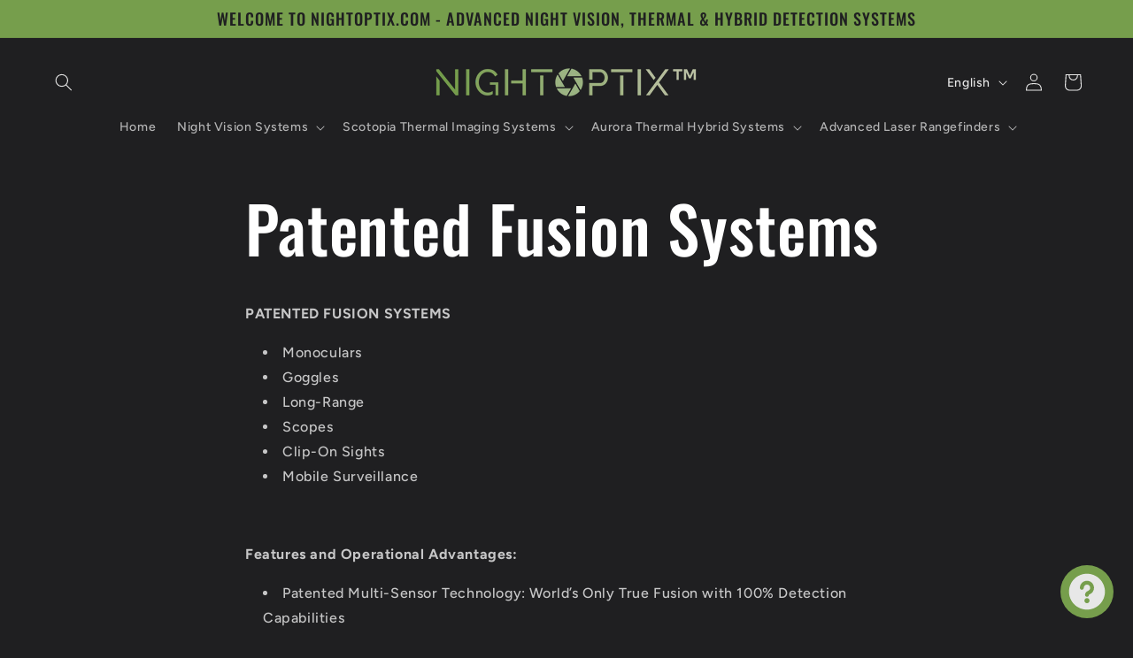

--- FILE ---
content_type: text/html; charset=utf-8
request_url: https://nightoptix.com/en-ca/pages/patented-fusion-systems
body_size: 39162
content:
<!doctype html>
<html class="js" lang="en">
  <head>
    <meta charset="utf-8">
    <meta http-equiv="X-UA-Compatible" content="IE=edge">
    <meta name="viewport" content="width=device-width,initial-scale=1">
    <meta name="theme-color" content="">
    <link rel="canonical" href="https://nightoptix.com/en-ca/pages/patented-fusion-systems"><link rel="icon" type="image/png" href="//nightoptix.com/cdn/shop/files/brandmark-design_5e91b78b-3fe7-4b20-ba1b-7f0cd8033787.png?crop=center&height=32&v=1692637550&width=32"><link rel="preconnect" href="https://fonts.shopifycdn.com" crossorigin><title>
      Patented Fusion Systems
 &ndash; Nightoptix™</title>

    
      <meta name="description" content="PATENTED FUSION SYSTEMS Monoculars Goggles Long-Range Scopes Clip-On Sights Mobile Surveillance   Features and Operational Advantages: Patented Multi-Sensor Technology: World’s Only True Fusion with 100% Detection Capabilities  Two Complementary Channels Produce Lag-Free Video Image and Provide Unmatched Situational Aw">
    

    

<meta property="og:site_name" content="Nightoptix™">
<meta property="og:url" content="https://nightoptix.com/en-ca/pages/patented-fusion-systems">
<meta property="og:title" content="Patented Fusion Systems">
<meta property="og:type" content="website">
<meta property="og:description" content="PATENTED FUSION SYSTEMS Monoculars Goggles Long-Range Scopes Clip-On Sights Mobile Surveillance   Features and Operational Advantages: Patented Multi-Sensor Technology: World’s Only True Fusion with 100% Detection Capabilities  Two Complementary Channels Produce Lag-Free Video Image and Provide Unmatched Situational Aw"><meta property="og:image" content="http://nightoptix.com/cdn/shop/files/Logo_PNG.png?v=1742132762">
  <meta property="og:image:secure_url" content="https://nightoptix.com/cdn/shop/files/Logo_PNG.png?v=1742132762">
  <meta property="og:image:width" content="1637">
  <meta property="og:image:height" content="245"><meta name="twitter:card" content="summary_large_image">
<meta name="twitter:title" content="Patented Fusion Systems">
<meta name="twitter:description" content="PATENTED FUSION SYSTEMS Monoculars Goggles Long-Range Scopes Clip-On Sights Mobile Surveillance   Features and Operational Advantages: Patented Multi-Sensor Technology: World’s Only True Fusion with 100% Detection Capabilities  Two Complementary Channels Produce Lag-Free Video Image and Provide Unmatched Situational Aw">


    <script src="//nightoptix.com/cdn/shop/t/4/assets/constants.js?v=132983761750457495441743257424" defer="defer"></script>
    <script src="//nightoptix.com/cdn/shop/t/4/assets/pubsub.js?v=25310214064522200911743257426" defer="defer"></script>
    <script src="//nightoptix.com/cdn/shop/t/4/assets/global.js?v=7301445359237545521753333396" defer="defer"></script>
    <script src="//nightoptix.com/cdn/shop/t/4/assets/details-disclosure.js?v=13653116266235556501743257424" defer="defer"></script>
    <script src="//nightoptix.com/cdn/shop/t/4/assets/details-modal.js?v=25581673532751508451743257424" defer="defer"></script>
    <script src="//nightoptix.com/cdn/shop/t/4/assets/search-form.js?v=133129549252120666541743257426" defer="defer"></script><script>window.performance && window.performance.mark && window.performance.mark('shopify.content_for_header.start');</script><meta id="shopify-digital-wallet" name="shopify-digital-wallet" content="/66873688373/digital_wallets/dialog">
<meta name="shopify-checkout-api-token" content="2e5a4f53b0c120b5fb97107d3d9e5a25">
<link rel="alternate" hreflang="x-default" href="https://nightoptix.com/pages/patented-fusion-systems">
<link rel="alternate" hreflang="en" href="https://nightoptix.com/pages/patented-fusion-systems">
<link rel="alternate" hreflang="es" href="https://nightoptix.com/es/pages/patented-fusion-systems">
<link rel="alternate" hreflang="fr" href="https://nightoptix.com/fr/pages/patented-fusion-systems">
<link rel="alternate" hreflang="de" href="https://nightoptix.com/de/pages/patented-fusion-systems">
<link rel="alternate" hreflang="cs" href="https://nightoptix.com/cs/pages/patented-fusion-systems">
<link rel="alternate" hreflang="pl" href="https://nightoptix.com/pl/pages/patented-fusion-systems">
<link rel="alternate" hreflang="sk" href="https://nightoptix.com/sk/pages/patented-fusion-systems">
<link rel="alternate" hreflang="en-CA" href="https://nightoptix.com/en-ca/pages/patented-fusion-systems">
<link rel="alternate" hreflang="fr-CA" href="https://nightoptix.com/fr-ca/pages/patented-fusion-systems">
<script async="async" src="/checkouts/internal/preloads.js?locale=en-CA"></script>
<link rel="preconnect" href="https://shop.app" crossorigin="anonymous">
<script async="async" src="https://shop.app/checkouts/internal/preloads.js?locale=en-CA&shop_id=66873688373" crossorigin="anonymous"></script>
<script id="apple-pay-shop-capabilities" type="application/json">{"shopId":66873688373,"countryCode":"US","currencyCode":"USD","merchantCapabilities":["supports3DS"],"merchantId":"gid:\/\/shopify\/Shop\/66873688373","merchantName":"Nightoptix™","requiredBillingContactFields":["postalAddress","email","phone"],"requiredShippingContactFields":["postalAddress","email","phone"],"shippingType":"shipping","supportedNetworks":["visa","masterCard","discover","elo","jcb"],"total":{"type":"pending","label":"Nightoptix™","amount":"1.00"},"shopifyPaymentsEnabled":true,"supportsSubscriptions":true}</script>
<script id="shopify-features" type="application/json">{"accessToken":"2e5a4f53b0c120b5fb97107d3d9e5a25","betas":["rich-media-storefront-analytics"],"domain":"nightoptix.com","predictiveSearch":true,"shopId":66873688373,"locale":"en"}</script>
<script>var Shopify = Shopify || {};
Shopify.shop = "nightoptix-com.myshopify.com";
Shopify.locale = "en";
Shopify.currency = {"active":"USD","rate":"1.0"};
Shopify.country = "CA";
Shopify.theme = {"name":"Nightoptix Live Site","id":178261098805,"schema_name":"Ride","schema_version":"15.4.1","theme_store_id":1500,"role":"main"};
Shopify.theme.handle = "null";
Shopify.theme.style = {"id":null,"handle":null};
Shopify.cdnHost = "nightoptix.com/cdn";
Shopify.routes = Shopify.routes || {};
Shopify.routes.root = "/en-ca/";</script>
<script type="module">!function(o){(o.Shopify=o.Shopify||{}).modules=!0}(window);</script>
<script>!function(o){function n(){var o=[];function n(){o.push(Array.prototype.slice.apply(arguments))}return n.q=o,n}var t=o.Shopify=o.Shopify||{};t.loadFeatures=n(),t.autoloadFeatures=n()}(window);</script>
<script>
  window.ShopifyPay = window.ShopifyPay || {};
  window.ShopifyPay.apiHost = "shop.app\/pay";
  window.ShopifyPay.redirectState = null;
</script>
<script id="shop-js-analytics" type="application/json">{"pageType":"page"}</script>
<script defer="defer" async type="module" src="//nightoptix.com/cdn/shopifycloud/shop-js/modules/v2/client.init-shop-cart-sync_IZsNAliE.en.esm.js"></script>
<script defer="defer" async type="module" src="//nightoptix.com/cdn/shopifycloud/shop-js/modules/v2/chunk.common_0OUaOowp.esm.js"></script>
<script type="module">
  await import("//nightoptix.com/cdn/shopifycloud/shop-js/modules/v2/client.init-shop-cart-sync_IZsNAliE.en.esm.js");
await import("//nightoptix.com/cdn/shopifycloud/shop-js/modules/v2/chunk.common_0OUaOowp.esm.js");

  window.Shopify.SignInWithShop?.initShopCartSync?.({"fedCMEnabled":true,"windoidEnabled":true});

</script>
<script>
  window.Shopify = window.Shopify || {};
  if (!window.Shopify.featureAssets) window.Shopify.featureAssets = {};
  window.Shopify.featureAssets['shop-js'] = {"shop-cart-sync":["modules/v2/client.shop-cart-sync_DLOhI_0X.en.esm.js","modules/v2/chunk.common_0OUaOowp.esm.js"],"init-fed-cm":["modules/v2/client.init-fed-cm_C6YtU0w6.en.esm.js","modules/v2/chunk.common_0OUaOowp.esm.js"],"shop-button":["modules/v2/client.shop-button_BCMx7GTG.en.esm.js","modules/v2/chunk.common_0OUaOowp.esm.js"],"shop-cash-offers":["modules/v2/client.shop-cash-offers_BT26qb5j.en.esm.js","modules/v2/chunk.common_0OUaOowp.esm.js","modules/v2/chunk.modal_CGo_dVj3.esm.js"],"init-windoid":["modules/v2/client.init-windoid_B9PkRMql.en.esm.js","modules/v2/chunk.common_0OUaOowp.esm.js"],"init-shop-email-lookup-coordinator":["modules/v2/client.init-shop-email-lookup-coordinator_DZkqjsbU.en.esm.js","modules/v2/chunk.common_0OUaOowp.esm.js"],"shop-toast-manager":["modules/v2/client.shop-toast-manager_Di2EnuM7.en.esm.js","modules/v2/chunk.common_0OUaOowp.esm.js"],"shop-login-button":["modules/v2/client.shop-login-button_BtqW_SIO.en.esm.js","modules/v2/chunk.common_0OUaOowp.esm.js","modules/v2/chunk.modal_CGo_dVj3.esm.js"],"avatar":["modules/v2/client.avatar_BTnouDA3.en.esm.js"],"pay-button":["modules/v2/client.pay-button_CWa-C9R1.en.esm.js","modules/v2/chunk.common_0OUaOowp.esm.js"],"init-shop-cart-sync":["modules/v2/client.init-shop-cart-sync_IZsNAliE.en.esm.js","modules/v2/chunk.common_0OUaOowp.esm.js"],"init-customer-accounts":["modules/v2/client.init-customer-accounts_DenGwJTU.en.esm.js","modules/v2/client.shop-login-button_BtqW_SIO.en.esm.js","modules/v2/chunk.common_0OUaOowp.esm.js","modules/v2/chunk.modal_CGo_dVj3.esm.js"],"init-shop-for-new-customer-accounts":["modules/v2/client.init-shop-for-new-customer-accounts_JdHXxpS9.en.esm.js","modules/v2/client.shop-login-button_BtqW_SIO.en.esm.js","modules/v2/chunk.common_0OUaOowp.esm.js","modules/v2/chunk.modal_CGo_dVj3.esm.js"],"init-customer-accounts-sign-up":["modules/v2/client.init-customer-accounts-sign-up_D6__K_p8.en.esm.js","modules/v2/client.shop-login-button_BtqW_SIO.en.esm.js","modules/v2/chunk.common_0OUaOowp.esm.js","modules/v2/chunk.modal_CGo_dVj3.esm.js"],"checkout-modal":["modules/v2/client.checkout-modal_C_ZQDY6s.en.esm.js","modules/v2/chunk.common_0OUaOowp.esm.js","modules/v2/chunk.modal_CGo_dVj3.esm.js"],"shop-follow-button":["modules/v2/client.shop-follow-button_XetIsj8l.en.esm.js","modules/v2/chunk.common_0OUaOowp.esm.js","modules/v2/chunk.modal_CGo_dVj3.esm.js"],"lead-capture":["modules/v2/client.lead-capture_DvA72MRN.en.esm.js","modules/v2/chunk.common_0OUaOowp.esm.js","modules/v2/chunk.modal_CGo_dVj3.esm.js"],"shop-login":["modules/v2/client.shop-login_ClXNxyh6.en.esm.js","modules/v2/chunk.common_0OUaOowp.esm.js","modules/v2/chunk.modal_CGo_dVj3.esm.js"],"payment-terms":["modules/v2/client.payment-terms_CNlwjfZz.en.esm.js","modules/v2/chunk.common_0OUaOowp.esm.js","modules/v2/chunk.modal_CGo_dVj3.esm.js"]};
</script>
<script>(function() {
  var isLoaded = false;
  function asyncLoad() {
    if (isLoaded) return;
    isLoaded = true;
    var urls = ["https:\/\/tabs.stationmade.com\/registered-scripts\/tabs-by-station.js?shop=nightoptix-com.myshopify.com","https:\/\/upsell-app.logbase.io\/lb-upsell.js?shop=nightoptix-com.myshopify.com","https:\/\/myfaqprime.appspot.com\/bot\/bot-primelite.js?shop=nightoptix-com.myshopify.com"];
    for (var i = 0; i < urls.length; i++) {
      var s = document.createElement('script');
      s.type = 'text/javascript';
      s.async = true;
      s.src = urls[i];
      var x = document.getElementsByTagName('script')[0];
      x.parentNode.insertBefore(s, x);
    }
  };
  if(window.attachEvent) {
    window.attachEvent('onload', asyncLoad);
  } else {
    window.addEventListener('load', asyncLoad, false);
  }
})();</script>
<script id="__st">var __st={"a":66873688373,"offset":-18000,"reqid":"5d046b36-d8ed-4769-9b7c-1bdc0be7c523-1768391453","pageurl":"nightoptix.com\/en-ca\/pages\/patented-fusion-systems","s":"pages-104021786933","u":"1995081b00e9","p":"page","rtyp":"page","rid":104021786933};</script>
<script>window.ShopifyPaypalV4VisibilityTracking = true;</script>
<script id="captcha-bootstrap">!function(){'use strict';const t='contact',e='account',n='new_comment',o=[[t,t],['blogs',n],['comments',n],[t,'customer']],c=[[e,'customer_login'],[e,'guest_login'],[e,'recover_customer_password'],[e,'create_customer']],r=t=>t.map((([t,e])=>`form[action*='/${t}']:not([data-nocaptcha='true']) input[name='form_type'][value='${e}']`)).join(','),a=t=>()=>t?[...document.querySelectorAll(t)].map((t=>t.form)):[];function s(){const t=[...o],e=r(t);return a(e)}const i='password',u='form_key',d=['recaptcha-v3-token','g-recaptcha-response','h-captcha-response',i],f=()=>{try{return window.sessionStorage}catch{return}},m='__shopify_v',_=t=>t.elements[u];function p(t,e,n=!1){try{const o=window.sessionStorage,c=JSON.parse(o.getItem(e)),{data:r}=function(t){const{data:e,action:n}=t;return t[m]||n?{data:e,action:n}:{data:t,action:n}}(c);for(const[e,n]of Object.entries(r))t.elements[e]&&(t.elements[e].value=n);n&&o.removeItem(e)}catch(o){console.error('form repopulation failed',{error:o})}}const l='form_type',E='cptcha';function T(t){t.dataset[E]=!0}const w=window,h=w.document,L='Shopify',v='ce_forms',y='captcha';let A=!1;((t,e)=>{const n=(g='f06e6c50-85a8-45c8-87d0-21a2b65856fe',I='https://cdn.shopify.com/shopifycloud/storefront-forms-hcaptcha/ce_storefront_forms_captcha_hcaptcha.v1.5.2.iife.js',D={infoText:'Protected by hCaptcha',privacyText:'Privacy',termsText:'Terms'},(t,e,n)=>{const o=w[L][v],c=o.bindForm;if(c)return c(t,g,e,D).then(n);var r;o.q.push([[t,g,e,D],n]),r=I,A||(h.body.append(Object.assign(h.createElement('script'),{id:'captcha-provider',async:!0,src:r})),A=!0)});var g,I,D;w[L]=w[L]||{},w[L][v]=w[L][v]||{},w[L][v].q=[],w[L][y]=w[L][y]||{},w[L][y].protect=function(t,e){n(t,void 0,e),T(t)},Object.freeze(w[L][y]),function(t,e,n,w,h,L){const[v,y,A,g]=function(t,e,n){const i=e?o:[],u=t?c:[],d=[...i,...u],f=r(d),m=r(i),_=r(d.filter((([t,e])=>n.includes(e))));return[a(f),a(m),a(_),s()]}(w,h,L),I=t=>{const e=t.target;return e instanceof HTMLFormElement?e:e&&e.form},D=t=>v().includes(t);t.addEventListener('submit',(t=>{const e=I(t);if(!e)return;const n=D(e)&&!e.dataset.hcaptchaBound&&!e.dataset.recaptchaBound,o=_(e),c=g().includes(e)&&(!o||!o.value);(n||c)&&t.preventDefault(),c&&!n&&(function(t){try{if(!f())return;!function(t){const e=f();if(!e)return;const n=_(t);if(!n)return;const o=n.value;o&&e.removeItem(o)}(t);const e=Array.from(Array(32),(()=>Math.random().toString(36)[2])).join('');!function(t,e){_(t)||t.append(Object.assign(document.createElement('input'),{type:'hidden',name:u})),t.elements[u].value=e}(t,e),function(t,e){const n=f();if(!n)return;const o=[...t.querySelectorAll(`input[type='${i}']`)].map((({name:t})=>t)),c=[...d,...o],r={};for(const[a,s]of new FormData(t).entries())c.includes(a)||(r[a]=s);n.setItem(e,JSON.stringify({[m]:1,action:t.action,data:r}))}(t,e)}catch(e){console.error('failed to persist form',e)}}(e),e.submit())}));const S=(t,e)=>{t&&!t.dataset[E]&&(n(t,e.some((e=>e===t))),T(t))};for(const o of['focusin','change'])t.addEventListener(o,(t=>{const e=I(t);D(e)&&S(e,y())}));const B=e.get('form_key'),M=e.get(l),P=B&&M;t.addEventListener('DOMContentLoaded',(()=>{const t=y();if(P)for(const e of t)e.elements[l].value===M&&p(e,B);[...new Set([...A(),...v().filter((t=>'true'===t.dataset.shopifyCaptcha))])].forEach((e=>S(e,t)))}))}(h,new URLSearchParams(w.location.search),n,t,e,['guest_login'])})(!0,!0)}();</script>
<script integrity="sha256-4kQ18oKyAcykRKYeNunJcIwy7WH5gtpwJnB7kiuLZ1E=" data-source-attribution="shopify.loadfeatures" defer="defer" src="//nightoptix.com/cdn/shopifycloud/storefront/assets/storefront/load_feature-a0a9edcb.js" crossorigin="anonymous"></script>
<script crossorigin="anonymous" defer="defer" src="//nightoptix.com/cdn/shopifycloud/storefront/assets/shopify_pay/storefront-65b4c6d7.js?v=20250812"></script>
<script data-source-attribution="shopify.dynamic_checkout.dynamic.init">var Shopify=Shopify||{};Shopify.PaymentButton=Shopify.PaymentButton||{isStorefrontPortableWallets:!0,init:function(){window.Shopify.PaymentButton.init=function(){};var t=document.createElement("script");t.src="https://nightoptix.com/cdn/shopifycloud/portable-wallets/latest/portable-wallets.en.js",t.type="module",document.head.appendChild(t)}};
</script>
<script data-source-attribution="shopify.dynamic_checkout.buyer_consent">
  function portableWalletsHideBuyerConsent(e){var t=document.getElementById("shopify-buyer-consent"),n=document.getElementById("shopify-subscription-policy-button");t&&n&&(t.classList.add("hidden"),t.setAttribute("aria-hidden","true"),n.removeEventListener("click",e))}function portableWalletsShowBuyerConsent(e){var t=document.getElementById("shopify-buyer-consent"),n=document.getElementById("shopify-subscription-policy-button");t&&n&&(t.classList.remove("hidden"),t.removeAttribute("aria-hidden"),n.addEventListener("click",e))}window.Shopify?.PaymentButton&&(window.Shopify.PaymentButton.hideBuyerConsent=portableWalletsHideBuyerConsent,window.Shopify.PaymentButton.showBuyerConsent=portableWalletsShowBuyerConsent);
</script>
<script data-source-attribution="shopify.dynamic_checkout.cart.bootstrap">document.addEventListener("DOMContentLoaded",(function(){function t(){return document.querySelector("shopify-accelerated-checkout-cart, shopify-accelerated-checkout")}if(t())Shopify.PaymentButton.init();else{new MutationObserver((function(e,n){t()&&(Shopify.PaymentButton.init(),n.disconnect())})).observe(document.body,{childList:!0,subtree:!0})}}));
</script>
<link id="shopify-accelerated-checkout-styles" rel="stylesheet" media="screen" href="https://nightoptix.com/cdn/shopifycloud/portable-wallets/latest/accelerated-checkout-backwards-compat.css" crossorigin="anonymous">
<style id="shopify-accelerated-checkout-cart">
        #shopify-buyer-consent {
  margin-top: 1em;
  display: inline-block;
  width: 100%;
}

#shopify-buyer-consent.hidden {
  display: none;
}

#shopify-subscription-policy-button {
  background: none;
  border: none;
  padding: 0;
  text-decoration: underline;
  font-size: inherit;
  cursor: pointer;
}

#shopify-subscription-policy-button::before {
  box-shadow: none;
}

      </style>
<script id="sections-script" data-sections="header" defer="defer" src="//nightoptix.com/cdn/shop/t/4/compiled_assets/scripts.js?454"></script>
<script>window.performance && window.performance.mark && window.performance.mark('shopify.content_for_header.end');</script>


    <style data-shopify>
      @font-face {
  font-family: Figtree;
  font-weight: 500;
  font-style: normal;
  font-display: swap;
  src: url("//nightoptix.com/cdn/fonts/figtree/figtree_n5.3b6b7df38aa5986536945796e1f947445832047c.woff2") format("woff2"),
       url("//nightoptix.com/cdn/fonts/figtree/figtree_n5.f26bf6dcae278b0ed902605f6605fa3338e81dab.woff") format("woff");
}

      @font-face {
  font-family: Figtree;
  font-weight: 700;
  font-style: normal;
  font-display: swap;
  src: url("//nightoptix.com/cdn/fonts/figtree/figtree_n7.2fd9bfe01586148e644724096c9d75e8c7a90e55.woff2") format("woff2"),
       url("//nightoptix.com/cdn/fonts/figtree/figtree_n7.ea05de92d862f9594794ab281c4c3a67501ef5fc.woff") format("woff");
}

      @font-face {
  font-family: Figtree;
  font-weight: 500;
  font-style: italic;
  font-display: swap;
  src: url("//nightoptix.com/cdn/fonts/figtree/figtree_i5.969396f679a62854cf82dbf67acc5721e41351f0.woff2") format("woff2"),
       url("//nightoptix.com/cdn/fonts/figtree/figtree_i5.93bc1cad6c73ca9815f9777c49176dfc9d2890dd.woff") format("woff");
}

      @font-face {
  font-family: Figtree;
  font-weight: 700;
  font-style: italic;
  font-display: swap;
  src: url("//nightoptix.com/cdn/fonts/figtree/figtree_i7.06add7096a6f2ab742e09ec7e498115904eda1fe.woff2") format("woff2"),
       url("//nightoptix.com/cdn/fonts/figtree/figtree_i7.ee584b5fcaccdbb5518c0228158941f8df81b101.woff") format("woff");
}

      @font-face {
  font-family: Oswald;
  font-weight: 500;
  font-style: normal;
  font-display: swap;
  src: url("//nightoptix.com/cdn/fonts/oswald/oswald_n5.8ad4910bfdb43e150746ef7aa67f3553e3abe8e2.woff2") format("woff2"),
       url("//nightoptix.com/cdn/fonts/oswald/oswald_n5.93ee52108163c48c91111cf33b0a57021467b66e.woff") format("woff");
}


      
        :root,
        .color-scheme-1 {
          --color-background: 31,31,33;
        
          --gradient-background: #1f1f21;
        

        

        --color-foreground: 255,255,255;
        --color-background-contrast: 43,43,46;
        --color-shadow: 255,255,255;
        --color-button: 227,252,2;
        --color-button-text: 31,31,33;
        --color-secondary-button: 31,31,33;
        --color-secondary-button-text: 227,252,2;
        --color-link: 227,252,2;
        --color-badge-foreground: 255,255,255;
        --color-badge-background: 31,31,33;
        --color-badge-border: 255,255,255;
        --payment-terms-background-color: rgb(31 31 33);
      }
      
        
        .color-scheme-2 {
          --color-background: 31,31,33;
        
          --gradient-background: #1f1f21;
        

        

        --color-foreground: 231,231,231;
        --color-background-contrast: 43,43,46;
        --color-shadow: 118,158,76;
        --color-button: 118,158,76;
        --color-button-text: 31,31,33;
        --color-secondary-button: 31,31,33;
        --color-secondary-button-text: 118,158,76;
        --color-link: 118,158,76;
        --color-badge-foreground: 231,231,231;
        --color-badge-background: 31,31,33;
        --color-badge-border: 231,231,231;
        --payment-terms-background-color: rgb(31 31 33);
      }
      
        
        .color-scheme-3 {
          --color-background: 118,158,76;
        
          --gradient-background: #769e4c;
        

        

        --color-foreground: 31,31,33;
        --color-background-contrast: 54,72,35;
        --color-shadow: 255,255,255;
        --color-button: 118,158,76;
        --color-button-text: 118,158,76;
        --color-secondary-button: 118,158,76;
        --color-secondary-button-text: 118,158,76;
        --color-link: 118,158,76;
        --color-badge-foreground: 31,31,33;
        --color-badge-background: 118,158,76;
        --color-badge-border: 31,31,33;
        --payment-terms-background-color: rgb(118 158 76);
      }
      
        
        .color-scheme-4 {
          --color-background: 227,252,2;
        
          --gradient-background: #e3fc02;
        

        

        --color-foreground: 31,31,33;
        --color-background-contrast: 113,126,1;
        --color-shadow: 255,255,255;
        --color-button: 31,31,33;
        --color-button-text: 227,252,2;
        --color-secondary-button: 227,252,2;
        --color-secondary-button-text: 31,31,33;
        --color-link: 31,31,33;
        --color-badge-foreground: 31,31,33;
        --color-badge-background: 227,252,2;
        --color-badge-border: 31,31,33;
        --payment-terms-background-color: rgb(227 252 2);
      }
      
        
        .color-scheme-5 {
          --color-background: 0,252,237;
        
          --gradient-background: #00fced;
        

        

        --color-foreground: 31,31,33;
        --color-background-contrast: 0,125,117;
        --color-shadow: 255,255,255;
        --color-button: 31,31,33;
        --color-button-text: 0,252,237;
        --color-secondary-button: 0,252,237;
        --color-secondary-button-text: 31,31,33;
        --color-link: 31,31,33;
        --color-badge-foreground: 31,31,33;
        --color-badge-background: 0,252,237;
        --color-badge-border: 31,31,33;
        --payment-terms-background-color: rgb(0 252 237);
      }
      
        
        .color-scheme-5033fa74-5453-4745-8dca-767539ee754e {
          --color-background: 31,31,33;
        
          --gradient-background: #1f1f21;
        

        

        --color-foreground: 255,255,255;
        --color-background-contrast: 43,43,46;
        --color-shadow: 255,255,255;
        --color-button: 227,252,2;
        --color-button-text: 31,31,33;
        --color-secondary-button: 31,31,33;
        --color-secondary-button-text: 227,252,2;
        --color-link: 227,252,2;
        --color-badge-foreground: 255,255,255;
        --color-badge-background: 31,31,33;
        --color-badge-border: 255,255,255;
        --payment-terms-background-color: rgb(31 31 33);
      }
      
        
        .color-scheme-764b8e8d-5a70-48e7-9c20-37c735868459 {
          --color-background: 31,31,33;
        
          --gradient-background: #1f1f21;
        

        

        --color-foreground: 255,255,255;
        --color-background-contrast: 43,43,46;
        --color-shadow: 255,255,255;
        --color-button: 227,252,2;
        --color-button-text: 31,31,33;
        --color-secondary-button: 31,31,33;
        --color-secondary-button-text: 227,252,2;
        --color-link: 227,252,2;
        --color-badge-foreground: 255,255,255;
        --color-badge-background: 31,31,33;
        --color-badge-border: 255,255,255;
        --payment-terms-background-color: rgb(31 31 33);
      }
      

      body, .color-scheme-1, .color-scheme-2, .color-scheme-3, .color-scheme-4, .color-scheme-5, .color-scheme-5033fa74-5453-4745-8dca-767539ee754e, .color-scheme-764b8e8d-5a70-48e7-9c20-37c735868459 {
        color: rgba(var(--color-foreground), 0.75);
        background-color: rgb(var(--color-background));
      }

      :root {
        --font-body-family: Figtree, sans-serif;
        --font-body-style: normal;
        --font-body-weight: 500;
        --font-body-weight-bold: 800;

        --font-heading-family: Oswald, sans-serif;
        --font-heading-style: normal;
        --font-heading-weight: 500;

        --font-body-scale: 1.0;
        --font-heading-scale: 1.4;

        --media-padding: px;
        --media-border-opacity: 0.1;
        --media-border-width: 0px;
        --media-radius: 0px;
        --media-shadow-opacity: 0.0;
        --media-shadow-horizontal-offset: 0px;
        --media-shadow-vertical-offset: 4px;
        --media-shadow-blur-radius: 5px;
        --media-shadow-visible: 0;

        --page-width: 160rem;
        --page-width-margin: 0rem;

        --product-card-image-padding: 0.0rem;
        --product-card-corner-radius: 0.0rem;
        --product-card-text-alignment: left;
        --product-card-border-width: 0.0rem;
        --product-card-border-opacity: 0.1;
        --product-card-shadow-opacity: 0.0;
        --product-card-shadow-visible: 0;
        --product-card-shadow-horizontal-offset: 0.0rem;
        --product-card-shadow-vertical-offset: 0.4rem;
        --product-card-shadow-blur-radius: 0.5rem;

        --collection-card-image-padding: 0.0rem;
        --collection-card-corner-radius: 0.0rem;
        --collection-card-text-alignment: left;
        --collection-card-border-width: 0.0rem;
        --collection-card-border-opacity: 0.1;
        --collection-card-shadow-opacity: 0.0;
        --collection-card-shadow-visible: 0;
        --collection-card-shadow-horizontal-offset: 0.0rem;
        --collection-card-shadow-vertical-offset: 0.4rem;
        --collection-card-shadow-blur-radius: 0.5rem;

        --blog-card-image-padding: 0.0rem;
        --blog-card-corner-radius: 0.0rem;
        --blog-card-text-alignment: left;
        --blog-card-border-width: 0.0rem;
        --blog-card-border-opacity: 0.1;
        --blog-card-shadow-opacity: 0.0;
        --blog-card-shadow-visible: 0;
        --blog-card-shadow-horizontal-offset: 0.0rem;
        --blog-card-shadow-vertical-offset: 0.4rem;
        --blog-card-shadow-blur-radius: 0.5rem;

        --badge-corner-radius: 4.0rem;

        --popup-border-width: 1px;
        --popup-border-opacity: 0.1;
        --popup-corner-radius: 0px;
        --popup-shadow-opacity: 0.0;
        --popup-shadow-horizontal-offset: 0px;
        --popup-shadow-vertical-offset: 4px;
        --popup-shadow-blur-radius: 5px;

        --drawer-border-width: 1px;
        --drawer-border-opacity: 0.1;
        --drawer-shadow-opacity: 0.0;
        --drawer-shadow-horizontal-offset: 0px;
        --drawer-shadow-vertical-offset: 4px;
        --drawer-shadow-blur-radius: 5px;

        --spacing-sections-desktop: 52px;
        --spacing-sections-mobile: 36px;

        --grid-desktop-vertical-spacing: 40px;
        --grid-desktop-horizontal-spacing: 40px;
        --grid-mobile-vertical-spacing: 20px;
        --grid-mobile-horizontal-spacing: 20px;

        --text-boxes-border-opacity: 0.1;
        --text-boxes-border-width: 0px;
        --text-boxes-radius: 0px;
        --text-boxes-shadow-opacity: 0.0;
        --text-boxes-shadow-visible: 0;
        --text-boxes-shadow-horizontal-offset: 0px;
        --text-boxes-shadow-vertical-offset: 4px;
        --text-boxes-shadow-blur-radius: 5px;

        --buttons-radius: 0px;
        --buttons-radius-outset: 0px;
        --buttons-border-width: 1px;
        --buttons-border-opacity: 1.0;
        --buttons-shadow-opacity: 0.0;
        --buttons-shadow-visible: 0;
        --buttons-shadow-horizontal-offset: 0px;
        --buttons-shadow-vertical-offset: 4px;
        --buttons-shadow-blur-radius: 5px;
        --buttons-border-offset: 0px;

        --inputs-radius: 0px;
        --inputs-border-width: 1px;
        --inputs-border-opacity: 0.55;
        --inputs-shadow-opacity: 0.0;
        --inputs-shadow-horizontal-offset: 0px;
        --inputs-margin-offset: 0px;
        --inputs-shadow-vertical-offset: 4px;
        --inputs-shadow-blur-radius: 5px;
        --inputs-radius-outset: 0px;

        --variant-pills-radius: 40px;
        --variant-pills-border-width: 1px;
        --variant-pills-border-opacity: 0.55;
        --variant-pills-shadow-opacity: 0.0;
        --variant-pills-shadow-horizontal-offset: 0px;
        --variant-pills-shadow-vertical-offset: 4px;
        --variant-pills-shadow-blur-radius: 5px;
      }

      *,
      *::before,
      *::after {
        box-sizing: inherit;
      }

      html {
        box-sizing: border-box;
        font-size: calc(var(--font-body-scale) * 62.5%);
        height: 100%;
      }

      body {
        display: grid;
        grid-template-rows: auto auto 1fr auto;
        grid-template-columns: 100%;
        min-height: 100%;
        margin: 0;
        font-size: 1.5rem;
        letter-spacing: 0.06rem;
        line-height: calc(1 + 0.8 / var(--font-body-scale));
        font-family: var(--font-body-family);
        font-style: var(--font-body-style);
        font-weight: var(--font-body-weight);
      }

      @media screen and (min-width: 750px) {
        body {
          font-size: 1.6rem;
        }
      }
    </style>

    <link href="//nightoptix.com/cdn/shop/t/4/assets/base.css?v=159841507637079171801743257424" rel="stylesheet" type="text/css" media="all" />
    <link rel="stylesheet" href="//nightoptix.com/cdn/shop/t/4/assets/component-cart-items.css?v=13033300910818915211753333395" media="print" onload="this.media='all'">
      <link rel="preload" as="font" href="//nightoptix.com/cdn/fonts/figtree/figtree_n5.3b6b7df38aa5986536945796e1f947445832047c.woff2" type="font/woff2" crossorigin>
      

      <link rel="preload" as="font" href="//nightoptix.com/cdn/fonts/oswald/oswald_n5.8ad4910bfdb43e150746ef7aa67f3553e3abe8e2.woff2" type="font/woff2" crossorigin>
      
<link href="//nightoptix.com/cdn/shop/t/4/assets/component-localization-form.css?v=170315343355214948141743257424" rel="stylesheet" type="text/css" media="all" />
      <script src="//nightoptix.com/cdn/shop/t/4/assets/localization-form.js?v=144176611646395275351743257425" defer="defer"></script><link
        rel="stylesheet"
        href="//nightoptix.com/cdn/shop/t/4/assets/component-predictive-search.css?v=118923337488134913561743257424"
        media="print"
        onload="this.media='all'"
      ><script>
      if (Shopify.designMode) {
        document.documentElement.classList.add('shopify-design-mode');
      }
    </script>
  <!-- BEGIN app block: shopify://apps/o-request-a-quote/blocks/omgrfq_script/5f4ac0e6-8a57-4f3d-853e-0194eab86273 --><script
  id="omgrfq-script"
  type='text/javascript'
  data-type="custom">
    if ((typeof window.jQuery === 'undefined')) {<!-- BEGIN app snippet: omg-jquery -->
    (function(){"use strict";var C=document,D=window,st=C.documentElement,L=C.createElement.bind(C),ft=L("div"),q=L("table"),Mt=L("tbody"),ot=L("tr"),H=Array.isArray,S=Array.prototype,Dt=S.concat,U=S.filter,at=S.indexOf,ct=S.map,Bt=S.push,ht=S.slice,z=S.some,_t=S.splice,Pt=/^#(?:[\w-]|\\.|[^\x00-\xa0])*$/,Ht=/^\.(?:[\w-]|\\.|[^\x00-\xa0])*$/,$t=/<.+>/,jt=/^\w+$/;function J(t,n){var r=It(n);return!t||!r&&!A(n)&&!c(n)?[]:!r&&Ht.test(t)?n.getElementsByClassName(t.slice(1).replace(/\\/g,"")):!r&&jt.test(t)?n.getElementsByTagName(t):n.querySelectorAll(t)}var dt=function(){function t(n,r){if(n){if(Y(n))return n;var i=n;if(g(n)){var e=r||C;if(i=Pt.test(n)&&A(e)?e.getElementById(n.slice(1).replace(/\\/g,"")):$t.test(n)?yt(n):Y(e)?e.find(n):g(e)?o(e).find(n):J(n,e),!i)return}else if(O(n))return this.ready(n);(i.nodeType||i===D)&&(i=[i]),this.length=i.length;for(var s=0,f=this.length;s<f;s++)this[s]=i[s]}}return t.prototype.init=function(n,r){return new t(n,r)},t}(),u=dt.prototype,o=u.init;o.fn=o.prototype=u,u.length=0,u.splice=_t,typeof Symbol=="function"&&(u[Symbol.iterator]=S[Symbol.iterator]);function Y(t){return t instanceof dt}function B(t){return!!t&&t===t.window}function A(t){return!!t&&t.nodeType===9}function It(t){return!!t&&t.nodeType===11}function c(t){return!!t&&t.nodeType===1}function Ft(t){return!!t&&t.nodeType===3}function Wt(t){return typeof t=="boolean"}function O(t){return typeof t=="function"}function g(t){return typeof t=="string"}function v(t){return t===void 0}function P(t){return t===null}function lt(t){return!isNaN(parseFloat(t))&&isFinite(t)}function G(t){if(typeof t!="object"||t===null)return!1;var n=Object.getPrototypeOf(t);return n===null||n===Object.prototype}o.isWindow=B,o.isFunction=O,o.isArray=H,o.isNumeric=lt,o.isPlainObject=G;function d(t,n,r){if(r){for(var i=t.length;i--;)if(n.call(t[i],i,t[i])===!1)return t}else if(G(t))for(var e=Object.keys(t),i=0,s=e.length;i<s;i++){var f=e[i];if(n.call(t[f],f,t[f])===!1)return t}else for(var i=0,s=t.length;i<s;i++)if(n.call(t[i],i,t[i])===!1)return t;return t}o.each=d,u.each=function(t){return d(this,t)},u.empty=function(){return this.each(function(t,n){for(;n.firstChild;)n.removeChild(n.firstChild)})};var qt=/\S+/g;function j(t){return g(t)?t.match(qt)||[]:[]}u.toggleClass=function(t,n){var r=j(t),i=!v(n);return this.each(function(e,s){c(s)&&d(r,function(f,a){i?n?s.classList.add(a):s.classList.remove(a):s.classList.toggle(a)})})},u.addClass=function(t){return this.toggleClass(t,!0)},u.removeAttr=function(t){var n=j(t);return this.each(function(r,i){c(i)&&d(n,function(e,s){i.removeAttribute(s)})})};function Ut(t,n){if(t){if(g(t)){if(arguments.length<2){if(!this[0]||!c(this[0]))return;var r=this[0].getAttribute(t);return P(r)?void 0:r}return v(n)?this:P(n)?this.removeAttr(t):this.each(function(e,s){c(s)&&s.setAttribute(t,n)})}for(var i in t)this.attr(i,t[i]);return this}}u.attr=Ut,u.removeClass=function(t){return arguments.length?this.toggleClass(t,!1):this.attr("class","")},u.hasClass=function(t){return!!t&&z.call(this,function(n){return c(n)&&n.classList.contains(t)})},u.get=function(t){return v(t)?ht.call(this):(t=Number(t),this[t<0?t+this.length:t])},u.eq=function(t){return o(this.get(t))},u.first=function(){return this.eq(0)},u.last=function(){return this.eq(-1)};function zt(t){return v(t)?this.get().map(function(n){return c(n)||Ft(n)?n.textContent:""}).join(""):this.each(function(n,r){c(r)&&(r.textContent=t)})}u.text=zt;function T(t,n,r){if(c(t)){var i=D.getComputedStyle(t,null);return r?i.getPropertyValue(n)||void 0:i[n]||t.style[n]}}function E(t,n){return parseInt(T(t,n),10)||0}function gt(t,n){return E(t,"border".concat(n?"Left":"Top","Width"))+E(t,"padding".concat(n?"Left":"Top"))+E(t,"padding".concat(n?"Right":"Bottom"))+E(t,"border".concat(n?"Right":"Bottom","Width"))}var X={};function Jt(t){if(X[t])return X[t];var n=L(t);C.body.insertBefore(n,null);var r=T(n,"display");return C.body.removeChild(n),X[t]=r!=="none"?r:"block"}function vt(t){return T(t,"display")==="none"}function pt(t,n){var r=t&&(t.matches||t.webkitMatchesSelector||t.msMatchesSelector);return!!r&&!!n&&r.call(t,n)}function I(t){return g(t)?function(n,r){return pt(r,t)}:O(t)?t:Y(t)?function(n,r){return t.is(r)}:t?function(n,r){return r===t}:function(){return!1}}u.filter=function(t){var n=I(t);return o(U.call(this,function(r,i){return n.call(r,i,r)}))};function x(t,n){return n?t.filter(n):t}u.detach=function(t){return x(this,t).each(function(n,r){r.parentNode&&r.parentNode.removeChild(r)}),this};var Yt=/^\s*<(\w+)[^>]*>/,Gt=/^<(\w+)\s*\/?>(?:<\/\1>)?$/,mt={"*":ft,tr:Mt,td:ot,th:ot,thead:q,tbody:q,tfoot:q};function yt(t){if(!g(t))return[];if(Gt.test(t))return[L(RegExp.$1)];var n=Yt.test(t)&&RegExp.$1,r=mt[n]||mt["*"];return r.innerHTML=t,o(r.childNodes).detach().get()}o.parseHTML=yt,u.has=function(t){var n=g(t)?function(r,i){return J(t,i).length}:function(r,i){return i.contains(t)};return this.filter(n)},u.not=function(t){var n=I(t);return this.filter(function(r,i){return(!g(t)||c(i))&&!n.call(i,r,i)})};function R(t,n,r,i){for(var e=[],s=O(n),f=i&&I(i),a=0,y=t.length;a<y;a++)if(s){var h=n(t[a]);h.length&&Bt.apply(e,h)}else for(var p=t[a][n];p!=null&&!(i&&f(-1,p));)e.push(p),p=r?p[n]:null;return e}function bt(t){return t.multiple&&t.options?R(U.call(t.options,function(n){return n.selected&&!n.disabled&&!n.parentNode.disabled}),"value"):t.value||""}function Xt(t){return arguments.length?this.each(function(n,r){var i=r.multiple&&r.options;if(i||Ot.test(r.type)){var e=H(t)?ct.call(t,String):P(t)?[]:[String(t)];i?d(r.options,function(s,f){f.selected=e.indexOf(f.value)>=0},!0):r.checked=e.indexOf(r.value)>=0}else r.value=v(t)||P(t)?"":t}):this[0]&&bt(this[0])}u.val=Xt,u.is=function(t){var n=I(t);return z.call(this,function(r,i){return n.call(r,i,r)})},o.guid=1;function w(t){return t.length>1?U.call(t,function(n,r,i){return at.call(i,n)===r}):t}o.unique=w,u.add=function(t,n){return o(w(this.get().concat(o(t,n).get())))},u.children=function(t){return x(o(w(R(this,function(n){return n.children}))),t)},u.parent=function(t){return x(o(w(R(this,"parentNode"))),t)},u.index=function(t){var n=t?o(t)[0]:this[0],r=t?this:o(n).parent().children();return at.call(r,n)},u.closest=function(t){var n=this.filter(t);if(n.length)return n;var r=this.parent();return r.length?r.closest(t):n},u.siblings=function(t){return x(o(w(R(this,function(n){return o(n).parent().children().not(n)}))),t)},u.find=function(t){return o(w(R(this,function(n){return J(t,n)})))};var Kt=/^\s*<!(?:\[CDATA\[|--)|(?:\]\]|--)>\s*$/g,Qt=/^$|^module$|\/(java|ecma)script/i,Vt=["type","src","nonce","noModule"];function Zt(t,n){var r=o(t);r.filter("script").add(r.find("script")).each(function(i,e){if(Qt.test(e.type)&&st.contains(e)){var s=L("script");s.text=e.textContent.replace(Kt,""),d(Vt,function(f,a){e[a]&&(s[a]=e[a])}),n.head.insertBefore(s,null),n.head.removeChild(s)}})}function kt(t,n,r,i,e){i?t.insertBefore(n,r?t.firstChild:null):t.nodeName==="HTML"?t.parentNode.replaceChild(n,t):t.parentNode.insertBefore(n,r?t:t.nextSibling),e&&Zt(n,t.ownerDocument)}function N(t,n,r,i,e,s,f,a){return d(t,function(y,h){d(o(h),function(p,M){d(o(n),function(b,W){var rt=r?M:W,it=r?W:M,m=r?p:b;kt(rt,m?it.cloneNode(!0):it,i,e,!m)},a)},f)},s),n}u.after=function(){return N(arguments,this,!1,!1,!1,!0,!0)},u.append=function(){return N(arguments,this,!1,!1,!0)};function tn(t){if(!arguments.length)return this[0]&&this[0].innerHTML;if(v(t))return this;var n=/<script[\s>]/.test(t);return this.each(function(r,i){c(i)&&(n?o(i).empty().append(t):i.innerHTML=t)})}u.html=tn,u.appendTo=function(t){return N(arguments,this,!0,!1,!0)},u.wrapInner=function(t){return this.each(function(n,r){var i=o(r),e=i.contents();e.length?e.wrapAll(t):i.append(t)})},u.before=function(){return N(arguments,this,!1,!0)},u.wrapAll=function(t){for(var n=o(t),r=n[0];r.children.length;)r=r.firstElementChild;return this.first().before(n),this.appendTo(r)},u.wrap=function(t){return this.each(function(n,r){var i=o(t)[0];o(r).wrapAll(n?i.cloneNode(!0):i)})},u.insertAfter=function(t){return N(arguments,this,!0,!1,!1,!1,!1,!0)},u.insertBefore=function(t){return N(arguments,this,!0,!0)},u.prepend=function(){return N(arguments,this,!1,!0,!0,!0,!0)},u.prependTo=function(t){return N(arguments,this,!0,!0,!0,!1,!1,!0)},u.contents=function(){return o(w(R(this,function(t){return t.tagName==="IFRAME"?[t.contentDocument]:t.tagName==="TEMPLATE"?t.content.childNodes:t.childNodes})))},u.next=function(t,n,r){return x(o(w(R(this,"nextElementSibling",n,r))),t)},u.nextAll=function(t){return this.next(t,!0)},u.nextUntil=function(t,n){return this.next(n,!0,t)},u.parents=function(t,n){return x(o(w(R(this,"parentElement",!0,n))),t)},u.parentsUntil=function(t,n){return this.parents(n,t)},u.prev=function(t,n,r){return x(o(w(R(this,"previousElementSibling",n,r))),t)},u.prevAll=function(t){return this.prev(t,!0)},u.prevUntil=function(t,n){return this.prev(n,!0,t)},u.map=function(t){return o(Dt.apply([],ct.call(this,function(n,r){return t.call(n,r,n)})))},u.clone=function(){return this.map(function(t,n){return n.cloneNode(!0)})},u.offsetParent=function(){return this.map(function(t,n){for(var r=n.offsetParent;r&&T(r,"position")==="static";)r=r.offsetParent;return r||st})},u.slice=function(t,n){return o(ht.call(this,t,n))};var nn=/-([a-z])/g;function K(t){return t.replace(nn,function(n,r){return r.toUpperCase()})}u.ready=function(t){var n=function(){return setTimeout(t,0,o)};return C.readyState!=="loading"?n():C.addEventListener("DOMContentLoaded",n),this},u.unwrap=function(){return this.parent().each(function(t,n){if(n.tagName!=="BODY"){var r=o(n);r.replaceWith(r.children())}}),this},u.offset=function(){var t=this[0];if(t){var n=t.getBoundingClientRect();return{top:n.top+D.pageYOffset,left:n.left+D.pageXOffset}}},u.position=function(){var t=this[0];if(t){var n=T(t,"position")==="fixed",r=n?t.getBoundingClientRect():this.offset();if(!n){for(var i=t.ownerDocument,e=t.offsetParent||i.documentElement;(e===i.body||e===i.documentElement)&&T(e,"position")==="static";)e=e.parentNode;if(e!==t&&c(e)){var s=o(e).offset();r.top-=s.top+E(e,"borderTopWidth"),r.left-=s.left+E(e,"borderLeftWidth")}}return{top:r.top-E(t,"marginTop"),left:r.left-E(t,"marginLeft")}}};var Et={class:"className",contenteditable:"contentEditable",for:"htmlFor",readonly:"readOnly",maxlength:"maxLength",tabindex:"tabIndex",colspan:"colSpan",rowspan:"rowSpan",usemap:"useMap"};u.prop=function(t,n){if(t){if(g(t))return t=Et[t]||t,arguments.length<2?this[0]&&this[0][t]:this.each(function(i,e){e[t]=n});for(var r in t)this.prop(r,t[r]);return this}},u.removeProp=function(t){return this.each(function(n,r){delete r[Et[t]||t]})};var rn=/^--/;function Q(t){return rn.test(t)}var V={},en=ft.style,un=["webkit","moz","ms"];function sn(t,n){if(n===void 0&&(n=Q(t)),n)return t;if(!V[t]){var r=K(t),i="".concat(r[0].toUpperCase()).concat(r.slice(1)),e="".concat(r," ").concat(un.join("".concat(i," "))).concat(i).split(" ");d(e,function(s,f){if(f in en)return V[t]=f,!1})}return V[t]}var fn={animationIterationCount:!0,columnCount:!0,flexGrow:!0,flexShrink:!0,fontWeight:!0,gridArea:!0,gridColumn:!0,gridColumnEnd:!0,gridColumnStart:!0,gridRow:!0,gridRowEnd:!0,gridRowStart:!0,lineHeight:!0,opacity:!0,order:!0,orphans:!0,widows:!0,zIndex:!0};function wt(t,n,r){return r===void 0&&(r=Q(t)),!r&&!fn[t]&&lt(n)?"".concat(n,"px"):n}function on(t,n){if(g(t)){var r=Q(t);return t=sn(t,r),arguments.length<2?this[0]&&T(this[0],t,r):t?(n=wt(t,n,r),this.each(function(e,s){c(s)&&(r?s.style.setProperty(t,n):s.style[t]=n)})):this}for(var i in t)this.css(i,t[i]);return this}u.css=on;function Ct(t,n){try{return t(n)}catch{return n}}var an=/^\s+|\s+$/;function St(t,n){var r=t.dataset[n]||t.dataset[K(n)];return an.test(r)?r:Ct(JSON.parse,r)}function cn(t,n,r){r=Ct(JSON.stringify,r),t.dataset[K(n)]=r}function hn(t,n){if(!t){if(!this[0])return;var r={};for(var i in this[0].dataset)r[i]=St(this[0],i);return r}if(g(t))return arguments.length<2?this[0]&&St(this[0],t):v(n)?this:this.each(function(e,s){cn(s,t,n)});for(var i in t)this.data(i,t[i]);return this}u.data=hn;function Tt(t,n){var r=t.documentElement;return Math.max(t.body["scroll".concat(n)],r["scroll".concat(n)],t.body["offset".concat(n)],r["offset".concat(n)],r["client".concat(n)])}d([!0,!1],function(t,n){d(["Width","Height"],function(r,i){var e="".concat(n?"outer":"inner").concat(i);u[e]=function(s){if(this[0])return B(this[0])?n?this[0]["inner".concat(i)]:this[0].document.documentElement["client".concat(i)]:A(this[0])?Tt(this[0],i):this[0]["".concat(n?"offset":"client").concat(i)]+(s&&n?E(this[0],"margin".concat(r?"Top":"Left"))+E(this[0],"margin".concat(r?"Bottom":"Right")):0)}})}),d(["Width","Height"],function(t,n){var r=n.toLowerCase();u[r]=function(i){if(!this[0])return v(i)?void 0:this;if(!arguments.length)return B(this[0])?this[0].document.documentElement["client".concat(n)]:A(this[0])?Tt(this[0],n):this[0].getBoundingClientRect()[r]-gt(this[0],!t);var e=parseInt(i,10);return this.each(function(s,f){if(c(f)){var a=T(f,"boxSizing");f.style[r]=wt(r,e+(a==="border-box"?gt(f,!t):0))}})}});var Rt="___cd";u.toggle=function(t){return this.each(function(n,r){if(c(r)){var i=vt(r),e=v(t)?i:t;e?(r.style.display=r[Rt]||"",vt(r)&&(r.style.display=Jt(r.tagName))):i||(r[Rt]=T(r,"display"),r.style.display="none")}})},u.hide=function(){return this.toggle(!1)},u.show=function(){return this.toggle(!0)};var xt="___ce",Z=".",k={focus:"focusin",blur:"focusout"},Nt={mouseenter:"mouseover",mouseleave:"mouseout"},dn=/^(mouse|pointer|contextmenu|drag|drop|click|dblclick)/i;function tt(t){return Nt[t]||k[t]||t}function nt(t){var n=t.split(Z);return[n[0],n.slice(1).sort()]}u.trigger=function(t,n){if(g(t)){var r=nt(t),i=r[0],e=r[1],s=tt(i);if(!s)return this;var f=dn.test(s)?"MouseEvents":"HTMLEvents";t=C.createEvent(f),t.initEvent(s,!0,!0),t.namespace=e.join(Z),t.___ot=i}t.___td=n;var a=t.___ot in k;return this.each(function(y,h){a&&O(h[t.___ot])&&(h["___i".concat(t.type)]=!0,h[t.___ot](),h["___i".concat(t.type)]=!1),h.dispatchEvent(t)})};function Lt(t){return t[xt]=t[xt]||{}}function ln(t,n,r,i,e){var s=Lt(t);s[n]=s[n]||[],s[n].push([r,i,e]),t.addEventListener(n,e)}function At(t,n){return!n||!z.call(n,function(r){return t.indexOf(r)<0})}function F(t,n,r,i,e){var s=Lt(t);if(n)s[n]&&(s[n]=s[n].filter(function(f){var a=f[0],y=f[1],h=f[2];if(e&&h.guid!==e.guid||!At(a,r)||i&&i!==y)return!0;t.removeEventListener(n,h)}));else for(n in s)F(t,n,r,i,e)}u.off=function(t,n,r){var i=this;if(v(t))this.each(function(s,f){!c(f)&&!A(f)&&!B(f)||F(f)});else if(g(t))O(n)&&(r=n,n=""),d(j(t),function(s,f){var a=nt(f),y=a[0],h=a[1],p=tt(y);i.each(function(M,b){!c(b)&&!A(b)&&!B(b)||F(b,p,h,n,r)})});else for(var e in t)this.off(e,t[e]);return this},u.remove=function(t){return x(this,t).detach().off(),this},u.replaceWith=function(t){return this.before(t).remove()},u.replaceAll=function(t){return o(t).replaceWith(this),this};function gn(t,n,r,i,e){var s=this;if(!g(t)){for(var f in t)this.on(f,n,r,t[f],e);return this}return g(n)||(v(n)||P(n)?n="":v(r)?(r=n,n=""):(i=r,r=n,n="")),O(i)||(i=r,r=void 0),i?(d(j(t),function(a,y){var h=nt(y),p=h[0],M=h[1],b=tt(p),W=p in Nt,rt=p in k;b&&s.each(function(it,m){if(!(!c(m)&&!A(m)&&!B(m))){var et=function(l){if(l.target["___i".concat(l.type)])return l.stopImmediatePropagation();if(!(l.namespace&&!At(M,l.namespace.split(Z)))&&!(!n&&(rt&&(l.target!==m||l.___ot===b)||W&&l.relatedTarget&&m.contains(l.relatedTarget)))){var ut=m;if(n){for(var _=l.target;!pt(_,n);)if(_===m||(_=_.parentNode,!_))return;ut=_}Object.defineProperty(l,"currentTarget",{configurable:!0,get:function(){return ut}}),Object.defineProperty(l,"delegateTarget",{configurable:!0,get:function(){return m}}),Object.defineProperty(l,"data",{configurable:!0,get:function(){return r}});var bn=i.call(ut,l,l.___td);e&&F(m,b,M,n,et),bn===!1&&(l.preventDefault(),l.stopPropagation())}};et.guid=i.guid=i.guid||o.guid++,ln(m,b,M,n,et)}})}),this):this}u.on=gn;function vn(t,n,r,i){return this.on(t,n,r,i,!0)}u.one=vn;var pn=/\r?\n/g;function mn(t,n){return"&".concat(encodeURIComponent(t),"=").concat(encodeURIComponent(n.replace(pn,`\r
    `)))}var yn=/file|reset|submit|button|image/i,Ot=/radio|checkbox/i;u.serialize=function(){var t="";return this.each(function(n,r){d(r.elements||[r],function(i,e){if(!(e.disabled||!e.name||e.tagName==="FIELDSET"||yn.test(e.type)||Ot.test(e.type)&&!e.checked)){var s=bt(e);if(!v(s)){var f=H(s)?s:[s];d(f,function(a,y){t+=mn(e.name,y)})}}})}),t.slice(1)},typeof exports<"u"?module.exports=o:D.cash=o})();
<!-- END app snippet -->// app
        window.OMGJquery = window.cash
    } else {
        window.OMGJquery = window.jQuery
    }

    var OMGRFQConfigs = {};
    var omgrfq_productCollection = [];
    var OMGRFQ_localization = {
        language: {
            iso_code: "en",
            name: "English",
        }
    };
    window.OMGIsUsingMigrate = true;
    var countAppendPrice = 0
    let OMGRFQB2bSettings = {}<!-- BEGIN app snippet: omgrfq_classDefinePosition -->
function getElementsCollectionsPage() {
    const selectors = [
        ".grid__item--collection-template",
        ".grid--uniform .grid__item > .grid-product__content",
        ".card-list .card-list__column .card",
        ".grid-uniform .grid__item",
        ".grid-uniform .grid-item",
        ".collage-grid__row .grid-product",
        ".product-card .product-card__content",
        ".card-wrapper .card > .card__content",
        ".card-wrapper > .card-information",
        ".product__grid-item .product-wrap",
        ".productgrid--items .productgrid--item",
        ".product-block > .product-block__inner",
        ".list-item.product-list-item",
        ".product-block .block-inner",
        ".product-list--collection .product-item",
        "#main-collection-product-grid [class^='#column']",
        ".collection-grid .grid-product",
        '.grid--uniform .grid__item',
        '.main-content .grid .grid__item.four-fifths',
        '.ecom-collection__product-item',
        '.modal-content > .product--outer',
    ]

    return selectors.join(',')
}

function OMGQuotesPriceClass() {
    const selectors = [
        'product-price .price',
        '#productPrice-product-template',
        '.modal_price',
        '.product-form--price-wrapper',
        '.product-single__price',
        '.product_single_price',
        '.product-single__price-product-template',
        '.product-pricing',
        '.product__price-container',
        '.product--price',
        '.product-price',
        '.product-prices',
        '.product__price',
        '.price-box',
        '.price-container',
        '.price-list',
        '.product-detail .price-area',
        '.price_outer',
        '#product-price',
        '.price_range',
        '.detail-price',
        '.product-single__form-price',
        '.data-price-wrapper',
        ".priceProduct",
        "#ProductPrice",
        ".product-single__meta-list",
        ".product-single__prices",
        ".ProductMeta__PriceList",
        ".tt-price",
        '.single_product__price',
        '.pricearea',
        '.product-item-caption-price',
        '.product--price-wrapper',
        '.product-card__price',
        '.product-card__availability',
        '.productitem--price',
        '.boost-pfs-filter-product-item-price',
        '.price_wrapper',
        '.product-list-item-price',
        '.grid-product__price',
        '.product_price',
        '.grid-product__price-wrap',
        '.product-item__price',
        '.price-product',
        '.product-price__price',
        '.product-item__price-wrapper',
        '.product__prices',
        '.product-item--price',
        '.grid-link__meta',
        '.list-meta',
        '.ProductItem .ProductItem__PriceList',
        '.product-item__price-list',
        '.product-thumb-caption-price',
        '.product-card__price-wrapper',
        '.card__price',
        '.card__availability',
        "#main-collection-product-grid [class^='#product-card-price']",
        '.grid__item span[itemprop="price"]',
        '.f\\:product-single__block-product-price',
        '.ecom-product-single__price',
        '.ecom-collection__product-prices',
        '.productitem--price',
        '.modal_price',
        '.variant-item__quantity .quantity.cart-quantity',
        '.variant-item__price .price',
        '.variant-item__totals .price',
        '.totals__product-total',
        '.product-form-installment',
        '.product-pricing',
        '.t4s-product-price',
        '.prices',
        '.price',
    ];

    return selectors.join(",");
}

function OMGQuotesTitleClass() {
    const selectors = [
        '.product-single__title',
        '.product-title',
        '.product-single h2',
        '.product-name',
        '.product__heading',
        '.product-header',
        '.detail-info h1',
        '#product-description h1',
        '.product__title',
        '.product-meta__title',
        '#productInfo-product h1',
        '.product-detail .title',
        '.section_title',
        '.product-info-inner h1.page-heading',
        '.product_title',
        '.product_name',
        '.ProductMeta__Title',
        '.tt-title',
        '.single_product__title',
        '.product-item-caption-title',
        '.section__title',
        '.f\\:product-single__block-product-title',
        '.ecom-product__heading',
        '.product-item__title',
        '.product-details_title',
        '.item-title',
        '.view-product-title+div h1',
        '.product-information h1',
        '.shopify-product-form',
    ];

    return selectors.join(',');
}

function OMGQuotesDescriptionClass() {
    const selectors = [
        'rte-formatter',
        '.product-single__description',
        '.short-description',
        '.product-description',
        '.description',
        '.short-des',
        '.product-details__description',
        '.product-desc',
        '#product-description .rte',
        '.product__description',
        '.product_description',
        '.product-block-list__item--description',
        '.tabs__product-page',
        '.pr_short_des',
        '.product-single__desc',
        '.product-tabs',
        '.site-box-content .rte',
        '.product-simple-tab',
        '.product_section .description',
        '.ProductMeta__Description',
        '.tt-collapse-block',
        '.product-single .detail-bottom',
        '.short-description-detail',
        '.dt-sc-tabs-container',
        '.product-thumbnail__price',
        '.collapsibles-wrapper',
        '.product-description-tabs',
        '.product-single__content-text',
        '.product-tabs',
        '.f\\:product-single__block-product-description',
        '.ecom-product-single__description',
        '.product__description-container',
        '.product-details .accordion'
    ];

    return selectors.join(',');
}

function OMGQuotesCollectionCartClass() {
    const selectors = [
        '.btn.product-btn',
        '.product-item .action form',
        '.btn.add-to-cart-btn',
        '.boost-pfs-addtocart-wrapper',
        '.productitem--action',
        '.btn-cart',
        '.product-form .product-add',
        '.button--add-to-cart',
        '.product-item__action-button',
        '.blog-read-more',
        '.tt-btn-addtocart',
        '.pr_atc_',
        '.product-add-cart',
        '.productgrid--items .productgrid--item button.productitem--action-atc',
        '.add_to_cart_button',
        '.product-item__action-list',
        '.quick-add__submit',
        '.ecom-product-single__add-to-cart',
        '.ecom-collection__product-simple-add-to-cart',
        '.product-form--atc-button',
    ];

    return selectors.join(',');
}
<!-- END app snippet -->

    
    
    
    OMGRFQConfigs = {"store":"nightoptix-com.myshopify.com","app_url":"https:\/\/api.omegatheme.com\/quote-snap\/","app_url_old":"https:\/\/api.omegatheme.com\/quote-list\/","settings":{"general_settings":{"email_vat":0,"added_code":1,"calendar_lang":"en","redirect_link":"","vat_form_text":"Vat","calendar_theme":"material_blue","customize_data":{"isDefault":false,"button_view_history_quotes":{"color":"rgba(255, 255, 255, 1)","bg_color":"rgba(32, 34, 35, 1)","font_size":"Default","text_bold":0,"text_align":"center","text_italic":0,"text_underline":0,"stroke_enable":0,"stroke_size":"Default","stroke_color":"rgba(255, 201, 107, 1)","shadow_enable":0,"hover_enable":0,"hover_font_size":"Default","hover_font_color":"rgba(255, 255, 255, 1)","hover_border_radius":"Default","hover_bg_color":"rgba(255, 206, 122, 1)","hover_stroke_size":"Default","hover_stroke_color":"rgba(255, 206, 122, 1)","border_radius":"Default"},"button_view_quotes":{"color":"rgba(255, 255, 255, 1)","bg_color":"rgba(32, 34, 35, 1)","font_size":"Default","text_bold":0,"text_align":"center","text_italic":0,"text_underline":0,"stroke_enable":0,"stroke_size":"Default","stroke_color":"rgba(255, 201, 107, 1)","shadow_enable":0,"hover_enable":0,"hover_font_size":"Default","hover_font_color":"rgba(255, 255, 255, 1)","hover_border_radius":"Default","hover_bg_color":"rgba(255, 206, 122, 1)","hover_stroke_size":"Default","hover_stroke_color":"rgba(255, 206, 122, 1)","border_radius":"Default"},"button_add_quote":{"color":"rgba(32, 34, 35, 1)","bg_color":"rgba(255, 201, 107, 1)","font_size":"Default","text_bold":0,"text_align":"center","text_italic":0,"text_underline":0,"stroke_enable":"","stroke_size":"Default","stroke_color":"rgba(32, 34, 35, 1)","shadow_enable":0,"hover_enable":0,"hover_font_size":"Default","hover_font_color":"rgba(255, 255, 255, 1)","hover_border_radius":"Default","hover_bg_color":"rgba(255, 206, 122, 1)","hover_stroke_size":"Default","hover_stroke_color":"rgba(255, 206, 122, 1)","border_radius":"Default"}},"submit_all_cart":0,"user_confirm_email":0,"view_button_manual":0,"redirect_continue_btn":"","unsuccess_submit_mess":"Error when submitting a quote request!","add_quote_success_mess":"Add product to quote successfully!","user_confirm_email_text":"Your confirm quote has been sent into your email","request_quote_page_title_text":"Request A Quote","allow_out_stock":1,"custom_css":"","allow_collection_button":0,"position_button":"auto","custom_element_position":"","show_on_product":1,"hide_price":0,"hide_add_cart":0,"hide_price_collection":0,"hide_add_cart_collection":0,"form_data":[{"id":473265,"max":20,"min":0,"req":0,"send":1,"type":"text","input":"text","label":"Any Further Information To Help Us With your Request?","width":100,"placeholder":"Add More Information Here"}],"ggsite_key":{"v2":"","v3":""},"type_recaptcha":0,"use_google_recaptcha":0,"sku_text":"SKU","product_text":"NIGHTOPTIX SYSTEM","price_text":"PRICE","option_text":"Option","message_text":"Addition Information","quantity_text":"QUANTITY","total_form_text":"Subtotal","show_product_sku":0,"show_total_price":0,"total_price_text":"TOTAL PRICE","hide_option_table":1,"hide_remove_table":0,"offered_price_text":"WISHED PRICE","show_offered_price":0,"show_product_price":0,"hide_quantity_table":0,"message_placeholder":"Additional Information to Support Your Request","properties_form_text":"Properties","show_product_message":0,"show_properties_form":0,"show_total_price_products":0,"popup_shopping_mess":"Back To Nightoptix","popup_header_list_quote":"How Can We Get Back To You?","submitting_quote_mess":"Submit Quote Request","submitting_position":"center","empty_quote_mess":"Your quote is currently empty!","popup_header_empty_quote":"Quote List","empty_quote_image":1,"continue_shopping_empty_label":"Back To Nightoptix","illustration_image_empty":"","tracking_source":0,"viewed_products":0,"show_app_in_page":0,"auto_create_draft":0,"customer_data_sync":0,"choosen_page":0,"submit_quote_button":"Request Submitted","success_submit_mess":"Thank you for submitting a quote request!","popup_header_submited_quote":"Request Submitted","continue_shopping_submit_label":"Continue Shopping","request_submit_image":1,"illustration_image_submited":"","type_request_submit":"full-size","toast_message_request_submit":"Request Submitted","enable_customer_type_selector":0,"type_quote_form":"popup","submit_form_add_one":0,"submit_form_add_one_text":"Only add 1 product to your submit quote form","toast_message_success":"Your quote is successfully added","toast_display_duration":3,"view_form_submit":{"b2b_show_billing":1,"b2b_show_company":1,"b2b_show_shipping":1,"dtc_show_shipping":0,"b2b_show_payment_term":1},"fields_setting":{"contact_info":{"last_name":{"enabled":true,"required":true},"first_name":{"enabled":true,"required":true},"phone_number":{"enabled":true,"required":true}},"shipping_address":{"city":{"enabled":true,"required":false},"state":{"enabled":true,"required":false},"address":{"enabled":true,"required":false},"company":{"enabled":true,"required":false},"country":{"enabled":true,"required":false},"last_name":{"enabled":true,"required":false},"first_name":{"enabled":true,"required":false},"postal_code":{"enabled":true,"required":false},"phone_number":{"enabled":true,"required":false}}},"appearance":{"font_size":14,"text_color":"rgba(0, 0, 0, 1)","footer_bg_color":"rgba(255, 255, 255, 1)","header_bg_color":"rgba(255, 255, 255, 1)","primary_bg_color":"rgba(255, 255, 255, 1)","secondary_bg_color":"rgba(245, 245, 245, 1)","submit_button_color":"rgba(255, 255, 255, 1)","continue_button_color":"rgba(0, 0, 0, 1)","section_title_bg_color":"rgba(249, 250, 251, 1)","submit_button_bg_color":"rgba(0, 0, 0, 1)","continue_button_bg_color":"rgba(255, 255, 255, 1)"},"show_next_cart_history":0,"view_quote_history_position":{"side":"right","margin_top":{"unit":"px","amount":210}},"view_history_quotes_mess":"View History Quote","show_history_quotes_button":0,"show_next_cart":0,"view_quote_position":{"side":"right","margin_top":{"unit":"px","amount":35}},"view_quote_mess":"View Quote","show_view_button":1,"show_view_button_empty":0,"button_text":"Request for quote"},"hide_price_settings":{"follow_quote":1,"hide_price":0,"hide_add_cart":0,"hide_price_collection":0,"hide_add_cart_collection":0,"applied_products_mode":1,"applied_customers_mode":1,"to_see_price":0,"applied_products_tags":[],"applied_customers_tags":[],"applied_customers_country":[],"applied_specific_products":[],"applied_products_collections":[]},"support_settings":{"price_element":"","loading_element":"","collection_element":"","list_collection_data":{"index":{"all":{"class_append":"","product_per_page":12}},"search":{"class_append":"","product_per_page":12},"collection":{"class_append":"","product_per_page":12}},"add_cart_product_element":".product-form__submit.button.button--full-width.button--primary","price_element_collection":"","add_cart_collection_element":"","hide_price_cart_button_immediately":""},"multiple_form_settings":{"translations":{"note_title":"Note","billing_title":"Billing Address","company_title":"Company","contact_title":"Contact Information","products_title":"Products","shipping_title":"Shipping address","company_id_title":"Company ID","information_title":"Contact information","register_as_label":"Register as","billing_city_label":"City","company_name_label":"Company name","location_b2b_title":"Location","location_dtc_title":"Address","payment_term_title":"Payment terms","auto_fill_help_text":"Login to auto-fill your registered information","billing_state_label":"State","email_address_label":"Email address","shipping_city_label":"City","contact_person_title":"Contact person","shipping_state_label":"State","billing_address_label":"Address","billing_company_label":"Company\/attention","billing_country_label":"Country\/region","shipping_address_label":"Address","shipping_company_label":"Company\/attention","shipping_country_label":"Country\/region","billing_last_name_label":"Last name","company_id_place_holder":"Enter your company ID","contact_last_name_label":"Last name","shipping_use_as_billing":"Use as billing address","billing_first_name_label":"First name","company_name_placeholder":"Enter your company name","contact_first_name_label":"First name","placeholder_billing_city":"Enter your city","shipping_last_name_label":"Last name","billing_postal_code_label":"Postal Code","contact_and_company_title":"Contact & company","email_address_placeholder":"Enter your email","placeholder_billing_state":"Enter your state","placeholder_shipping_city":"Enter your city","shipping_first_name_label":"First name","billing_phone_number_label":"Phone number","contact_phone_number_label":"Phone number","placeholder_shipping_state":"Enter your state","shipping_postal_code_label":"Postal Code","placeholder_billing_address":"Enter your address","placeholder_billing_company":"Enter your company\/attention","placeholder_billing_country":"Enter your country\/region","shipping_phone_number_label":"Phone number","placeholder_shipping_address":"Enter your address","placeholder_shipping_company":"Enter your company\/attention","placeholder_shipping_country":"Enter your country\/region","placeholder_billing_last_name":"Enter your last name","placeholder_contact_last_name":"Enter your last name","placeholder_billing_first_name":"Enter your first name","placeholder_contact_first_name":"Enter your first name","placeholder_shipping_last_name":"Enter your last name","placeholder_billing_postal_code":"Enter your postal code","placeholder_shipping_first_name":"Enter your first name","placeholder_billing_phone_number":"Enter your phone number","placeholder_contact_phone_number":"Enter your phone number","placeholder_shipping_postal_code":"Enter your postal code","placeholder_shipping_phone_number":"Enter your phone number"},"common_setting":{"footer_setting":{"submitting_position":"right","submitting_quote_mess":"Add To Quote"},"display_setting":{"condition":"all","type_form":"popup"},"quote_form_header":{"popup_shopping_mess":"Back To Nightoptix","popup_header_list_quote":"Tell Us Your Requirements"},"request_list":{"sku_text":"SKU","price_text":"PRICE","option_text":"Option","message_text":"Addition Information","product_text":"NIGHTOPTIX SYSTEM","quantity_text":"QUANTITY","show_product_sku":0,"show_total_price":0,"total_price_text":"TOTAL PRICE","hide_option_table":1,"hide_remove_table":0,"offered_price_text":"WISHED PRICE","show_offered_price":0,"show_product_price":0,"hide_quantity_table":0,"message_placeholder":"Additional Information to Support Your Request","properties_form_text":"Properties","show_product_message":0,"show_properties_form":0,"show_sub_total_price_quote":0,"sub_total_price_quote_text":"Subtotal"}},"form_settings":[{"id":22707,"name":"Scotopia Thermal Systems","type_condition":"selected","manual_condition":[{"shop":"nightoptix-com.myshopify.com","product_id":"7972398137653","product_image":"https:\/\/cdn.shopify.com\/s\/files\/1\/0668\/7368\/8373\/files\/Scotopia-G_31c944ad-3340-40e7-935c-f27d83f0c52e.png?v=1703183094","product_title":"Scotopia Lightweight Thermal Goggles","product_handle":"gsci-unitec-g38-lightweight-thermal-goggles","product_variant":{"id":"50724569481525","title":"384x288","product_id":"7972398137653","admin_graphql_api_id":"gid:\/\/shopify\/ProductVariant\/50724569481525"},"product_variant_id":"50724569481525"},{"shop":"nightoptix-com.myshopify.com","product_id":"7972398137653","product_image":"https:\/\/cdn.shopify.com\/s\/files\/1\/0668\/7368\/8373\/files\/Scotopia-G_31c944ad-3340-40e7-935c-f27d83f0c52e.png?v=1703183094","product_title":"Scotopia Lightweight Thermal Goggles","product_handle":"gsci-unitec-g38-lightweight-thermal-goggles","product_variant":{"id":"50724569514293","title":"640x480","product_id":"7972398137653","admin_graphql_api_id":"gid:\/\/shopify\/ProductVariant\/50724569514293"},"product_variant_id":"50724569514293"},{"shop":"nightoptix-com.myshopify.com","product_id":"7972397154613","product_image":"https:\/\/cdn.shopify.com\/s\/files\/1\/0668\/7368\/8373\/files\/Scotopia-B_58e15a35-3952-4566-b98b-a8adc92bc40d.png?v=1703183257","product_title":"Scotopia Long-Range Tactical Thermal Binoculars","product_handle":"gsci-unitec-b50-38-long-range-tactical-thermal-binoculars","product_variant":{"id":"50724572135733","title":"50mm \/ 384x288","product_id":"7972397154613","admin_graphql_api_id":"gid:\/\/shopify\/ProductVariant\/50724572135733"},"product_variant_id":"50724572135733"},{"shop":"nightoptix-com.myshopify.com","product_id":"7972397154613","product_image":"https:\/\/cdn.shopify.com\/s\/files\/1\/0668\/7368\/8373\/files\/Scotopia-B_58e15a35-3952-4566-b98b-a8adc92bc40d.png?v=1703183257","product_title":"Scotopia Long-Range Tactical Thermal Binoculars","product_handle":"gsci-unitec-b50-38-long-range-tactical-thermal-binoculars","product_variant":{"id":"50724572168501","title":"50mm \/ 640x480","product_id":"7972397154613","admin_graphql_api_id":"gid:\/\/shopify\/ProductVariant\/50724572168501"},"product_variant_id":"50724572168501"},{"shop":"nightoptix-com.myshopify.com","product_id":"7972397154613","product_image":"https:\/\/cdn.shopify.com\/s\/files\/1\/0668\/7368\/8373\/files\/Scotopia-B_58e15a35-3952-4566-b98b-a8adc92bc40d.png?v=1703183257","product_title":"Scotopia Long-Range Tactical Thermal Binoculars","product_handle":"gsci-unitec-b50-38-long-range-tactical-thermal-binoculars","product_variant":{"id":"50724572201269","title":"75mm \/ 384x288","product_id":"7972397154613","admin_graphql_api_id":"gid:\/\/shopify\/ProductVariant\/50724572201269"},"product_variant_id":"50724572201269"},{"shop":"nightoptix-com.myshopify.com","product_id":"7972397154613","product_image":"https:\/\/cdn.shopify.com\/s\/files\/1\/0668\/7368\/8373\/files\/Scotopia-B_58e15a35-3952-4566-b98b-a8adc92bc40d.png?v=1703183257","product_title":"Scotopia Long-Range Tactical Thermal Binoculars","product_handle":"gsci-unitec-b50-38-long-range-tactical-thermal-binoculars","product_variant":{"id":"50724572234037","title":"75mm \/ 640x480","product_id":"7972397154613","admin_graphql_api_id":"gid:\/\/shopify\/ProductVariant\/50724572234037"},"product_variant_id":"50724572234037"},{"shop":"nightoptix-com.myshopify.com","product_id":"7972397154613","product_image":"https:\/\/cdn.shopify.com\/s\/files\/1\/0668\/7368\/8373\/files\/Scotopia-B_58e15a35-3952-4566-b98b-a8adc92bc40d.png?v=1703183257","product_title":"Scotopia Long-Range Tactical Thermal Binoculars","product_handle":"gsci-unitec-b50-38-long-range-tactical-thermal-binoculars","product_variant":{"id":"50724572266805","title":"100mm \/ 384x288","product_id":"7972397154613","admin_graphql_api_id":"gid:\/\/shopify\/ProductVariant\/50724572266805"},"product_variant_id":"50724572266805"},{"shop":"nightoptix-com.myshopify.com","product_id":"7972397154613","product_image":"https:\/\/cdn.shopify.com\/s\/files\/1\/0668\/7368\/8373\/files\/Scotopia-B_58e15a35-3952-4566-b98b-a8adc92bc40d.png?v=1703183257","product_title":"Scotopia Long-Range Tactical Thermal Binoculars","product_handle":"gsci-unitec-b50-38-long-range-tactical-thermal-binoculars","product_variant":{"id":"50724572299573","title":"100mm \/ 640x480","product_id":"7972397154613","admin_graphql_api_id":"gid:\/\/shopify\/ProductVariant\/50724572299573"},"product_variant_id":"50724572299573"},{"shop":"nightoptix-com.myshopify.com","product_id":"7972346495285","product_image":"https:\/\/cdn.shopify.com\/s\/files\/1\/0668\/7368\/8373\/products\/TI-GEAR-M325_1.png?v=1666694833","product_title":"Scotopia Multi-Purpose Thermal Monocular","product_handle":"gsci-ti-gear-m325-multi-purpose-thermal-monocular","product_variant":{"id":"50724587340085","title":"25mm \/ 384x288","product_id":"7972346495285","admin_graphql_api_id":"gid:\/\/shopify\/ProductVariant\/50724587340085"},"product_variant_id":"50724587340085"},{"shop":"nightoptix-com.myshopify.com","product_id":"7972346495285","product_image":"https:\/\/cdn.shopify.com\/s\/files\/1\/0668\/7368\/8373\/products\/TI-GEAR-M325_1.png?v=1666694833","product_title":"Scotopia Multi-Purpose Thermal Monocular","product_handle":"gsci-ti-gear-m325-multi-purpose-thermal-monocular","product_variant":{"id":"50724587372853","title":"25mm \/ 640x480","product_id":"7972346495285","admin_graphql_api_id":"gid:\/\/shopify\/ProductVariant\/50724587372853"},"product_variant_id":"50724587372853"},{"shop":"nightoptix-com.myshopify.com","product_id":"7972346495285","product_image":"https:\/\/cdn.shopify.com\/s\/files\/1\/0668\/7368\/8373\/products\/TI-GEAR-M325_1.png?v=1666694833","product_title":"Scotopia Multi-Purpose Thermal Monocular","product_handle":"gsci-ti-gear-m325-multi-purpose-thermal-monocular","product_variant":{"id":"50724587405621","title":"50mm \/ 384x288","product_id":"7972346495285","admin_graphql_api_id":"gid:\/\/shopify\/ProductVariant\/50724587405621"},"product_variant_id":"50724587405621"},{"shop":"nightoptix-com.myshopify.com","product_id":"7972346495285","product_image":"https:\/\/cdn.shopify.com\/s\/files\/1\/0668\/7368\/8373\/products\/TI-GEAR-M325_1.png?v=1666694833","product_title":"Scotopia Multi-Purpose Thermal Monocular","product_handle":"gsci-ti-gear-m325-multi-purpose-thermal-monocular","product_variant":{"id":"50724587438389","title":"50mm \/ 640x480","product_id":"7972346495285","admin_graphql_api_id":"gid:\/\/shopify\/ProductVariant\/50724587438389"},"product_variant_id":"50724587438389"},{"shop":"nightoptix-com.myshopify.com","product_id":"7972346495285","product_image":"https:\/\/cdn.shopify.com\/s\/files\/1\/0668\/7368\/8373\/products\/TI-GEAR-M325_1.png?v=1666694833","product_title":"Scotopia Multi-Purpose Thermal Monocular","product_handle":"gsci-ti-gear-m325-multi-purpose-thermal-monocular","product_variant":{"id":"50724587471157","title":"75mm \/ 384x288","product_id":"7972346495285","admin_graphql_api_id":"gid:\/\/shopify\/ProductVariant\/50724587471157"},"product_variant_id":"50724587471157"},{"shop":"nightoptix-com.myshopify.com","product_id":"7972346495285","product_image":"https:\/\/cdn.shopify.com\/s\/files\/1\/0668\/7368\/8373\/products\/TI-GEAR-M325_1.png?v=1666694833","product_title":"Scotopia Multi-Purpose Thermal Monocular","product_handle":"gsci-ti-gear-m325-multi-purpose-thermal-monocular","product_variant":{"id":"50724587503925","title":"75mm \/ 640x480","product_id":"7972346495285","admin_graphql_api_id":"gid:\/\/shopify\/ProductVariant\/50724587503925"},"product_variant_id":"50724587503925"},{"shop":"nightoptix-com.myshopify.com","product_id":"7972346495285","product_image":"https:\/\/cdn.shopify.com\/s\/files\/1\/0668\/7368\/8373\/products\/TI-GEAR-M325_1.png?v=1666694833","product_title":"Scotopia Multi-Purpose Thermal Monocular","product_handle":"gsci-ti-gear-m325-multi-purpose-thermal-monocular","product_variant":{"id":"50724587536693","title":"100mm \/ 384x288","product_id":"7972346495285","admin_graphql_api_id":"gid:\/\/shopify\/ProductVariant\/50724587536693"},"product_variant_id":"50724587536693"},{"shop":"nightoptix-com.myshopify.com","product_id":"7972346495285","product_image":"https:\/\/cdn.shopify.com\/s\/files\/1\/0668\/7368\/8373\/products\/TI-GEAR-M325_1.png?v=1666694833","product_title":"Scotopia Multi-Purpose Thermal Monocular","product_handle":"gsci-ti-gear-m325-multi-purpose-thermal-monocular","product_variant":{"id":"50724587569461","title":"100mm \/ 640x480","product_id":"7972346495285","admin_graphql_api_id":"gid:\/\/shopify\/ProductVariant\/50724587569461"},"product_variant_id":"50724587569461"},{"shop":"nightoptix-com.myshopify.com","product_id":"7972394664245","product_image":"https:\/\/cdn.shopify.com\/s\/files\/1\/0668\/7368\/8373\/products\/c345-mounted-M4.png?v=1705254042","product_title":"Scotopia Precision Thermal Clip-On Scope","product_handle":"gsci-ti-gear-c345-precision-thermal-clip-on-scope","product_variant":{"id":"50724583702837","title":"45mm \/ 384x288","product_id":"7972394664245","admin_graphql_api_id":"gid:\/\/shopify\/ProductVariant\/50724583702837"},"product_variant_id":"50724583702837"},{"shop":"nightoptix-com.myshopify.com","product_id":"7972394664245","product_image":"https:\/\/cdn.shopify.com\/s\/files\/1\/0668\/7368\/8373\/products\/c345-mounted-M4.png?v=1705254042","product_title":"Scotopia Precision Thermal Clip-On Scope","product_handle":"gsci-ti-gear-c345-precision-thermal-clip-on-scope","product_variant":{"id":"50724583735605","title":"45mm \/ 640x480","product_id":"7972394664245","admin_graphql_api_id":"gid:\/\/shopify\/ProductVariant\/50724583735605"},"product_variant_id":"50724583735605"},{"shop":"nightoptix-com.myshopify.com","product_id":"7972394664245","product_image":"https:\/\/cdn.shopify.com\/s\/files\/1\/0668\/7368\/8373\/products\/c345-mounted-M4.png?v=1705254042","product_title":"Scotopia Precision Thermal Clip-On Scope","product_handle":"gsci-ti-gear-c345-precision-thermal-clip-on-scope","product_variant":{"id":"50724584390965","title":"75mm \/ 384x288","product_id":"7972394664245","admin_graphql_api_id":"gid:\/\/shopify\/ProductVariant\/50724584390965"},"product_variant_id":"50724584390965"},{"shop":"nightoptix-com.myshopify.com","product_id":"7972394664245","product_image":"https:\/\/cdn.shopify.com\/s\/files\/1\/0668\/7368\/8373\/products\/c345-mounted-M4.png?v=1705254042","product_title":"Scotopia Precision Thermal Clip-On Scope","product_handle":"gsci-ti-gear-c345-precision-thermal-clip-on-scope","product_variant":{"id":"50724584423733","title":"75mm \/ 640x480","product_id":"7972394664245","admin_graphql_api_id":"gid:\/\/shopify\/ProductVariant\/50724584423733"},"product_variant_id":"50724584423733"},{"shop":"nightoptix-com.myshopify.com","product_id":"7972394664245","product_image":"https:\/\/cdn.shopify.com\/s\/files\/1\/0668\/7368\/8373\/products\/c345-mounted-M4.png?v=1705254042","product_title":"Scotopia Precision Thermal Clip-On Scope","product_handle":"gsci-ti-gear-c345-precision-thermal-clip-on-scope","product_variant":{"id":"50724584456501","title":"100mm \/ 384x288","product_id":"7972394664245","admin_graphql_api_id":"gid:\/\/shopify\/ProductVariant\/50724584456501"},"product_variant_id":"50724584456501"},{"shop":"nightoptix-com.myshopify.com","product_id":"7972394664245","product_image":"https:\/\/cdn.shopify.com\/s\/files\/1\/0668\/7368\/8373\/products\/c345-mounted-M4.png?v=1705254042","product_title":"Scotopia Precision Thermal Clip-On Scope","product_handle":"gsci-ti-gear-c345-precision-thermal-clip-on-scope","product_variant":{"id":"50724584489269","title":"100mm \/ 640x480","product_id":"7972394664245","admin_graphql_api_id":"gid:\/\/shopify\/ProductVariant\/50724584489269"},"product_variant_id":"50724584489269"},{"shop":"nightoptix-com.myshopify.com","product_id":"7972398858549","product_image":"https:\/\/cdn.shopify.com\/s\/files\/1\/0668\/7368\/8373\/products\/TI-GEAR-S325__3.png?v=1666703234","product_title":"Scotopia Precision Thermal Rifle Scope","product_handle":"gsci-ti-gear-s325-precision-thermal-rifle-scope","product_variant":{"id":"50724524622133","title":"25mm \/ 384x288","product_id":"7972398858549","admin_graphql_api_id":"gid:\/\/shopify\/ProductVariant\/50724524622133"},"product_variant_id":"50724524622133"},{"shop":"nightoptix-com.myshopify.com","product_id":"7972398858549","product_image":"https:\/\/cdn.shopify.com\/s\/files\/1\/0668\/7368\/8373\/products\/TI-GEAR-S325__3.png?v=1666703234","product_title":"Scotopia Precision Thermal Rifle Scope","product_handle":"gsci-ti-gear-s325-precision-thermal-rifle-scope","product_variant":{"id":"50724524654901","title":"25mm \/ 640x480","product_id":"7972398858549","admin_graphql_api_id":"gid:\/\/shopify\/ProductVariant\/50724524654901"},"product_variant_id":"50724524654901"},{"shop":"nightoptix-com.myshopify.com","product_id":"7972398858549","product_image":"https:\/\/cdn.shopify.com\/s\/files\/1\/0668\/7368\/8373\/products\/TI-GEAR-S325__3.png?v=1666703234","product_title":"Scotopia Precision Thermal Rifle Scope","product_handle":"gsci-ti-gear-s325-precision-thermal-rifle-scope","product_variant":{"id":"50724524687669","title":"50mm \/ 384x288","product_id":"7972398858549","admin_graphql_api_id":"gid:\/\/shopify\/ProductVariant\/50724524687669"},"product_variant_id":"50724524687669"},{"shop":"nightoptix-com.myshopify.com","product_id":"7972398858549","product_image":"https:\/\/cdn.shopify.com\/s\/files\/1\/0668\/7368\/8373\/products\/TI-GEAR-S325__3.png?v=1666703234","product_title":"Scotopia Precision Thermal Rifle Scope","product_handle":"gsci-ti-gear-s325-precision-thermal-rifle-scope","product_variant":{"id":"50724524720437","title":"50mm \/ 640x480","product_id":"7972398858549","admin_graphql_api_id":"gid:\/\/shopify\/ProductVariant\/50724524720437"},"product_variant_id":"50724524720437"},{"shop":"nightoptix-com.myshopify.com","product_id":"7972398858549","product_image":"https:\/\/cdn.shopify.com\/s\/files\/1\/0668\/7368\/8373\/products\/TI-GEAR-S325__3.png?v=1666703234","product_title":"Scotopia Precision Thermal Rifle Scope","product_handle":"gsci-ti-gear-s325-precision-thermal-rifle-scope","product_variant":{"id":"50724524753205","title":"75mm \/ 384x288","product_id":"7972398858549","admin_graphql_api_id":"gid:\/\/shopify\/ProductVariant\/50724524753205"},"product_variant_id":"50724524753205"},{"shop":"nightoptix-com.myshopify.com","product_id":"7972398858549","product_image":"https:\/\/cdn.shopify.com\/s\/files\/1\/0668\/7368\/8373\/products\/TI-GEAR-S325__3.png?v=1666703234","product_title":"Scotopia Precision Thermal Rifle Scope","product_handle":"gsci-ti-gear-s325-precision-thermal-rifle-scope","product_variant":{"id":"50724524785973","title":"75mm \/ 640x480","product_id":"7972398858549","admin_graphql_api_id":"gid:\/\/shopify\/ProductVariant\/50724524785973"},"product_variant_id":"50724524785973"},{"shop":"nightoptix-com.myshopify.com","product_id":"7972398858549","product_image":"https:\/\/cdn.shopify.com\/s\/files\/1\/0668\/7368\/8373\/products\/TI-GEAR-S325__3.png?v=1666703234","product_title":"Scotopia Precision Thermal Rifle Scope","product_handle":"gsci-ti-gear-s325-precision-thermal-rifle-scope","product_variant":{"id":"50724524818741","title":"100mm \/ 384x288","product_id":"7972398858549","admin_graphql_api_id":"gid:\/\/shopify\/ProductVariant\/50724524818741"},"product_variant_id":"50724524818741"},{"shop":"nightoptix-com.myshopify.com","product_id":"7972398858549","product_image":"https:\/\/cdn.shopify.com\/s\/files\/1\/0668\/7368\/8373\/products\/TI-GEAR-S325__3.png?v=1666703234","product_title":"Scotopia Precision Thermal Rifle Scope","product_handle":"gsci-ti-gear-s325-precision-thermal-rifle-scope","product_variant":{"id":"50724524851509","title":"100mm \/ 640x480","product_id":"7972398858549","admin_graphql_api_id":"gid:\/\/shopify\/ProductVariant\/50724524851509"},"product_variant_id":"50724524851509"},{"shop":"nightoptix-com.myshopify.com","product_id":"9094598033717","product_image":"https:\/\/cdn.shopify.com\/s\/files\/1\/0668\/7368\/8373\/files\/TI-GEAR-S375_1_501b8349-c919-4b07-bf5a-8f36cfe16336.png?v=1706978692","product_title":"Scotopia-ER Extended Range Thermal Scope","product_handle":"scotopia-er75-thermal-scope","product_variant":{"id":"50724510892341","title":"75mm","product_id":"9094598033717","admin_graphql_api_id":"gid:\/\/shopify\/ProductVariant\/50724510892341"},"product_variant_id":"50724510892341"},{"shop":"nightoptix-com.myshopify.com","product_id":"9094598033717","product_image":"https:\/\/cdn.shopify.com\/s\/files\/1\/0668\/7368\/8373\/files\/TI-GEAR-S375_1_501b8349-c919-4b07-bf5a-8f36cfe16336.png?v=1706978692","product_title":"Scotopia-ER Extended Range Thermal Scope","product_handle":"scotopia-er75-thermal-scope","product_variant":{"id":"50724510925109","title":"100mm","product_id":"9094598033717","admin_graphql_api_id":"gid:\/\/shopify\/ProductVariant\/50724510925109"},"product_variant_id":"50724510925109"}],"automatically_condition":[],"information_setting":[{"id":184230,"req":1,"input":"select","label":"Lens Option","width":100,"choices":[{"sel":0,"label":"25mm"},{"sel":0,"label":"50mm"},{"sel":0,"label":"75mm"},{"sel":0,"label":"100mm"}],"placeholder":"Choose Your Desired Lens Option"},{"id":363560,"req":1,"input":"select","label":"Sensor Size","width":100,"choices":[{"sel":0,"label":"384x288"},{"sel":0,"label":"640x480"}],"placeholder":"Choose Your Desired Sensor Size"},{"id":432662,"max":20,"min":0,"req":1,"type":"text","input":"text","label":"Describe Your Requirements In Full","width":100,"placeholder":"Tell Us More Here"}],"created_at":1743337301,"status":0,"footer_setting":{"submitting_position":"right","submitting_quote_mess":"Add To Quote"}},{"id":22706,"name":"Aurora Hybrid Systems","type_condition":"selected","manual_condition":[{"shop":"nightoptix-com.myshopify.com","product_id":"7972431823157","product_image":"https:\/\/cdn.shopify.com\/s\/files\/1\/0668\/7368\/8373\/files\/qb100-506x340.png?v=1703169879","product_title":"Aurora-Hybrid 100mm Long-Range Fusion Binoculars","product_handle":"gsci-quadro-b100-long-range-fusion-binoculars","product_variant":{"id":"43669660238133","title":"Default Title","product_id":"7972431823157","admin_graphql_api_id":"gid:\/\/shopify\/ProductVariant\/43669660238133"},"product_variant_id":"43669660238133"},{"shop":"nightoptix-com.myshopify.com","product_id":"7972430643509","product_image":"https:\/\/cdn.shopify.com\/s\/files\/1\/0668\/7368\/8373\/files\/qb75-506x323.png?v=1703169889","product_title":"Aurora-Hybrid 75mm Long-Range Fusion Binoculars","product_handle":"gsci-quadro-b75-long-range-fusion-binoculars","product_variant":{"id":"43669658566965","title":"Default Title","product_id":"7972430643509","admin_graphql_api_id":"gid:\/\/shopify\/ProductVariant\/43669658566965"},"product_variant_id":"43669658566965"},{"shop":"nightoptix-com.myshopify.com","product_id":"7972421534005","product_image":"https:\/\/cdn.shopify.com\/s\/files\/1\/0668\/7368\/8373\/products\/QUADRO-SC-MOUNTED__1.png?v=1666705041","product_title":"Aurora-Hybrid Clip-On Scope","product_handle":"gsci-quadro-sc-fusion-clip-on-rifle-scope","product_variant":{"id":"43669645721909","title":"Default Title","product_id":"7972421534005","admin_graphql_api_id":"gid:\/\/shopify\/ProductVariant\/43669645721909"},"product_variant_id":"43669645721909"},{"shop":"nightoptix-com.myshopify.com","product_id":"7972425531701","product_image":"https:\/\/cdn.shopify.com\/s\/files\/1\/0668\/7368\/8373\/files\/qg-1-917x584.png?v=1703169992","product_title":"Aurora-Hybrid Lightweight Fusion Goggles","product_handle":"gsci-quadro-g-lightweight-fusion-goggles","product_variant":{"id":"43669652701493","title":"Default Title","product_id":"7972425531701","admin_graphql_api_id":"gid:\/\/shopify\/ProductVariant\/43669652701493"},"product_variant_id":"43669652701493"},{"shop":"nightoptix-com.myshopify.com","product_id":"7972428710197","product_image":"https:\/\/cdn.shopify.com\/s\/files\/1\/0668\/7368\/8373\/files\/qb50-506x325.png?v=1703169884","product_title":"Aurora-Hybrid Long-Range Fusion Binoculars","product_handle":"gsci-quadro-b50-long-range-fusion-binoculars","product_variant":{"id":"50724596908341","title":"50mm","product_id":"7972428710197","admin_graphql_api_id":"gid:\/\/shopify\/ProductVariant\/50724596908341"},"product_variant_id":"50724596908341"},{"shop":"nightoptix-com.myshopify.com","product_id":"7972428710197","product_image":"https:\/\/cdn.shopify.com\/s\/files\/1\/0668\/7368\/8373\/files\/qb50-506x325.png?v=1703169884","product_title":"Aurora-Hybrid Long-Range Fusion Binoculars","product_handle":"gsci-quadro-b50-long-range-fusion-binoculars","product_variant":{"id":"50724596941109","title":"75mm","product_id":"7972428710197","admin_graphql_api_id":"gid:\/\/shopify\/ProductVariant\/50724596941109"},"product_variant_id":"50724596941109"},{"shop":"nightoptix-com.myshopify.com","product_id":"7972428710197","product_image":"https:\/\/cdn.shopify.com\/s\/files\/1\/0668\/7368\/8373\/files\/qb50-506x325.png?v=1703169884","product_title":"Aurora-Hybrid Long-Range Fusion Binoculars","product_handle":"gsci-quadro-b50-long-range-fusion-binoculars","product_variant":{"id":"50724596973877","title":"100mm","product_id":"7972428710197","admin_graphql_api_id":"gid:\/\/shopify\/ProductVariant\/50724596973877"},"product_variant_id":"50724596973877"},{"shop":"nightoptix-com.myshopify.com","product_id":"7972420813109","product_image":"https:\/\/cdn.shopify.com\/s\/files\/1\/0668\/7368\/8373\/products\/QUADRO-S_7.png?v=1666704941","product_title":"Aurora-Hybrid Scope","product_handle":"gsci-quadro-s-multi-channel-fusion-system","product_variant":{"id":"43669645001013","title":"Default Title","product_id":"7972420813109","admin_graphql_api_id":"gid:\/\/shopify\/ProductVariant\/43669645001013"},"product_variant_id":"43669645001013"},{"shop":"nightoptix-com.myshopify.com","product_id":"10029212041525","product_image":"https:\/\/cdn.shopify.com\/s\/files\/1\/0668\/7368\/8373\/files\/QUADRO-SLR_2.png?v=1742037304","product_title":"Aurora-LRD Long-Range Fusion Sight","product_handle":"aurora-lrd-long-range-fusion-sight","product_variant":{"id":"50725379866933","title":"50mm","product_id":"10029212041525","admin_graphql_api_id":"gid:\/\/shopify\/ProductVariant\/50725379866933"},"product_variant_id":"50725379866933"},{"shop":"nightoptix-com.myshopify.com","product_id":"10029212041525","product_image":"https:\/\/cdn.shopify.com\/s\/files\/1\/0668\/7368\/8373\/files\/QUADRO-SLR_2.png?v=1742037304","product_title":"Aurora-LRD Long-Range Fusion Sight","product_handle":"aurora-lrd-long-range-fusion-sight","product_variant":{"id":"50725379899701","title":"75mm","product_id":"10029212041525","admin_graphql_api_id":"gid:\/\/shopify\/ProductVariant\/50725379899701"},"product_variant_id":"50725379899701"},{"shop":"nightoptix-com.myshopify.com","product_id":"10029212041525","product_image":"https:\/\/cdn.shopify.com\/s\/files\/1\/0668\/7368\/8373\/files\/QUADRO-SLR_2.png?v=1742037304","product_title":"Aurora-LRD Long-Range Fusion Sight","product_handle":"aurora-lrd-long-range-fusion-sight","product_variant":{"id":"50725379932469","title":"100mm","product_id":"10029212041525","admin_graphql_api_id":"gid:\/\/shopify\/ProductVariant\/50725379932469"},"product_variant_id":"50725379932469"}],"automatically_condition":[],"information_setting":[{"id":297543,"req":1,"input":"select","label":"Lens Option","width":100,"choices":[{"sel":0,"label":"25mm"},{"sel":0,"label":"50mm"},{"sel":0,"label":"75mm"},{"sel":0,"label":"100mm"}],"placeholder":"Choose Your Desired Lens Option"},{"id":427079,"max":20,"min":0,"req":1,"type":"text","input":"text","label":"Describe Your Requirements In Full","width":100,"placeholder":"Tell Us More Here"}],"created_at":1743337301,"status":0,"footer_setting":{"submitting_position":"right","submitting_quote_mess":"Add To Quote"}},{"id":22705,"name":"Aurora Rangefinder Systems","type_condition":"selected","manual_condition":[{"shop":"nightoptix-com.myshopify.com","product_id":"10029198704949","product_image":"https:\/\/cdn.shopify.com\/s\/files\/1\/0668\/7368\/8373\/files\/Screenshot2025-03-15at09.59.37_ca14ced7-ead9-4201-beea-1692972dd564.png?v=1742033085","product_title":"NPX-TCA640 Thermal Clip-On Attachment","product_handle":"npx-tca640-thermal-clip-on-attachment","product_variant":{"id":"50725312528693","title":"Default Title","product_id":"10029198704949","admin_graphql_api_id":"gid:\/\/shopify\/ProductVariant\/50725312528693"},"product_variant_id":"50725312528693"},{"shop":"nightoptix-com.myshopify.com","product_id":"10028792938805","product_image":"https:\/\/cdn.shopify.com\/s\/files\/1\/0668\/7368\/8373\/files\/QRF2_f8fec422-603a-4dcd-b79e-d9cede8a5897.png?v=1741967252","product_title":"Aurora-ALR1200 - Advanced Laser Rangefinder","product_handle":"aurora-alr1200-advanced-laser-rangefinder","product_variant":{"id":"50723753001269","title":"Default Title","product_id":"10028792938805","admin_graphql_api_id":"gid:\/\/shopify\/ProductVariant\/50723753001269"},"product_variant_id":"50723753001269"},{"shop":"nightoptix-com.myshopify.com","product_id":"7972433396021","product_image":"https:\/\/cdn.shopify.com\/s\/files\/1\/0668\/7368\/8373\/files\/Aurora-ALR2.jpg?v=1742034481","product_title":"Aurora-ALR1550 - Advanced Laser Rangefinder","product_handle":"gsci-qrf-4500-advanced-laser-rangefinder","product_variant":{"id":"43669662597429","title":"Default Title","product_id":"7972433396021","admin_graphql_api_id":"gid:\/\/shopify\/ProductVariant\/43669662597429"},"product_variant_id":"43669662597429"},{"shop":"nightoptix-com.myshopify.com","product_id":"10029230784821","product_image":"https:\/\/cdn.shopify.com\/s\/files\/1\/0668\/7368\/8373\/files\/QRF-4500S-BC_1.png?v=1742043730","product_title":"Aurora-ALR1550BL Advanced Laser Rangefinder With Ballistic Computer","product_handle":"aurora-alr1550bl-advanced-laser-rangefinder-with-ballistic-computer","product_variant":{"id":"50725443502389","title":"Default Title","product_id":"10029230784821","admin_graphql_api_id":"gid:\/\/shopify\/ProductVariant\/50725443502389"},"product_variant_id":"50725443502389"},{"shop":"nightoptix-com.myshopify.com","product_id":"9145211945269","product_image":"https:\/\/cdn.shopify.com\/s\/files\/1\/0668\/7368\/8373\/files\/QRF3.png?v=1742034418","product_title":"Aurora-ALR905 - Advanced Laser Rangefinder","product_handle":"aurora-alr905-advanced-laser-rangefinder","product_variant":{"id":"48179915030837","title":"Default Title","product_id":"9145211945269","admin_graphql_api_id":"gid:\/\/shopify\/ProductVariant\/48179915030837"},"product_variant_id":"48179915030837"},{"shop":"nightoptix-com.myshopify.com","product_id":"9145571017013","product_image":"https:\/\/cdn.shopify.com\/s\/files\/1\/0668\/7368\/8373\/files\/CRF-1200A_01.png?v=1708468046","product_title":"Aurora-CLR905 - Compact Laser Rangefinder","product_handle":"aurora-clr905-compact-laser-rangefinder","product_variant":{"id":"48180346519861","title":"Default Title","product_id":"9145571017013","admin_graphql_api_id":"gid:\/\/shopify\/ProductVariant\/48180346519861"},"product_variant_id":"48180346519861"}],"automatically_condition":[],"information_setting":[{"id":421048,"max":20,"min":0,"req":1,"type":"text","input":"text","label":"Describe Your Requirements In Full","width":100,"placeholder":"Enter your information"}],"created_at":1743337301,"status":0,"footer_setting":{"submitting_position":"center","submitting_quote_mess":"Request A Quote"}},{"id":22704,"name":"Nightvision Quote Request","type_condition":"all","manual_condition":[],"automatically_condition":[],"information_setting":[{"id":134338,"req":1,"input":"select","label":"Housing Only?","width":100,"choices":[{"sel":0,"label":"Yes"},{"sel":0,"label":"No"}],"placeholder":"Select your option"},{"id":365177,"req":1,"input":"select","label":"Phosphor Color","width":100,"choices":[{"sel":0,"label":"White"},{"sel":0,"label":"Green"},{"sel":0,"label":"N\/A - Housing Only"}],"placeholder":"Choose Your Desired Tube Color"},{"id":297112,"req":1,"input":"select","label":"FOM Value","width":100,"choices":[{"sel":0,"label":"1400-1600"},{"sel":0,"label":"1600-2000"},{"sel":0,"label":"2000+"},{"sel":0,"label":"N\/A - Housing Only"}],"placeholder":"Choose Your Desired FOM Value"},{"id":556037,"req":1,"input":"select","label":"Manual Gain Control?","width":100,"choices":[{"sel":0,"label":"Yes"},{"sel":0,"label":"No"},{"sel":0,"label":"N\/A - Housing Only"}],"placeholder":"Do you require manual gain control?"},{"id":474450,"max":20,"min":0,"req":1,"type":"text","input":"text","label":"Describe Your Requirements In Full","width":100,"placeholder":"Tell Us More Here"}],"created_at":1743337301,"status":1,"footer_setting":{"submitting_position":"center","submitting_quote_mess":"Request A Quote"}}]},"limit_file_size":5,"have_branding":1,"is_plan_b2b":false,"condition_product_rule":{"automate_kind_condition":"AND","enable_all_products":1,"enable_automate_products":0,"enable_manual_products":0,"manual_products":[],"addConditions":[]}},"theme":[],"abTests":{"export_quote_pdf_Mar_2022":true,"redesign_hide_price_may_2023":true,"quote_snap_restructure_jul_2023":false,"quote_snap_storefront_improve_jul_2023":true,"quote_snap_charge_plan_aug_2023":false,"quote_snap_new_home_page":true,"quote_snap_new_home_page_onboarding_trial_oct_2023":false,"quote_snap_free_trial_oct_2023":true,"quote_snap_auto_hide_price_oct_2023":true,"quote_snap_halloween_oct_2023":false,"quote_snap_charge_now_nov_2023":true,"quote_salesperson_sep_2023":true,"quote_snap_admin_email_oct_2023":true,"quote_snap_recommend_app_nov_2023":true,"quote_snap_BFCM_oct_2023":false,"quote_snap_new_onboarding_nov_2023":true,"quote_snap_convert_email_oct_2023":true,"quote_snap_new_get_started_nov_2023":true,"quote_snap_bfs_nov_2023":true,"quote_snap_switch_app_free_plan_dec_2023":true,"quote_snap_discount_30_dec_2023":false,"quote_snap_translate_text_dec_2023":true,"quote_snap_email_translate_dec_2023":true,"quote_snap_get_started_dec_2023":true,"quote_snap_email_multiple_language_dec_2023":true,"quote_snap_pdf_multiple_language_dec_2023":true,"quote_snap_integrate_mailchimp_jan_2024":true,"quote_snap_hide_price_country_jan_2024":true,"quote_snap_integrate_hubspot_jan_2024":true,"quote_snap_integrate_shopify_jan_2024":true,"quote_snap_upload_file_aws_jan_2024":false,"quote_snap_up_sell_march_2024":false,"quote_snap_charge_one_time_mar_2024":false,"quote_snap_off_collection_march_2024":false,"quote_snap_charge_one_time_with_discount_mar_2024":false,"quote_snap_modal_charge_one_time_march_2024":false,"quote_snap_restructure_email_mar_2024":true,"quote_snap_convert_product_variant_apr_2024":true,"quote_snap_on_off_onboarding_apr_2024":false,"quote_snap_multiple_form_may_2024":true,"quote_snap_conditional_form_may_2024":true,"quote_snap_email_editor_mode_may_2024":true,"quote_customize_for_shop_request_may_2023":false,"quote_snap_redesign_pricing_plan_jun_2024":true,"quote_snap_b2b_setting_jul_2024":true,"quote_snap_redesign_pricing_b2b_aug_2024":true,"quote_snap_release_b2b_sep_2024":true,"quote_snap_b2b_feature_test_sep_2024":false,"quote_snap_form_b2b_sep_2024":true,"quote_snap_access_form_b2b_sep_2024":true,"quote_snap_customer_account_nov_2024":false,"quote_snap_new_hide_price_pricing_now_2024":true,"quote_snap_form_b2b_dtc_split_nov_2024":true,"convert_webhook_abtest":false,"quote_snap_dispatch_now_jan_2025":false,"quote_snap_storefront_graphql_feb_2025":true,"quote_snap_form_settings_pricing_feb_2025":true},"storefront_setting":{"access_token":"eb504dc2cbc55102e3428335b65e4c04"}}
    

    
        OMGDiscountLimit = []
    


    
    if (OMGRFQConfigs?.abTests?.quote_snap_auto_hide_price_oct_2023) {
        
    //
    }<!-- BEGIN app snippet: omgrfq_appendCollection -->
function appendElementInCollectionPage() {
    if (!(Number(OMGRFQConfigs.settings.general_settings.allow_collection_button)
        || OMGRFQConfigs.settings?.hide_price_settings?.hide_price_collection
        || OMGRFQConfigs.settings?.hide_price_settings?.hide_add_cart_collection)) {
        return
    }
    if (OMGRFQConfigs?.settings?.support_settings?.list_collection_data) {
            
            

            
            

            
            
setTimeout(() => {
            appendElementInCollectionPage()
        }, 50)
    } else {
        appendElementInCollectionPageDefault()
    }
}

function appendElementInCollectionPageDefault() {

}
<!-- END app snippet -->OMGRFQConfigs.app_url = "https://apps.quotesnap.net/api/";

    const omgConfigSettings = OMGRFQConfigs?.settings
    // call custom script
    const headAppend = document.head
    headAppend.appendChild(
        document.createRange().createContextualFragment('<script>' + omgConfigSettings.custom_script + '<\/script>')
    )

    // hide price, add to cart immediately
    let omg_hide_price = omgConfigSettings?.hide_price_settings?.hide_price || 0,
        omg_hide_price_collection = omgConfigSettings?.hide_price_settings?.hide_price_collection || 0,
        omg_hide_add_cart = omgConfigSettings?.hide_price_settings?.hide_add_cart || 0,
        omg_hide_add_cart_collection = omgConfigSettings?.hide_price_settings?.hide_add_cart_collection || 0
    let isUsingHidePrice =
        Number(omg_hide_price) ||
        Number(omg_hide_price_collection) ||
        Number(omg_hide_add_cart) ||
        Number(omg_hide_add_cart_collection);
    const supportSettings = omgConfigSettings?.support_settings;
    
        localStorage.removeItem("nightoptix-com.myshopify.com_omgrfq_formInfo")
    
    
        
        
        
        
            
                
                OMGRFQB2bSettings = {"hide_price_setting":{"to_see_price":0,"hide_price_show_text":"","hide_price_enter_pass":"","type_condition":"selected","manual_condition":[{"shop":"nightoptix-com.myshopify.com","product_id":"10028792938805","product_image":"https:\/\/cdn.shopify.com\/s\/files\/1\/0668\/7368\/8373\/files\/QRF2_f8fec422-603a-4dcd-b79e-d9cede8a5897.png?v=1741967252","product_title":"Aurora-ALR1200 - Advanced Laser Rangefinder","product_handle":"aurora-alr1200-advanced-laser-rangefinder","product_variant":{"id":"50723753001269","title":"Default Title","product_id":"10028792938805","admin_graphql_api_id":"gid:\/\/shopify\/ProductVariant\/50723753001269"},"product_variant_id":"50723753001269"},{"shop":"nightoptix-com.myshopify.com","product_id":"7972433396021","product_image":"https:\/\/cdn.shopify.com\/s\/files\/1\/0668\/7368\/8373\/files\/Aurora-ALR2.jpg?v=1742034481","product_title":"Aurora-ALR1550 - Advanced Laser Rangefinder","product_handle":"gsci-qrf-4500-advanced-laser-rangefinder","product_variant":{"id":"43669662597429","title":"Default Title","product_id":"7972433396021","admin_graphql_api_id":"gid:\/\/shopify\/ProductVariant\/43669662597429"},"product_variant_id":"43669662597429"},{"shop":"nightoptix-com.myshopify.com","product_id":"10029230784821","product_image":"https:\/\/cdn.shopify.com\/s\/files\/1\/0668\/7368\/8373\/files\/QRF-4500S-BC_1.png?v=1742043730","product_title":"Aurora-ALR1550BL Advanced Laser Rangefinder With Ballistic Computer","product_handle":"aurora-alr1550bl-advanced-laser-rangefinder-with-ballistic-computer","product_variant":{"id":"50725443502389","title":"Default Title","product_id":"10029230784821","admin_graphql_api_id":"gid:\/\/shopify\/ProductVariant\/50725443502389"},"product_variant_id":"50725443502389"},{"shop":"nightoptix-com.myshopify.com","product_id":"9145211945269","product_image":"https:\/\/cdn.shopify.com\/s\/files\/1\/0668\/7368\/8373\/files\/QRF3.png?v=1742034418","product_title":"Aurora-ALR905 - Advanced Laser Rangefinder","product_handle":"aurora-alr905-advanced-laser-rangefinder","product_variant":{"id":"48179915030837","title":"Default Title","product_id":"9145211945269","admin_graphql_api_id":"gid:\/\/shopify\/ProductVariant\/48179915030837"},"product_variant_id":"48179915030837"},{"shop":"nightoptix-com.myshopify.com","product_id":"9145571017013","product_image":"https:\/\/cdn.shopify.com\/s\/files\/1\/0668\/7368\/8373\/files\/CRF-1200A_01.png?v=1708468046","product_title":"Aurora-CLR905 - Compact Laser Rangefinder","product_handle":"aurora-clr905-compact-laser-rangefinder","product_variant":{"id":"48180346519861","title":"Default Title","product_id":"9145571017013","admin_graphql_api_id":"gid:\/\/shopify\/ProductVariant\/48180346519861"},"product_variant_id":"48180346519861"},{"shop":"nightoptix-com.myshopify.com","product_id":"7972421534005","product_image":"https:\/\/cdn.shopify.com\/s\/files\/1\/0668\/7368\/8373\/products\/QUADRO-SC-MOUNTED__1.png?v=1666705041","product_title":"Aurora-Hybrid Clip-On Scope","product_handle":"gsci-quadro-sc-fusion-clip-on-rifle-scope","product_variant":{"id":"43669645721909","title":"Default Title","product_id":"7972421534005","admin_graphql_api_id":"gid:\/\/shopify\/ProductVariant\/43669645721909"},"product_variant_id":"43669645721909"},{"shop":"nightoptix-com.myshopify.com","product_id":"7972425531701","product_image":"https:\/\/cdn.shopify.com\/s\/files\/1\/0668\/7368\/8373\/files\/qg-1-917x584.png?v=1703169992","product_title":"Aurora-Hybrid Lightweight Fusion Goggles","product_handle":"gsci-quadro-g-lightweight-fusion-goggles","product_variant":{"id":"43669652701493","title":"Default Title","product_id":"7972425531701","admin_graphql_api_id":"gid:\/\/shopify\/ProductVariant\/43669652701493"},"product_variant_id":"43669652701493"},{"shop":"nightoptix-com.myshopify.com","product_id":"7972428710197","product_image":"https:\/\/cdn.shopify.com\/s\/files\/1\/0668\/7368\/8373\/files\/qb50-506x325.png?v=1703169884","product_title":"Aurora-Hybrid Long-Range Fusion Binoculars","product_handle":"gsci-quadro-b50-long-range-fusion-binoculars","product_variant":{"id":"50724596908341","title":"50mm","product_id":"7972428710197","admin_graphql_api_id":"gid:\/\/shopify\/ProductVariant\/50724596908341"},"product_variant_id":"50724596908341"},{"shop":"nightoptix-com.myshopify.com","product_id":"7972428710197","product_image":"https:\/\/cdn.shopify.com\/s\/files\/1\/0668\/7368\/8373\/files\/qb50-506x325.png?v=1703169884","product_title":"Aurora-Hybrid Long-Range Fusion Binoculars","product_handle":"gsci-quadro-b50-long-range-fusion-binoculars","product_variant":{"id":"50724596941109","title":"75mm","product_id":"7972428710197","admin_graphql_api_id":"gid:\/\/shopify\/ProductVariant\/50724596941109"},"product_variant_id":"50724596941109"},{"shop":"nightoptix-com.myshopify.com","product_id":"7972428710197","product_image":"https:\/\/cdn.shopify.com\/s\/files\/1\/0668\/7368\/8373\/files\/qb50-506x325.png?v=1703169884","product_title":"Aurora-Hybrid Long-Range Fusion Binoculars","product_handle":"gsci-quadro-b50-long-range-fusion-binoculars","product_variant":{"id":"50724596973877","title":"100mm","product_id":"7972428710197","admin_graphql_api_id":"gid:\/\/shopify\/ProductVariant\/50724596973877"},"product_variant_id":"50724596973877"},{"shop":"nightoptix-com.myshopify.com","product_id":"7972420813109","product_image":"https:\/\/cdn.shopify.com\/s\/files\/1\/0668\/7368\/8373\/products\/QUADRO-S_7.png?v=1666704941","product_title":"Aurora-Hybrid Scope","product_handle":"gsci-quadro-s-multi-channel-fusion-system","product_variant":{"id":"43669645001013","title":"Default Title","product_id":"7972420813109","admin_graphql_api_id":"gid:\/\/shopify\/ProductVariant\/43669645001013"},"product_variant_id":"43669645001013"},{"shop":"nightoptix-com.myshopify.com","product_id":"10029212041525","product_image":"https:\/\/cdn.shopify.com\/s\/files\/1\/0668\/7368\/8373\/files\/QUADRO-SLR_2.png?v=1742037304","product_title":"Aurora-LRD Long-Range Fusion Sight","product_handle":"aurora-lrd-long-range-fusion-sight","product_variant":{"id":"50725379866933","title":"50mm","product_id":"10029212041525","admin_graphql_api_id":"gid:\/\/shopify\/ProductVariant\/50725379866933"},"product_variant_id":"50725379866933"},{"shop":"nightoptix-com.myshopify.com","product_id":"10029212041525","product_image":"https:\/\/cdn.shopify.com\/s\/files\/1\/0668\/7368\/8373\/files\/QUADRO-SLR_2.png?v=1742037304","product_title":"Aurora-LRD Long-Range Fusion Sight","product_handle":"aurora-lrd-long-range-fusion-sight","product_variant":{"id":"50725379899701","title":"75mm","product_id":"10029212041525","admin_graphql_api_id":"gid:\/\/shopify\/ProductVariant\/50725379899701"},"product_variant_id":"50725379899701"},{"shop":"nightoptix-com.myshopify.com","product_id":"10029212041525","product_image":"https:\/\/cdn.shopify.com\/s\/files\/1\/0668\/7368\/8373\/files\/QUADRO-SLR_2.png?v=1742037304","product_title":"Aurora-LRD Long-Range Fusion Sight","product_handle":"aurora-lrd-long-range-fusion-sight","product_variant":{"id":"50725379932469","title":"100mm","product_id":"10029212041525","admin_graphql_api_id":"gid:\/\/shopify\/ProductVariant\/50725379932469"},"product_variant_id":"50725379932469"},{"shop":"nightoptix-com.myshopify.com","product_id":"10028603605301","product_image":"https:\/\/cdn.shopify.com\/s\/files\/1\/0668\/7368\/8373\/files\/LUX-14L_3.png?v=1741949784","product_title":"NPX-14-SPECOPS Advanced Tactical Night Vision Monocular","product_handle":"echo-pvs-14c-tactical-advanced-night-vision-monocular-copy","product_variant":{"id":"50723136405813","title":"White \/ Yes \/ 2000+","product_id":"10028603605301","admin_graphql_api_id":"gid:\/\/shopify\/ProductVariant\/50723136405813"},"product_variant_id":"50723136405813"},{"shop":"nightoptix-com.myshopify.com","product_id":"10028603605301","product_image":"https:\/\/cdn.shopify.com\/s\/files\/1\/0668\/7368\/8373\/files\/LUX-14L_3.png?v=1741949784","product_title":"NPX-14-SPECOPS Advanced Tactical Night Vision Monocular","product_handle":"echo-pvs-14c-tactical-advanced-night-vision-monocular-copy","product_variant":{"id":"50723136373045","title":"White \/ Yes \/ 1600-2000","product_id":"10028603605301","admin_graphql_api_id":"gid:\/\/shopify\/ProductVariant\/50723136373045"},"product_variant_id":"50723136373045"},{"shop":"nightoptix-com.myshopify.com","product_id":"10028603605301","product_image":"https:\/\/cdn.shopify.com\/s\/files\/1\/0668\/7368\/8373\/files\/LUX-14L_3.png?v=1741949784","product_title":"NPX-14-SPECOPS Advanced Tactical Night Vision Monocular","product_handle":"echo-pvs-14c-tactical-advanced-night-vision-monocular-copy","product_variant":{"id":"50723023094069","title":"White \/ Yes \/ 1400-1600","product_id":"10028603605301","admin_graphql_api_id":"gid:\/\/shopify\/ProductVariant\/50723023094069"},"product_variant_id":"50723023094069"},{"shop":"nightoptix-com.myshopify.com","product_id":"10028603605301","product_image":"https:\/\/cdn.shopify.com\/s\/files\/1\/0668\/7368\/8373\/files\/LUX-14L_3.png?v=1741949784","product_title":"NPX-14-SPECOPS Advanced Tactical Night Vision Monocular","product_handle":"echo-pvs-14c-tactical-advanced-night-vision-monocular-copy","product_variant":{"id":"50723890004277","title":"White \/ No \/ 2000+","product_id":"10028603605301","admin_graphql_api_id":"gid:\/\/shopify\/ProductVariant\/50723890004277"},"product_variant_id":"50723890004277"},{"shop":"nightoptix-com.myshopify.com","product_id":"10028603605301","product_image":"https:\/\/cdn.shopify.com\/s\/files\/1\/0668\/7368\/8373\/files\/LUX-14L_3.png?v=1741949784","product_title":"NPX-14-SPECOPS Advanced Tactical Night Vision Monocular","product_handle":"echo-pvs-14c-tactical-advanced-night-vision-monocular-copy","product_variant":{"id":"50723890037045","title":"White \/ No \/ 1600-2000","product_id":"10028603605301","admin_graphql_api_id":"gid:\/\/shopify\/ProductVariant\/50723890037045"},"product_variant_id":"50723890037045"},{"shop":"nightoptix-com.myshopify.com","product_id":"10028603605301","product_image":"https:\/\/cdn.shopify.com\/s\/files\/1\/0668\/7368\/8373\/files\/LUX-14L_3.png?v=1741949784","product_title":"NPX-14-SPECOPS Advanced Tactical Night Vision Monocular","product_handle":"echo-pvs-14c-tactical-advanced-night-vision-monocular-copy","product_variant":{"id":"50723890069813","title":"White \/ No \/ 1400-1600","product_id":"10028603605301","admin_graphql_api_id":"gid:\/\/shopify\/ProductVariant\/50723890069813"},"product_variant_id":"50723890069813"},{"shop":"nightoptix-com.myshopify.com","product_id":"10028603605301","product_image":"https:\/\/cdn.shopify.com\/s\/files\/1\/0668\/7368\/8373\/files\/LUX-14L_3.png?v=1741949784","product_title":"NPX-14-SPECOPS Advanced Tactical Night Vision Monocular","product_handle":"echo-pvs-14c-tactical-advanced-night-vision-monocular-copy","product_variant":{"id":"50723136340277","title":"Green \/ Yes \/ 2000+","product_id":"10028603605301","admin_graphql_api_id":"gid:\/\/shopify\/ProductVariant\/50723136340277"},"product_variant_id":"50723136340277"},{"shop":"nightoptix-com.myshopify.com","product_id":"10028603605301","product_image":"https:\/\/cdn.shopify.com\/s\/files\/1\/0668\/7368\/8373\/files\/LUX-14L_3.png?v=1741949784","product_title":"NPX-14-SPECOPS Advanced Tactical Night Vision Monocular","product_handle":"echo-pvs-14c-tactical-advanced-night-vision-monocular-copy","product_variant":{"id":"50723136307509","title":"Green \/ Yes \/ 1600-2000","product_id":"10028603605301","admin_graphql_api_id":"gid:\/\/shopify\/ProductVariant\/50723136307509"},"product_variant_id":"50723136307509"},{"shop":"nightoptix-com.myshopify.com","product_id":"10028603605301","product_image":"https:\/\/cdn.shopify.com\/s\/files\/1\/0668\/7368\/8373\/files\/LUX-14L_3.png?v=1741949784","product_title":"NPX-14-SPECOPS Advanced Tactical Night Vision Monocular","product_handle":"echo-pvs-14c-tactical-advanced-night-vision-monocular-copy","product_variant":{"id":"50723023028533","title":"Green \/ Yes \/ 1400-1600","product_id":"10028603605301","admin_graphql_api_id":"gid:\/\/shopify\/ProductVariant\/50723023028533"},"product_variant_id":"50723023028533"},{"shop":"nightoptix-com.myshopify.com","product_id":"10028603605301","product_image":"https:\/\/cdn.shopify.com\/s\/files\/1\/0668\/7368\/8373\/files\/LUX-14L_3.png?v=1741949784","product_title":"NPX-14-SPECOPS Advanced Tactical Night Vision Monocular","product_handle":"echo-pvs-14c-tactical-advanced-night-vision-monocular-copy","product_variant":{"id":"50723890102581","title":"Green \/ No \/ 2000+","product_id":"10028603605301","admin_graphql_api_id":"gid:\/\/shopify\/ProductVariant\/50723890102581"},"product_variant_id":"50723890102581"},{"shop":"nightoptix-com.myshopify.com","product_id":"10028603605301","product_image":"https:\/\/cdn.shopify.com\/s\/files\/1\/0668\/7368\/8373\/files\/LUX-14L_3.png?v=1741949784","product_title":"NPX-14-SPECOPS Advanced Tactical Night Vision Monocular","product_handle":"echo-pvs-14c-tactical-advanced-night-vision-monocular-copy","product_variant":{"id":"50723890135349","title":"Green \/ No \/ 1600-2000","product_id":"10028603605301","admin_graphql_api_id":"gid:\/\/shopify\/ProductVariant\/50723890135349"},"product_variant_id":"50723890135349"},{"shop":"nightoptix-com.myshopify.com","product_id":"10028603605301","product_image":"https:\/\/cdn.shopify.com\/s\/files\/1\/0668\/7368\/8373\/files\/LUX-14L_3.png?v=1741949784","product_title":"NPX-14-SPECOPS Advanced Tactical Night Vision Monocular","product_handle":"echo-pvs-14c-tactical-advanced-night-vision-monocular-copy","product_variant":{"id":"50723890168117","title":"Green \/ No \/ 1400-1600","product_id":"10028603605301","admin_graphql_api_id":"gid:\/\/shopify\/ProductVariant\/50723890168117"},"product_variant_id":"50723890168117"},{"shop":"nightoptix-com.myshopify.com","product_id":"10028644860213","product_image":"https:\/\/cdn.shopify.com\/s\/files\/1\/0668\/7368\/8373\/files\/PVS-31C-4B_8.png?v=1741952772","product_title":"NPX-31-SPECOPS Advanced Tactical Night Vision Goggles","product_handle":"npx-31-specops-advanced-tactical-night-vision-goggles","product_variant":{"id":"50723154723125","title":"White \/ Yes \/ 2000+","product_id":"10028644860213","admin_graphql_api_id":"gid:\/\/shopify\/ProductVariant\/50723154723125"},"product_variant_id":"50723154723125"},{"shop":"nightoptix-com.myshopify.com","product_id":"10028644860213","product_image":"https:\/\/cdn.shopify.com\/s\/files\/1\/0668\/7368\/8373\/files\/PVS-31C-4B_8.png?v=1741952772","product_title":"NPX-31-SPECOPS Advanced Tactical Night Vision Goggles","product_handle":"npx-31-specops-advanced-tactical-night-vision-goggles","product_variant":{"id":"50723154690357","title":"White \/ Yes \/ 1600-2000","product_id":"10028644860213","admin_graphql_api_id":"gid:\/\/shopify\/ProductVariant\/50723154690357"},"product_variant_id":"50723154690357"},{"shop":"nightoptix-com.myshopify.com","product_id":"10028644860213","product_image":"https:\/\/cdn.shopify.com\/s\/files\/1\/0668\/7368\/8373\/files\/PVS-31C-4B_8.png?v=1741952772","product_title":"NPX-31-SPECOPS Advanced Tactical Night Vision Goggles","product_handle":"npx-31-specops-advanced-tactical-night-vision-goggles","product_variant":{"id":"50723154657589","title":"White \/ Yes \/ 1400-1600","product_id":"10028644860213","admin_graphql_api_id":"gid:\/\/shopify\/ProductVariant\/50723154657589"},"product_variant_id":"50723154657589"},{"shop":"nightoptix-com.myshopify.com","product_id":"10028644860213","product_image":"https:\/\/cdn.shopify.com\/s\/files\/1\/0668\/7368\/8373\/files\/PVS-31C-4B_8.png?v=1741952772","product_title":"NPX-31-SPECOPS Advanced Tactical Night Vision Goggles","product_handle":"npx-31-specops-advanced-tactical-night-vision-goggles","product_variant":{"id":"50723886465333","title":"White \/ No \/ 2000+","product_id":"10028644860213","admin_graphql_api_id":"gid:\/\/shopify\/ProductVariant\/50723886465333"},"product_variant_id":"50723886465333"},{"shop":"nightoptix-com.myshopify.com","product_id":"10028644860213","product_image":"https:\/\/cdn.shopify.com\/s\/files\/1\/0668\/7368\/8373\/files\/PVS-31C-4B_8.png?v=1741952772","product_title":"NPX-31-SPECOPS Advanced Tactical Night Vision Goggles","product_handle":"npx-31-specops-advanced-tactical-night-vision-goggles","product_variant":{"id":"50723886498101","title":"White \/ No \/ 1600-2000","product_id":"10028644860213","admin_graphql_api_id":"gid:\/\/shopify\/ProductVariant\/50723886498101"},"product_variant_id":"50723886498101"},{"shop":"nightoptix-com.myshopify.com","product_id":"10028644860213","product_image":"https:\/\/cdn.shopify.com\/s\/files\/1\/0668\/7368\/8373\/files\/PVS-31C-4B_8.png?v=1741952772","product_title":"NPX-31-SPECOPS Advanced Tactical Night Vision Goggles","product_handle":"npx-31-specops-advanced-tactical-night-vision-goggles","product_variant":{"id":"50723886530869","title":"White \/ No \/ 1400-1600","product_id":"10028644860213","admin_graphql_api_id":"gid:\/\/shopify\/ProductVariant\/50723886530869"},"product_variant_id":"50723886530869"},{"shop":"nightoptix-com.myshopify.com","product_id":"10028644860213","product_image":"https:\/\/cdn.shopify.com\/s\/files\/1\/0668\/7368\/8373\/files\/PVS-31C-4B_8.png?v=1741952772","product_title":"NPX-31-SPECOPS Advanced Tactical Night Vision Goggles","product_handle":"npx-31-specops-advanced-tactical-night-vision-goggles","product_variant":{"id":"50723154624821","title":"Green \/ Yes \/ 2000+","product_id":"10028644860213","admin_graphql_api_id":"gid:\/\/shopify\/ProductVariant\/50723154624821"},"product_variant_id":"50723154624821"},{"shop":"nightoptix-com.myshopify.com","product_id":"10028644860213","product_image":"https:\/\/cdn.shopify.com\/s\/files\/1\/0668\/7368\/8373\/files\/PVS-31C-4B_8.png?v=1741952772","product_title":"NPX-31-SPECOPS Advanced Tactical Night Vision Goggles","product_handle":"npx-31-specops-advanced-tactical-night-vision-goggles","product_variant":{"id":"50723154592053","title":"Green \/ Yes \/ 1600-2000","product_id":"10028644860213","admin_graphql_api_id":"gid:\/\/shopify\/ProductVariant\/50723154592053"},"product_variant_id":"50723154592053"},{"shop":"nightoptix-com.myshopify.com","product_id":"10028644860213","product_image":"https:\/\/cdn.shopify.com\/s\/files\/1\/0668\/7368\/8373\/files\/PVS-31C-4B_8.png?v=1741952772","product_title":"NPX-31-SPECOPS Advanced Tactical Night Vision Goggles","product_handle":"npx-31-specops-advanced-tactical-night-vision-goggles","product_variant":{"id":"50723154559285","title":"Green \/ Yes \/ 1400-1600","product_id":"10028644860213","admin_graphql_api_id":"gid:\/\/shopify\/ProductVariant\/50723154559285"},"product_variant_id":"50723154559285"},{"shop":"nightoptix-com.myshopify.com","product_id":"10028644860213","product_image":"https:\/\/cdn.shopify.com\/s\/files\/1\/0668\/7368\/8373\/files\/PVS-31C-4B_8.png?v=1741952772","product_title":"NPX-31-SPECOPS Advanced Tactical Night Vision Goggles","product_handle":"npx-31-specops-advanced-tactical-night-vision-goggles","product_variant":{"id":"50723886563637","title":"Green \/ No \/ 2000+","product_id":"10028644860213","admin_graphql_api_id":"gid:\/\/shopify\/ProductVariant\/50723886563637"},"product_variant_id":"50723886563637"},{"shop":"nightoptix-com.myshopify.com","product_id":"10028644860213","product_image":"https:\/\/cdn.shopify.com\/s\/files\/1\/0668\/7368\/8373\/files\/PVS-31C-4B_8.png?v=1741952772","product_title":"NPX-31-SPECOPS Advanced Tactical Night Vision Goggles","product_handle":"npx-31-specops-advanced-tactical-night-vision-goggles","product_variant":{"id":"50723886596405","title":"Green \/ No \/ 1600-2000","product_id":"10028644860213","admin_graphql_api_id":"gid:\/\/shopify\/ProductVariant\/50723886596405"},"product_variant_id":"50723886596405"},{"shop":"nightoptix-com.myshopify.com","product_id":"10028644860213","product_image":"https:\/\/cdn.shopify.com\/s\/files\/1\/0668\/7368\/8373\/files\/PVS-31C-4B_8.png?v=1741952772","product_title":"NPX-31-SPECOPS Advanced Tactical Night Vision Goggles","product_handle":"npx-31-specops-advanced-tactical-night-vision-goggles","product_variant":{"id":"50723886629173","title":"Green \/ No \/ 1400-1600","product_id":"10028644860213","admin_graphql_api_id":"gid:\/\/shopify\/ProductVariant\/50723886629173"},"product_variant_id":"50723886629173"},{"shop":"nightoptix-com.myshopify.com","product_id":"7972398137653","product_image":"https:\/\/cdn.shopify.com\/s\/files\/1\/0668\/7368\/8373\/files\/Scotopia-G_31c944ad-3340-40e7-935c-f27d83f0c52e.png?v=1703183094","product_title":"Scotopia Lightweight Thermal Goggles","product_handle":"gsci-unitec-g38-lightweight-thermal-goggles","product_variant":{"id":"50724569481525","title":"384x288","product_id":"7972398137653","admin_graphql_api_id":"gid:\/\/shopify\/ProductVariant\/50724569481525"},"product_variant_id":"50724569481525"},{"shop":"nightoptix-com.myshopify.com","product_id":"7972398137653","product_image":"https:\/\/cdn.shopify.com\/s\/files\/1\/0668\/7368\/8373\/files\/Scotopia-G_31c944ad-3340-40e7-935c-f27d83f0c52e.png?v=1703183094","product_title":"Scotopia Lightweight Thermal Goggles","product_handle":"gsci-unitec-g38-lightweight-thermal-goggles","product_variant":{"id":"50724569514293","title":"640x480","product_id":"7972398137653","admin_graphql_api_id":"gid:\/\/shopify\/ProductVariant\/50724569514293"},"product_variant_id":"50724569514293"},{"shop":"nightoptix-com.myshopify.com","product_id":"9094598033717","product_image":"https:\/\/cdn.shopify.com\/s\/files\/1\/0668\/7368\/8373\/files\/TI-GEAR-S375_1_501b8349-c919-4b07-bf5a-8f36cfe16336.png?v=1706978692","product_title":"Scotopia-ER Extended Range Thermal Scope","product_handle":"scotopia-er75-thermal-scope","product_variant":{"id":"50724510892341","title":"75mm","product_id":"9094598033717","admin_graphql_api_id":"gid:\/\/shopify\/ProductVariant\/50724510892341"},"product_variant_id":"50724510892341"},{"shop":"nightoptix-com.myshopify.com","product_id":"9094598033717","product_image":"https:\/\/cdn.shopify.com\/s\/files\/1\/0668\/7368\/8373\/files\/TI-GEAR-S375_1_501b8349-c919-4b07-bf5a-8f36cfe16336.png?v=1706978692","product_title":"Scotopia-ER Extended Range Thermal Scope","product_handle":"scotopia-er75-thermal-scope","product_variant":{"id":"50724510925109","title":"100mm","product_id":"9094598033717","admin_graphql_api_id":"gid:\/\/shopify\/ProductVariant\/50724510925109"},"product_variant_id":"50724510925109"}],"automatically_condition":[],"collection_condition":[],"hide_on_product":1,"hide_on_collection":0,"applied_customers_mode":0,"applied_customers_country":[],"applied_customers_tags":[],"hide_on_all_page":0},"button_setting":{"position_button":"auto","type_condition":"all","manual_condition":[],"automatically_condition":[],"collection_condition":[],"show_on_product":1,"show_on_collection":0,"show_on_cart":0,"custom_element_position":"","cart_position":"before","applied_customers_mode":0,"applied_customers_tags":[],"type_quote_form":"popup","toast_message_success":"Your quote is successfully added","get_quote_action":[],"custom_styles":{"label":"Request for quote","bg_color":"rgba(255, 201, 107, 1)","font_size":"Default","text_bold":0,"font_color":"rgba(32, 34, 35, 1)","text_align":"center","stroke_size":"Default","text_italic":0,"hover_enable":0,"stroke_color":"rgba(32, 34, 35, 1)","border_radius":"Default","shadow_enable":0,"hover_bg_color":"rgba(255, 206, 122, 1)","text_underline":0,"hover_font_size":"Default","hover_font_color":"rgba(255, 255, 255, 1)","hover_stroke_size":"Default","hover_stroke_color":"rgba(255, 206, 122, 1)","hover_border_radius":"Default"},"message_after_click":"Quote submitted"},"hide_add_cart_setting":{"hide_add_cart":1,"display_logic":0},"hide_buy_now_setting":{"hide_buy_now":1,"display_logic":0},"view_quote_setting":{"show_view_button_empty":0,"show_view_button":0,"view_quote_position":{"side":"right","margin_top":{"unit":"px","amount":35}},"custom_styles":{"label":"View Quote","bg_color":"rgba(32, 34, 35, 1)","font_size":"Default","text_bold":0,"font_color":"rgba(255, 255, 255, 1)","text_align":"center","stroke_size":"Default","text_italic":0,"hover_enable":0,"stroke_color":"rgba(32, 34, 35, 1)","border_radius":"Default","shadow_enable":0,"stroke_enable":0,"hover_bg_color":"rgba(255, 206, 122, 1)","text_underline":0,"hover_font_size":"Default","hover_font_color":"rgba(255, 255, 255, 1)","hover_stroke_size":"Default","hover_stroke_color":"rgba(255, 206, 122, 1)","hover_border_radius":"Default"},"show_next_cart":0},"view_history_setting":{"show_history_quotes_button":0,"view_quote_history_position":{"side":"right","margin_top":{"unit":"px","amount":35}},"custom_styles":{"label":"View History Quote","bg_color":"rgba(32, 34, 35, 1)","font_size":"Default","text_bold":0,"font_color":"rgba(255, 255, 255, 1)","text_align":"center","stroke_size":"Default","text_italic":0,"hover_enable":0,"stroke_color":"rgba(32, 34, 35, 1)","border_radius":"Default","shadow_enable":0,"stroke_enable":0,"hover_bg_color":"rgba(255, 206, 122, 1)","text_underline":0,"hover_font_size":"Default","hover_font_color":"rgba(255, 255, 255, 1)","hover_stroke_size":"Default","hover_stroke_color":"rgba(255, 206, 122, 1)","hover_border_radius":"Default"},"show_next_cart_history":0}}
                OMGRFQB2bSettings = convertDataB2b(OMGRFQB2bSettings);
            
        

        omg_hide_price = OMGRFQB2bSettings?.hide_price?.hide_on_product || 0,
        omg_hide_price_collection = OMGRFQB2bSettings?.hide_price?.hide_on_collection || 0,
        omg_hide_add_cart = OMGRFQB2bSettings?.hide_add_cart_setting?.hide_add_cart || 0,
        omg_hide_add_cart_collection = OMGRFQB2bSettings?.hide_add_cart_setting?.hide_add_cart || 0
        isUsingHidePrice =
            Number(omg_hide_price) ||
            Number(omg_hide_price_collection) ||
            Number(omg_hide_add_cart) ||
            Number(omg_hide_add_cart_collection);
    

    function convertDataB2b(data) {
        data['customize_data'] = {
            'button_add_quote': {},
            'button_view_history_quotes': {},
            'button_view_quotes': {},
        }
        data['customize_data']['button_add_quote'] = data?.button_setting?.custom_styles || {}
        data['customize_data']['button_view_history_quotes'] = data?.view_history_setting?.custom_styles || {}
        data['customize_data']['button_view_quotes'] = data?.view_quote_setting?.custom_styles || {}
        data['view_quote_mess'] = data?.view_quote_setting?.custom_styles?.label || "View Quote"
        data['view_history_quotes_mess'] = data?.view_history_setting?.custom_styles?.label || "View History Quote"
        data['button_text'] = data?.button_setting?.custom_styles?.label || "Request for quote"
        delete(data?.button_setting?.custom_styles)
        delete(data?.view_history_setting?.custom_styles)
        delete(data?.view_quote_setting?.custom_styles)
        data = Object.assign({
            customize_data: data['customize_data'],
            button_setting: data?.button_setting,
            hide_price: data?.hide_price_setting,
            view_quote_mess: data['view_quote_mess'],
            view_history_quotes_mess: data['view_history_quotes_mess'],
            button_text: data['button_text'],
            hide_add_cart_setting: data?.hide_add_cart_setting,
            hide_buy_now_setting: data?.hide_buy_now_setting
        }, data?.view_quote_setting, data?.view_history_setting);

        return data;
    }

    if (OMGRFQConfigs?.abTests?.quote_snap_auto_hide_price_oct_2023 && supportSettings && isUsingHidePrice) {
        let listFieldHide = [
            { field: "price_element", default: ".price", isUsing: Number(omg_hide_price) },
            { field: "price_element_collection", default: ".price", isUsing: Number(omg_hide_price_collection) },
            {
                field: "add_cart_product_element",
                default: 'button[name="add"]',
                isUsing: Number(omg_hide_add_cart) || Number(omg_hide_add_cart_collection),
            },
            {
                field: "add_cart_collection_element",
                default: 'button[name="add"]',
                isUsing: Number(omg_hide_add_cart) || Number(omg_hide_add_cart_collection),
            },
        ];

        const getHidePriceCSS = (useDefault = true) => {
            let result = [];
            for (let item of listFieldHide) {
                if (item.isUsing) {
                    let fieldText = typeof supportSettings[item.field] === "string" ? supportSettings[item.field].trim() : "";
                    if (!fieldText && useDefault) {
                        fieldText = item.default;
                    }
                    if (fieldText) result.push(fieldText);
                }
            }

            return result.join(",");
        }

        const hidePriceCSS = getHidePriceCSS();
        const styleCustomCss = omgConfigSettings?.general_settings?.customcss || omgConfigSettings?.general_settings?.custom_css;
        if (hidePriceCSS) {
            const hidePriceStyle = document.createElement("style");
            hidePriceStyle.setAttribute("id", "omgrfq-hide-price");
            hidePriceStyle.innerHTML = `
            ${hidePriceCSS} {display: none;}
            ${styleCustomCss}
            `;
            headAppend.appendChild(hidePriceStyle);
            console.log("append CSS", hidePriceCSS);
        }

        const clearHidePriceCSS = () => {
            const hidePriceCSSElement = document.getElementById("omgrfq-hide-price");
            if (hidePriceCSSElement) {
                const newHidePriceCSS = getHidePriceCSS(false);
                hidePriceCSSElement.innerText = `
                    ${newHidePriceCSS} {display: none;}
                    ${styleCustomCss}
                `;
                console.log("remove CSS", newHidePriceCSS);
            }
        }

        let clearIntervalNumber = 0
        const clearHidePriceInterval = setInterval(() => {
            clearIntervalNumber += 1
            if (window.processedCollection || clearIntervalNumber >= 10) {
                clearHidePriceCSS();
                clearInterval(clearHidePriceInterval);
            }
        }, 500);
    } else {
        const style = document.createElement('style');
        style.textContent = omgConfigSettings?.general_settings?.customcss || omgConfigSettings?.general_settings?.custom_css;
        headAppend.appendChild(style);
    }

    async function detectCustomerCountry () {
        try {
            const result = await fetch("https://ipwho.is/").then(result => result.json());
            OMGRFQConfigs.customerCountry = result?.country_code || "";
        } catch (e) {
            console.log(e);
        }
    }

    function appendScript(url, body) {
        const OMGScript = document.createElement('script');
        OMGScript.src = url;
        OMGScript.defer = true;
        body.appendChild(OMGScript);
    }<!-- BEGIN app snippet: omgrfq_striptag -->

    function strip_tags(str, allowed_tags) {
    var key = '', allowed = false;
    var matches = [];
    var allowed_array = [];
    var allowed_tag = '';
    var i = 0;
    var k = '';
    var html = '';

    var replacer = function (search, replace, str) {
    return str.split(search).join(replace);
    };
    // Build allowes tags associative array
    if (allowed_tags) {
    allowed_array = allowed_tags.match(/([a-zA-Z0-9]+)/gi);
    }

    str += '';

    // Match tags
    matches = str.match(/(<\/?[\S][^>]*>)/gi);

    // Go through all HTML tags
    for (key in matches) {
    if (isNaN(key)) {
    // IE7 Hack
    continue;
    }

    // Save HTML tag
    html = matches[key].toString();

    // Is tag not in allowed list ? Remove from str !
    allowed = false;

    // Go through all allowed tags
    for (k in allowed_array) {
    // Init
    allowed_tag = allowed_array[k];
    i = -1;

    if (i !== 0) {
    i = html.toLowerCase().indexOf('<' + allowed_tag + '>');
    }
    if (i !== 0) {
    i = html.toLowerCase().indexOf('<' + allowed_tag + ' ');
    }
    if (i !== 0) {
    i = html.toLowerCase().indexOf('</' + allowed_tag);
    }

    // Determine
    if (i === 0) {
    allowed = true;
    break;
    }
    }

    if (!allowed) {
    str = replacer(html, "", str);
    // Custom replace. No regexing
    }
    }

    return str;
    }

<!-- END app snippet -->
    OMGRFQConfigs.customerId = null;
    OMGRFQConfigs.customerTags = null;
    
    

    // init app
    async function initAppQuotesOMG() {
        if (OMGRFQConfigs?.settings?.hide_price_settings?.applied_customers_mode == 4 || OMGRFQConfigs?.appQuotesSettings?.hide_price?.applied_customers_mode == 4) await detectCustomerCountry();

        OMGRFQConfigs.currency = "\u003cspan class=hidden\u003e$,£ {{ amount }}\u003c\/span\u003e";

        OMGRFQConfigs.currency = strip_tags(OMGRFQConfigs.currency);

        // if (!document.getElementById('app-quotes')) {
        let appendApp = document.createElement('div');
        appendApp.setAttribute('id', 'app-quotes');
        const bodyAppend = document.body
        bodyAppend.appendChild(appendApp);
        if (window.omg_quote_list_checkJS === 1) {
            window.reRenderAppQuoteOMG()
        } else {
            document.addEventListener('callScriptApp', () => {
                window.reRenderAppQuoteOMG()
            });
        }
        setTimeout(() => {
            if (JSON.stringify(OMGRFQConfigs['appQuotesSettings'].form_data).indexOf('"input":"date"') > -1
                || (OMGRFQConfigs.settings?.multiple_form_settings?.form_settings?.length && JSON.stringify(OMGRFQConfigs.settings?.multiple_form_settings.form_settings))?.indexOf('"input":"date"') > -1) {
                appendScript("https://cdn.jsdelivr.net/npm/flatpickr", bodyAppend);
                setTimeout(() =>{
                    if (OMGRFQConfigs['appQuotesSettings'].calendar_lang != 'en') {
                        appendScript("https://cdn.jsdelivr.net/npm/flatpickr/dist/l10n/"+OMGRFQConfigs['appQuotesSettings'].calendar_lang+'.js', bodyAppend);
                    }
                }, 200)
            }
        }, 300)
        // }
    }

    OMGRFQConfigs['appQuotesSettings'] = Object.assign({}, omgConfigSettings.general_settings, omgConfigSettings.condition_product_rule, supportSettings, OMGRFQB2bSettings);
    // dont have any match theme json
    if (!Object.keys(OMGRFQConfigs?.theme).length || typeof OMGRFQConfigs?.theme === 'string') {
        OMGRFQConfigs.theme = {};
        OMGRFQConfigs.theme.title_class = OMGQuotesTitleClass();
        OMGRFQConfigs.theme.description_class = OMGQuotesDescriptionClass();
        OMGRFQConfigs.theme.price_class = OMGQuotesPriceClass();
        OMGRFQConfigs.theme.collection_addcart = OMGQuotesCollectionCartClass();
    }

    // append collection div
    if (document.readyState === "complete"
        || document.readyState === "loaded"
        || document.readyState === "interactive") {
        if (!OMGRFQConfigs?.abTests?.quote_snap_auto_hide_price_oct_2023) {
            console.log('not abTest')
            appendElementInCollectionPage()
        }
        initAppQuotesOMG();
    } else {
        window.addEventListener("DOMContentLoaded", () => {
            if (!OMGRFQConfigs?.abTests?.quote_snap_auto_hide_price_oct_2023) {
                console.log('not abTest')
                appendElementInCollectionPage()
            }
            initAppQuotesOMG();
        })
    }
</script>

  <link href="//cdn.shopify.com/extensions/019bbbc5-3397-7e48-8eb1-56179b4c9cfa/storefront-vue-969/assets/omgrfg_style_b2b.css" rel="stylesheet" type="text/css" media="all" />
  <script src="https://cdn.shopify.com/extensions/019bbbc5-3397-7e48-8eb1-56179b4c9cfa/storefront-vue-969/assets/omg-app-quote-b2b.js" defer></script>


<!-- END app block --><!-- BEGIN app block: shopify://apps/tabs-studio/blocks/global_embed_block/19980fb9-f2ca-4ada-ad36-c0364c3318b8 -->
<style id="tabs-by-station-custom-styles">
  .station-tabs .station-tabs-content-inner{border-radius:0px 0px 0px 0px !important;border-width:0px 0px 0px 0px !important;background-color:transparent !important;border-color:transparent !important;padding:14px 0px 0px 0px !important;border-style:none !important;margin:0px 0px 0px 0px !important;}.station-tabs.mod-full-width .station-tabs-content-inner, .station-tabs .station-tabs-tabset.mod-vertical .station-tabs-content-inner{border-radius:0 !important;border-width:0 !important;padding:10px 24px 24px !important;}.station-tabs .station-tabs-tabcontent{border-radius:0px 0px 0px 0px !important;border-width:0px 0px 0px 0px !important;background-color:transparent !important;border-color:transparent !important;padding:14px 0px 0px 0px !important;border-style:none !important;margin:0px 0px 0px 0px !important;}.station-tabs.mod-full-width .station-tabs-tabcontent, .station-tabs .station-tabs-tabset.mod-vertical .station-tabs-tabcontent{border-radius:0 !important;border-width:0 !important;padding:10px 24px 24px !important;}.station-tabs .station-tabs-link{border-radius:3px 3px 0px 0px !important;padding:10px 19px 9px 18px !important;margin:0 4px -1px 0 !important;border-width:0px 0px 0px 0px !important;border-color:transparent !important;color:#000000 !important;font-weight:600 !important;background-color:#769e4c !important;border-style:none !important;font-size:1.25em !important;font-style:normal !important;text-align:center !important;}.station-tabs.mod-full-width .station-tabs-link, .station-tabs .station-tabs-tabset.mod-vertical .station-tabs-link{border-radius:0 !important;padding:14px 24px !important;margin:0 !important;border-width:1px 0 0 !important;border-color:#e1e1e1 !important;}.station-tabs .station-tabs-tab{border-radius:3px 3px 0px 0px !important;padding:10px 19px 9px 18px !important;margin:0 4px -1px 0 !important;border-width:0px 0px 0px 0px !important;border-color:transparent !important;color:#000000 !important;font-weight:600 !important;background-color:#769e4c !important;border-style:none !important;font-size:1.25em !important;font-style:normal !important;text-align:center !important;}.station-tabs.mod-full-width .station-tabs-tab, .station-tabs .station-tabs-tabset.mod-vertical .station-tabs-tab{border-radius:0 !important;padding:14px 24px !important;margin:0 !important;border-width:1px 0 0 !important;border-color:#e1e1e1 !important;}.station-tabs .station-tabs-content-inner > :first-child{margin-top:0 !important;}.station-tabs .station-tabs-tabcontent > :first-child{margin-top:0 !important;}.station-tabs .station-tabs-content-inner > :last-child{margin-bottom:0 !important;}.station-tabs .station-tabs-tabcontent > :last-child{margin-bottom:0 !important;}.station-tabs .station-tabs-link:last-of-type{margin:0 0 -1px 0 !important;}.station-tabs.mod-full-width .station-tabs-link:last-of-type, .station-tabs .station-tabs-tabset.mod-vertical .station-tabs-link:last-of-type{margin:0 !important;}.station-tabs .station-tabs-tabtitle:last-of-type .station-tabs-tab{margin:0 0 -1px 0 !important;}.station-tabs.mod-full-width .station-tabs-tabtitle:last-of-type .station-tabs-tab, .station-tabs .station-tabs-tabset.mod-vertical .station-tabs-tabtitle:last-of-type .station-tabs-tab{margin:0 !important;}.station-tabs .station-tabs-link.is-active{color:#c7c7c7 !important;background-color:transparent !important;background-color:transparent !important;border-style:none !important;border-color:#000000 !important;font-size:1.25em !important;font-weight:600 !important;font-style:normal !important;}.station-tabs .station-tabs-tab.is-active{color:#c7c7c7 !important;background-color:transparent !important;background-color:transparent !important;border-style:none !important;border-color:#000000 !important;font-size:1.25em !important;font-weight:600 !important;font-style:normal !important;}.station-tabs .station-tabs-link:hover{color:currentColor !important;background-color:transparent !important;}.station-tabs .station-tabs-tab:hover{color:currentColor !important;background-color:transparent !important;}.station-tabs .station-tabs-link.is-active:hover{color:currentColor !important;background-color:transparent !important;}.station-tabs .station-tabs-tab.is-active:hover{color:currentColor !important;background-color:transparent !important;}.station-tabs.mod-full-width , .station-tabs .station-tabs-tabset.mod-vertical {border-width:1px !important;border-radius:3px !important;border-color:#e1e1e1 !important;}.station-tabs.mod-full-width .station-tabs-tabset, .station-tabs .station-tabs-tabset.mod-vertical .station-tabs-tabset{border-width:1px !important;border-radius:3px !important;border-color:#e1e1e1 !important;}.station-tabs.mod-full-width .station-tabs-link:first-of-type, .station-tabs .station-tabs-tabset.mod-vertical .station-tabs-link:first-of-type{border-width:0 !important;}.station-tabs.mod-full-width .station-tabs-tabtitle:first-of-type .station-tabs-tab, .station-tabs .station-tabs-tabset.mod-vertical .station-tabs-tabtitle:first-of-type .station-tabs-tab{border-width:0 !important;}
  
</style>

<script id="station-tabs-data-json" type="application/json">{
  "globalAbove": null,
  "globalBelow": null,
  "proTabsHTML": "",
  "productTitle": null,
  "productDescription": null,
  "icons": []
}</script>

<script>
  document.documentElement.classList.add('tabsst-loading');
  document.addEventListener('stationTabsLegacyAPILoaded', function(e) {
    e.detail.isLegacy = true;
    });

  document.addEventListener('stationTabsAPIReady', function(e) {
    var Tabs = e.detail;

    if (Tabs.appSettings) {
      Tabs.appSettings = {"default_tab":true,"default_tab_title":"Description","show_stop_element":true,"layout":"horizontal","layout_breakpoint":768,"deep_links":false,"clean_content_level":"basic_tags","open_first_tab":true,"allow_multiple_open":false,"remove_empty_tabs":false,"default_tab_translations":null,"start_tab_element":"h3"};
      Tabs.appSettings = {lang: 'en'};

      Tabs.appSettings = {
        indicatorType: "chevrons",
        indicatorPlacement: "after"
      };
    }

    if (Tabs.isLegacy) { return; }
          Tabs.init(null, {
            initializeDescription: true,
            fallback: true
          });
  });

  
</script>

<svg style="display:none" aria-hidden="true">
  <defs>
    
  </defs>
</svg>

<!-- END app block --><!-- BEGIN app block: shopify://apps/smart-seo/blocks/smartseo/7b0a6064-ca2e-4392-9a1d-8c43c942357b --><meta name="smart-seo-integrated" content="true" /><!-- metatagsSavedToSEOFields:  --><!-- BEGIN app snippet: smartseo.page.metatags --><!-- page_seo_template_metafield:  --><title>Patented Fusion Systems</title>
<meta name="description" content="PATENTED FUSION SYSTEMS Monoculars Goggles Long-Range Scopes Clip-On Sights Mobile Surveillance   Features and Operational Advantages: Patented Multi-Sensor Technology: World’s Only True Fusion with 100% Detection Capabilities  Two Complementary Channels Produce Lag-Free Video Image and Provide Unmatched Situational Aw" />
<meta name="smartseo-timestamp" content="0" /><!-- END app snippet --><!-- END app block --><script src="https://cdn.shopify.com/extensions/7bc9bb47-adfa-4267-963e-cadee5096caf/inbox-1252/assets/inbox-chat-loader.js" type="text/javascript" defer="defer"></script>
<script src="https://cdn.shopify.com/extensions/019ba421-a5eb-7c07-a1d4-02faf453e7f1/tabs-studio-26/assets/s3340b1d9cf54.js" type="text/javascript" defer="defer"></script>
<link href="https://cdn.shopify.com/extensions/019ba421-a5eb-7c07-a1d4-02faf453e7f1/tabs-studio-26/assets/ccf2dff1a1a65.css" rel="stylesheet" type="text/css" media="all">
<link href="https://monorail-edge.shopifysvc.com" rel="dns-prefetch">
<script>(function(){if ("sendBeacon" in navigator && "performance" in window) {try {var session_token_from_headers = performance.getEntriesByType('navigation')[0].serverTiming.find(x => x.name == '_s').description;} catch {var session_token_from_headers = undefined;}var session_cookie_matches = document.cookie.match(/_shopify_s=([^;]*)/);var session_token_from_cookie = session_cookie_matches && session_cookie_matches.length === 2 ? session_cookie_matches[1] : "";var session_token = session_token_from_headers || session_token_from_cookie || "";function handle_abandonment_event(e) {var entries = performance.getEntries().filter(function(entry) {return /monorail-edge.shopifysvc.com/.test(entry.name);});if (!window.abandonment_tracked && entries.length === 0) {window.abandonment_tracked = true;var currentMs = Date.now();var navigation_start = performance.timing.navigationStart;var payload = {shop_id: 66873688373,url: window.location.href,navigation_start,duration: currentMs - navigation_start,session_token,page_type: "page"};window.navigator.sendBeacon("https://monorail-edge.shopifysvc.com/v1/produce", JSON.stringify({schema_id: "online_store_buyer_site_abandonment/1.1",payload: payload,metadata: {event_created_at_ms: currentMs,event_sent_at_ms: currentMs}}));}}window.addEventListener('pagehide', handle_abandonment_event);}}());</script>
<script id="web-pixels-manager-setup">(function e(e,d,r,n,o){if(void 0===o&&(o={}),!Boolean(null===(a=null===(i=window.Shopify)||void 0===i?void 0:i.analytics)||void 0===a?void 0:a.replayQueue)){var i,a;window.Shopify=window.Shopify||{};var t=window.Shopify;t.analytics=t.analytics||{};var s=t.analytics;s.replayQueue=[],s.publish=function(e,d,r){return s.replayQueue.push([e,d,r]),!0};try{self.performance.mark("wpm:start")}catch(e){}var l=function(){var e={modern:/Edge?\/(1{2}[4-9]|1[2-9]\d|[2-9]\d{2}|\d{4,})\.\d+(\.\d+|)|Firefox\/(1{2}[4-9]|1[2-9]\d|[2-9]\d{2}|\d{4,})\.\d+(\.\d+|)|Chrom(ium|e)\/(9{2}|\d{3,})\.\d+(\.\d+|)|(Maci|X1{2}).+ Version\/(15\.\d+|(1[6-9]|[2-9]\d|\d{3,})\.\d+)([,.]\d+|)( \(\w+\)|)( Mobile\/\w+|) Safari\/|Chrome.+OPR\/(9{2}|\d{3,})\.\d+\.\d+|(CPU[ +]OS|iPhone[ +]OS|CPU[ +]iPhone|CPU IPhone OS|CPU iPad OS)[ +]+(15[._]\d+|(1[6-9]|[2-9]\d|\d{3,})[._]\d+)([._]\d+|)|Android:?[ /-](13[3-9]|1[4-9]\d|[2-9]\d{2}|\d{4,})(\.\d+|)(\.\d+|)|Android.+Firefox\/(13[5-9]|1[4-9]\d|[2-9]\d{2}|\d{4,})\.\d+(\.\d+|)|Android.+Chrom(ium|e)\/(13[3-9]|1[4-9]\d|[2-9]\d{2}|\d{4,})\.\d+(\.\d+|)|SamsungBrowser\/([2-9]\d|\d{3,})\.\d+/,legacy:/Edge?\/(1[6-9]|[2-9]\d|\d{3,})\.\d+(\.\d+|)|Firefox\/(5[4-9]|[6-9]\d|\d{3,})\.\d+(\.\d+|)|Chrom(ium|e)\/(5[1-9]|[6-9]\d|\d{3,})\.\d+(\.\d+|)([\d.]+$|.*Safari\/(?![\d.]+ Edge\/[\d.]+$))|(Maci|X1{2}).+ Version\/(10\.\d+|(1[1-9]|[2-9]\d|\d{3,})\.\d+)([,.]\d+|)( \(\w+\)|)( Mobile\/\w+|) Safari\/|Chrome.+OPR\/(3[89]|[4-9]\d|\d{3,})\.\d+\.\d+|(CPU[ +]OS|iPhone[ +]OS|CPU[ +]iPhone|CPU IPhone OS|CPU iPad OS)[ +]+(10[._]\d+|(1[1-9]|[2-9]\d|\d{3,})[._]\d+)([._]\d+|)|Android:?[ /-](13[3-9]|1[4-9]\d|[2-9]\d{2}|\d{4,})(\.\d+|)(\.\d+|)|Mobile Safari.+OPR\/([89]\d|\d{3,})\.\d+\.\d+|Android.+Firefox\/(13[5-9]|1[4-9]\d|[2-9]\d{2}|\d{4,})\.\d+(\.\d+|)|Android.+Chrom(ium|e)\/(13[3-9]|1[4-9]\d|[2-9]\d{2}|\d{4,})\.\d+(\.\d+|)|Android.+(UC? ?Browser|UCWEB|U3)[ /]?(15\.([5-9]|\d{2,})|(1[6-9]|[2-9]\d|\d{3,})\.\d+)\.\d+|SamsungBrowser\/(5\.\d+|([6-9]|\d{2,})\.\d+)|Android.+MQ{2}Browser\/(14(\.(9|\d{2,})|)|(1[5-9]|[2-9]\d|\d{3,})(\.\d+|))(\.\d+|)|K[Aa][Ii]OS\/(3\.\d+|([4-9]|\d{2,})\.\d+)(\.\d+|)/},d=e.modern,r=e.legacy,n=navigator.userAgent;return n.match(d)?"modern":n.match(r)?"legacy":"unknown"}(),u="modern"===l?"modern":"legacy",c=(null!=n?n:{modern:"",legacy:""})[u],f=function(e){return[e.baseUrl,"/wpm","/b",e.hashVersion,"modern"===e.buildTarget?"m":"l",".js"].join("")}({baseUrl:d,hashVersion:r,buildTarget:u}),m=function(e){var d=e.version,r=e.bundleTarget,n=e.surface,o=e.pageUrl,i=e.monorailEndpoint;return{emit:function(e){var a=e.status,t=e.errorMsg,s=(new Date).getTime(),l=JSON.stringify({metadata:{event_sent_at_ms:s},events:[{schema_id:"web_pixels_manager_load/3.1",payload:{version:d,bundle_target:r,page_url:o,status:a,surface:n,error_msg:t},metadata:{event_created_at_ms:s}}]});if(!i)return console&&console.warn&&console.warn("[Web Pixels Manager] No Monorail endpoint provided, skipping logging."),!1;try{return self.navigator.sendBeacon.bind(self.navigator)(i,l)}catch(e){}var u=new XMLHttpRequest;try{return u.open("POST",i,!0),u.setRequestHeader("Content-Type","text/plain"),u.send(l),!0}catch(e){return console&&console.warn&&console.warn("[Web Pixels Manager] Got an unhandled error while logging to Monorail."),!1}}}}({version:r,bundleTarget:l,surface:e.surface,pageUrl:self.location.href,monorailEndpoint:e.monorailEndpoint});try{o.browserTarget=l,function(e){var d=e.src,r=e.async,n=void 0===r||r,o=e.onload,i=e.onerror,a=e.sri,t=e.scriptDataAttributes,s=void 0===t?{}:t,l=document.createElement("script"),u=document.querySelector("head"),c=document.querySelector("body");if(l.async=n,l.src=d,a&&(l.integrity=a,l.crossOrigin="anonymous"),s)for(var f in s)if(Object.prototype.hasOwnProperty.call(s,f))try{l.dataset[f]=s[f]}catch(e){}if(o&&l.addEventListener("load",o),i&&l.addEventListener("error",i),u)u.appendChild(l);else{if(!c)throw new Error("Did not find a head or body element to append the script");c.appendChild(l)}}({src:f,async:!0,onload:function(){if(!function(){var e,d;return Boolean(null===(d=null===(e=window.Shopify)||void 0===e?void 0:e.analytics)||void 0===d?void 0:d.initialized)}()){var d=window.webPixelsManager.init(e)||void 0;if(d){var r=window.Shopify.analytics;r.replayQueue.forEach((function(e){var r=e[0],n=e[1],o=e[2];d.publishCustomEvent(r,n,o)})),r.replayQueue=[],r.publish=d.publishCustomEvent,r.visitor=d.visitor,r.initialized=!0}}},onerror:function(){return m.emit({status:"failed",errorMsg:"".concat(f," has failed to load")})},sri:function(e){var d=/^sha384-[A-Za-z0-9+/=]+$/;return"string"==typeof e&&d.test(e)}(c)?c:"",scriptDataAttributes:o}),m.emit({status:"loading"})}catch(e){m.emit({status:"failed",errorMsg:(null==e?void 0:e.message)||"Unknown error"})}}})({shopId: 66873688373,storefrontBaseUrl: "https://nightoptix.com",extensionsBaseUrl: "https://extensions.shopifycdn.com/cdn/shopifycloud/web-pixels-manager",monorailEndpoint: "https://monorail-edge.shopifysvc.com/unstable/produce_batch",surface: "storefront-renderer",enabledBetaFlags: ["2dca8a86","a0d5f9d2"],webPixelsConfigList: [{"id":"shopify-app-pixel","configuration":"{}","eventPayloadVersion":"v1","runtimeContext":"STRICT","scriptVersion":"0450","apiClientId":"shopify-pixel","type":"APP","privacyPurposes":["ANALYTICS","MARKETING"]},{"id":"shopify-custom-pixel","eventPayloadVersion":"v1","runtimeContext":"LAX","scriptVersion":"0450","apiClientId":"shopify-pixel","type":"CUSTOM","privacyPurposes":["ANALYTICS","MARKETING"]}],isMerchantRequest: false,initData: {"shop":{"name":"Nightoptix™","paymentSettings":{"currencyCode":"USD"},"myshopifyDomain":"nightoptix-com.myshopify.com","countryCode":"US","storefrontUrl":"https:\/\/nightoptix.com\/en-ca"},"customer":null,"cart":null,"checkout":null,"productVariants":[],"purchasingCompany":null},},"https://nightoptix.com/cdn","7cecd0b6w90c54c6cpe92089d5m57a67346",{"modern":"","legacy":""},{"shopId":"66873688373","storefrontBaseUrl":"https:\/\/nightoptix.com","extensionBaseUrl":"https:\/\/extensions.shopifycdn.com\/cdn\/shopifycloud\/web-pixels-manager","surface":"storefront-renderer","enabledBetaFlags":"[\"2dca8a86\", \"a0d5f9d2\"]","isMerchantRequest":"false","hashVersion":"7cecd0b6w90c54c6cpe92089d5m57a67346","publish":"custom","events":"[[\"page_viewed\",{}]]"});</script><script>
  window.ShopifyAnalytics = window.ShopifyAnalytics || {};
  window.ShopifyAnalytics.meta = window.ShopifyAnalytics.meta || {};
  window.ShopifyAnalytics.meta.currency = 'USD';
  var meta = {"page":{"pageType":"page","resourceType":"page","resourceId":104021786933,"requestId":"5d046b36-d8ed-4769-9b7c-1bdc0be7c523-1768391453"}};
  for (var attr in meta) {
    window.ShopifyAnalytics.meta[attr] = meta[attr];
  }
</script>
<script class="analytics">
  (function () {
    var customDocumentWrite = function(content) {
      var jquery = null;

      if (window.jQuery) {
        jquery = window.jQuery;
      } else if (window.Checkout && window.Checkout.$) {
        jquery = window.Checkout.$;
      }

      if (jquery) {
        jquery('body').append(content);
      }
    };

    var hasLoggedConversion = function(token) {
      if (token) {
        return document.cookie.indexOf('loggedConversion=' + token) !== -1;
      }
      return false;
    }

    var setCookieIfConversion = function(token) {
      if (token) {
        var twoMonthsFromNow = new Date(Date.now());
        twoMonthsFromNow.setMonth(twoMonthsFromNow.getMonth() + 2);

        document.cookie = 'loggedConversion=' + token + '; expires=' + twoMonthsFromNow;
      }
    }

    var trekkie = window.ShopifyAnalytics.lib = window.trekkie = window.trekkie || [];
    if (trekkie.integrations) {
      return;
    }
    trekkie.methods = [
      'identify',
      'page',
      'ready',
      'track',
      'trackForm',
      'trackLink'
    ];
    trekkie.factory = function(method) {
      return function() {
        var args = Array.prototype.slice.call(arguments);
        args.unshift(method);
        trekkie.push(args);
        return trekkie;
      };
    };
    for (var i = 0; i < trekkie.methods.length; i++) {
      var key = trekkie.methods[i];
      trekkie[key] = trekkie.factory(key);
    }
    trekkie.load = function(config) {
      trekkie.config = config || {};
      trekkie.config.initialDocumentCookie = document.cookie;
      var first = document.getElementsByTagName('script')[0];
      var script = document.createElement('script');
      script.type = 'text/javascript';
      script.onerror = function(e) {
        var scriptFallback = document.createElement('script');
        scriptFallback.type = 'text/javascript';
        scriptFallback.onerror = function(error) {
                var Monorail = {
      produce: function produce(monorailDomain, schemaId, payload) {
        var currentMs = new Date().getTime();
        var event = {
          schema_id: schemaId,
          payload: payload,
          metadata: {
            event_created_at_ms: currentMs,
            event_sent_at_ms: currentMs
          }
        };
        return Monorail.sendRequest("https://" + monorailDomain + "/v1/produce", JSON.stringify(event));
      },
      sendRequest: function sendRequest(endpointUrl, payload) {
        // Try the sendBeacon API
        if (window && window.navigator && typeof window.navigator.sendBeacon === 'function' && typeof window.Blob === 'function' && !Monorail.isIos12()) {
          var blobData = new window.Blob([payload], {
            type: 'text/plain'
          });

          if (window.navigator.sendBeacon(endpointUrl, blobData)) {
            return true;
          } // sendBeacon was not successful

        } // XHR beacon

        var xhr = new XMLHttpRequest();

        try {
          xhr.open('POST', endpointUrl);
          xhr.setRequestHeader('Content-Type', 'text/plain');
          xhr.send(payload);
        } catch (e) {
          console.log(e);
        }

        return false;
      },
      isIos12: function isIos12() {
        return window.navigator.userAgent.lastIndexOf('iPhone; CPU iPhone OS 12_') !== -1 || window.navigator.userAgent.lastIndexOf('iPad; CPU OS 12_') !== -1;
      }
    };
    Monorail.produce('monorail-edge.shopifysvc.com',
      'trekkie_storefront_load_errors/1.1',
      {shop_id: 66873688373,
      theme_id: 178261098805,
      app_name: "storefront",
      context_url: window.location.href,
      source_url: "//nightoptix.com/cdn/s/trekkie.storefront.55c6279c31a6628627b2ba1c5ff367020da294e2.min.js"});

        };
        scriptFallback.async = true;
        scriptFallback.src = '//nightoptix.com/cdn/s/trekkie.storefront.55c6279c31a6628627b2ba1c5ff367020da294e2.min.js';
        first.parentNode.insertBefore(scriptFallback, first);
      };
      script.async = true;
      script.src = '//nightoptix.com/cdn/s/trekkie.storefront.55c6279c31a6628627b2ba1c5ff367020da294e2.min.js';
      first.parentNode.insertBefore(script, first);
    };
    trekkie.load(
      {"Trekkie":{"appName":"storefront","development":false,"defaultAttributes":{"shopId":66873688373,"isMerchantRequest":null,"themeId":178261098805,"themeCityHash":"10110998524226624687","contentLanguage":"en","currency":"USD","eventMetadataId":"96d6c37f-93c8-42ef-bd36-d7e68bcb33bd"},"isServerSideCookieWritingEnabled":true,"monorailRegion":"shop_domain","enabledBetaFlags":["65f19447"]},"Session Attribution":{},"S2S":{"facebookCapiEnabled":false,"source":"trekkie-storefront-renderer","apiClientId":580111}}
    );

    var loaded = false;
    trekkie.ready(function() {
      if (loaded) return;
      loaded = true;

      window.ShopifyAnalytics.lib = window.trekkie;

      var originalDocumentWrite = document.write;
      document.write = customDocumentWrite;
      try { window.ShopifyAnalytics.merchantGoogleAnalytics.call(this); } catch(error) {};
      document.write = originalDocumentWrite;

      window.ShopifyAnalytics.lib.page(null,{"pageType":"page","resourceType":"page","resourceId":104021786933,"requestId":"5d046b36-d8ed-4769-9b7c-1bdc0be7c523-1768391453","shopifyEmitted":true});

      var match = window.location.pathname.match(/checkouts\/(.+)\/(thank_you|post_purchase)/)
      var token = match? match[1]: undefined;
      if (!hasLoggedConversion(token)) {
        setCookieIfConversion(token);
        
      }
    });


        var eventsListenerScript = document.createElement('script');
        eventsListenerScript.async = true;
        eventsListenerScript.src = "//nightoptix.com/cdn/shopifycloud/storefront/assets/shop_events_listener-3da45d37.js";
        document.getElementsByTagName('head')[0].appendChild(eventsListenerScript);

})();</script>
<script
  defer
  src="https://nightoptix.com/cdn/shopifycloud/perf-kit/shopify-perf-kit-3.0.3.min.js"
  data-application="storefront-renderer"
  data-shop-id="66873688373"
  data-render-region="gcp-us-central1"
  data-page-type="page"
  data-theme-instance-id="178261098805"
  data-theme-name="Ride"
  data-theme-version="15.4.1"
  data-monorail-region="shop_domain"
  data-resource-timing-sampling-rate="10"
  data-shs="true"
  data-shs-beacon="true"
  data-shs-export-with-fetch="true"
  data-shs-logs-sample-rate="1"
  data-shs-beacon-endpoint="https://nightoptix.com/api/collect"
></script>
</head>

  <body class="gradient animate--hover-3d-lift">
    <a class="skip-to-content-link button visually-hidden" href="#MainContent">
      Skip to content
    </a><!-- BEGIN sections: header-group -->
<div id="shopify-section-sections--24605691314485__announcement-bar" class="shopify-section shopify-section-group-header-group announcement-bar-section"><link href="//nightoptix.com/cdn/shop/t/4/assets/component-slideshow.css?v=17933591812325749411743257424" rel="stylesheet" type="text/css" media="all" />
<link href="//nightoptix.com/cdn/shop/t/4/assets/component-slider.css?v=14039311878856620671743257424" rel="stylesheet" type="text/css" media="all" />


<div
  class="utility-bar color-scheme-3 gradient utility-bar--bottom-border"
>
  <div class="page-width utility-bar__grid"><div
        class="announcement-bar"
        role="region"
        aria-label="Announcement"
        
      ><p class="announcement-bar__message h5">
            <span>WELCOME TO NIGHTOPTIX.COM - ADVANCED NIGHT VISION, THERMAL &amp; HYBRID DETECTION SYSTEMS</span></p></div><div class="localization-wrapper">
</div>
  </div>
</div>


</div><div id="shopify-section-sections--24605691314485__header" class="shopify-section shopify-section-group-header-group section-header"><link rel="stylesheet" href="//nightoptix.com/cdn/shop/t/4/assets/component-list-menu.css?v=151968516119678728991743257424" media="print" onload="this.media='all'">
<link rel="stylesheet" href="//nightoptix.com/cdn/shop/t/4/assets/component-search.css?v=165164710990765432851743257424" media="print" onload="this.media='all'">
<link rel="stylesheet" href="//nightoptix.com/cdn/shop/t/4/assets/component-menu-drawer.css?v=147478906057189667651743257424" media="print" onload="this.media='all'">
<link
  rel="stylesheet"
  href="//nightoptix.com/cdn/shop/t/4/assets/component-cart-notification.css?v=54116361853792938221743257424"
  media="print"
  onload="this.media='all'"
><link rel="stylesheet" href="//nightoptix.com/cdn/shop/t/4/assets/component-price.css?v=47596247576480123001753333396" media="print" onload="this.media='all'"><style>
  header-drawer {
    justify-self: start;
    margin-left: -1.2rem;
  }@media screen and (min-width: 990px) {
      header-drawer {
        display: none;
      }
    }.menu-drawer-container {
    display: flex;
  }

  .list-menu {
    list-style: none;
    padding: 0;
    margin: 0;
  }

  .list-menu--inline {
    display: inline-flex;
    flex-wrap: wrap;
  }

  summary.list-menu__item {
    padding-right: 2.7rem;
  }

  .list-menu__item {
    display: flex;
    align-items: center;
    line-height: calc(1 + 0.3 / var(--font-body-scale));
  }

  .list-menu__item--link {
    text-decoration: none;
    padding-bottom: 1rem;
    padding-top: 1rem;
    line-height: calc(1 + 0.8 / var(--font-body-scale));
  }

  @media screen and (min-width: 750px) {
    .list-menu__item--link {
      padding-bottom: 0.5rem;
      padding-top: 0.5rem;
    }
  }
</style><style data-shopify>.header {
    padding: 10px 3rem 10px 3rem;
  }

  .section-header {
    position: sticky; /* This is for fixing a Safari z-index issue. PR #2147 */
    margin-bottom: 0px;
  }

  @media screen and (min-width: 750px) {
    .section-header {
      margin-bottom: 0px;
    }
  }

  @media screen and (min-width: 990px) {
    .header {
      padding-top: 20px;
      padding-bottom: 20px;
    }
  }</style><script src="//nightoptix.com/cdn/shop/t/4/assets/cart-notification.js?v=133508293167896966491743257424" defer="defer"></script>

<sticky-header
  
    data-sticky-type="on-scroll-up"
  
  class="header-wrapper color-scheme-2 gradient"
><header class="header header--top-center header--mobile-center page-width header--has-menu header--has-account header--has-localizations">

<header-drawer data-breakpoint="tablet">
  <details id="Details-menu-drawer-container" class="menu-drawer-container">
    <summary
      class="header__icon header__icon--menu header__icon--summary link focus-inset"
      aria-label="Menu"
    >
      <span><svg xmlns="http://www.w3.org/2000/svg" fill="none" class="icon icon-hamburger" viewBox="0 0 18 16"><path fill="currentColor" d="M1 .5a.5.5 0 1 0 0 1h15.71a.5.5 0 0 0 0-1zM.5 8a.5.5 0 0 1 .5-.5h15.71a.5.5 0 0 1 0 1H1A.5.5 0 0 1 .5 8m0 7a.5.5 0 0 1 .5-.5h15.71a.5.5 0 0 1 0 1H1a.5.5 0 0 1-.5-.5"/></svg>
<svg xmlns="http://www.w3.org/2000/svg" fill="none" class="icon icon-close" viewBox="0 0 18 17"><path fill="currentColor" d="M.865 15.978a.5.5 0 0 0 .707.707l7.433-7.431 7.579 7.282a.501.501 0 0 0 .846-.37.5.5 0 0 0-.153-.351L9.712 8.546l7.417-7.416a.5.5 0 1 0-.707-.708L8.991 7.853 1.413.573a.5.5 0 1 0-.693.72l7.563 7.268z"/></svg>
</span>
    </summary>
    <div id="menu-drawer" class="gradient menu-drawer motion-reduce color-scheme-2">
      <div class="menu-drawer__inner-container">
        <div class="menu-drawer__navigation-container">
          <nav class="menu-drawer__navigation">
            <ul class="menu-drawer__menu has-submenu list-menu" role="list"><li><a
                      id="HeaderDrawer-home"
                      href="/en-ca"
                      class="menu-drawer__menu-item list-menu__item link link--text focus-inset"
                      
                    >
                      Home
                    </a></li><li><details id="Details-menu-drawer-menu-item-2">
                      <summary
                        id="HeaderDrawer-night-vision-systems"
                        class="menu-drawer__menu-item list-menu__item link link--text focus-inset"
                      >
                        Night Vision Systems
                        <span class="svg-wrapper"><svg xmlns="http://www.w3.org/2000/svg" fill="none" class="icon icon-arrow" viewBox="0 0 14 10"><path fill="currentColor" fill-rule="evenodd" d="M8.537.808a.5.5 0 0 1 .817-.162l4 4a.5.5 0 0 1 0 .708l-4 4a.5.5 0 1 1-.708-.708L11.793 5.5H1a.5.5 0 0 1 0-1h10.793L8.646 1.354a.5.5 0 0 1-.109-.546" clip-rule="evenodd"/></svg>
</span>
                        <span class="svg-wrapper"><svg class="icon icon-caret" viewBox="0 0 10 6"><path fill="currentColor" fill-rule="evenodd" d="M9.354.646a.5.5 0 0 0-.708 0L5 4.293 1.354.646a.5.5 0 0 0-.708.708l4 4a.5.5 0 0 0 .708 0l4-4a.5.5 0 0 0 0-.708" clip-rule="evenodd"/></svg>
</span>
                      </summary>
                      <div
                        id="link-night-vision-systems"
                        class="menu-drawer__submenu has-submenu gradient motion-reduce"
                        tabindex="-1"
                      >
                        <div class="menu-drawer__inner-submenu">
                          <button class="menu-drawer__close-button link link--text focus-inset" aria-expanded="true">
                            <span class="svg-wrapper"><svg xmlns="http://www.w3.org/2000/svg" fill="none" class="icon icon-arrow" viewBox="0 0 14 10"><path fill="currentColor" fill-rule="evenodd" d="M8.537.808a.5.5 0 0 1 .817-.162l4 4a.5.5 0 0 1 0 .708l-4 4a.5.5 0 1 1-.708-.708L11.793 5.5H1a.5.5 0 0 1 0-1h10.793L8.646 1.354a.5.5 0 0 1-.109-.546" clip-rule="evenodd"/></svg>
</span>
                            Night Vision Systems
                          </button>
                          <ul class="menu-drawer__menu list-menu" role="list" tabindex="-1"><li><a
                                    id="HeaderDrawer-night-vision-systems-npx-14-specops-advanced-tactical-night-vision-monocular"
                                    href="/en-ca/products/echo-pvs-14c-tactical-advanced-night-vision-monocular-copy"
                                    class="menu-drawer__menu-item link link--text list-menu__item focus-inset"
                                    
                                  >
                                    NPX-14-SPECOPS Advanced Tactical Night Vision Monocular
                                  </a></li><li><a
                                    id="HeaderDrawer-night-vision-systems-npx-31-specops-advanced-tactical-night-vision-goggles"
                                    href="/en-ca/products/npx-31-specops-advanced-tactical-night-vision-goggles"
                                    class="menu-drawer__menu-item link link--text list-menu__item focus-inset"
                                    
                                  >
                                    NPX-31-SPECOPS Advanced Tactical Night Vision Goggles
                                  </a></li><li><a
                                    id="HeaderDrawer-night-vision-systems-npx-tca640-thermal-clip-on-attachment"
                                    href="/en-ca/products/npx-tca640-thermal-clip-on-attachment"
                                    class="menu-drawer__menu-item link link--text list-menu__item focus-inset"
                                    
                                  >
                                    NPX-TCA640 - Thermal Clip-On Attachment
                                  </a></li><li><a
                                    id="HeaderDrawer-night-vision-systems-pvs-14-tactical-night-vision-monocular"
                                    href="/en-ca/products/gsci-gen2-pvs-14-tactical-advanced-night-vision-monocular"
                                    class="menu-drawer__menu-item link link--text list-menu__item focus-inset"
                                    
                                  >
                                    PVS-14 Tactical Night Vision Monocular
                                  </a></li><li><a
                                    id="HeaderDrawer-night-vision-systems-pvs-31-dual-tube-night-vision-goggles"
                                    href="/en-ca/products/gsci-gen2-pvs-31c-mod-tactical-dual-tube-night-vision-goggles"
                                    class="menu-drawer__menu-item link link--text list-menu__item focus-inset"
                                    
                                  >
                                    PVS-31 Dual-Tube Night Vision Goggles
                                  </a></li></ul>
                        </div>
                      </div>
                    </details></li><li><details id="Details-menu-drawer-menu-item-3">
                      <summary
                        id="HeaderDrawer-scotopia-thermal-imaging-systems"
                        class="menu-drawer__menu-item list-menu__item link link--text focus-inset"
                      >
                        Scotopia Thermal Imaging Systems
                        <span class="svg-wrapper"><svg xmlns="http://www.w3.org/2000/svg" fill="none" class="icon icon-arrow" viewBox="0 0 14 10"><path fill="currentColor" fill-rule="evenodd" d="M8.537.808a.5.5 0 0 1 .817-.162l4 4a.5.5 0 0 1 0 .708l-4 4a.5.5 0 1 1-.708-.708L11.793 5.5H1a.5.5 0 0 1 0-1h10.793L8.646 1.354a.5.5 0 0 1-.109-.546" clip-rule="evenodd"/></svg>
</span>
                        <span class="svg-wrapper"><svg class="icon icon-caret" viewBox="0 0 10 6"><path fill="currentColor" fill-rule="evenodd" d="M9.354.646a.5.5 0 0 0-.708 0L5 4.293 1.354.646a.5.5 0 0 0-.708.708l4 4a.5.5 0 0 0 .708 0l4-4a.5.5 0 0 0 0-.708" clip-rule="evenodd"/></svg>
</span>
                      </summary>
                      <div
                        id="link-scotopia-thermal-imaging-systems"
                        class="menu-drawer__submenu has-submenu gradient motion-reduce"
                        tabindex="-1"
                      >
                        <div class="menu-drawer__inner-submenu">
                          <button class="menu-drawer__close-button link link--text focus-inset" aria-expanded="true">
                            <span class="svg-wrapper"><svg xmlns="http://www.w3.org/2000/svg" fill="none" class="icon icon-arrow" viewBox="0 0 14 10"><path fill="currentColor" fill-rule="evenodd" d="M8.537.808a.5.5 0 0 1 .817-.162l4 4a.5.5 0 0 1 0 .708l-4 4a.5.5 0 1 1-.708-.708L11.793 5.5H1a.5.5 0 0 1 0-1h10.793L8.646 1.354a.5.5 0 0 1-.109-.546" clip-rule="evenodd"/></svg>
</span>
                            Scotopia Thermal Imaging Systems
                          </button>
                          <ul class="menu-drawer__menu list-menu" role="list" tabindex="-1"><li><a
                                    id="HeaderDrawer-scotopia-thermal-imaging-systems-scotopia-multi-purpose-thermal-monocular"
                                    href="/en-ca/products/gsci-ti-gear-m325-multi-purpose-thermal-monocular"
                                    class="menu-drawer__menu-item link link--text list-menu__item focus-inset"
                                    
                                  >
                                    Scotopia Multi-Purpose Thermal Monocular
                                  </a></li><li><a
                                    id="HeaderDrawer-scotopia-thermal-imaging-systems-scotopia-precision-thermal-clip-on-scope"
                                    href="/en-ca/products/gsci-ti-gear-c345-precision-thermal-clip-on-scope"
                                    class="menu-drawer__menu-item link link--text list-menu__item focus-inset"
                                    
                                  >
                                    Scotopia Precision Thermal Clip-On Scope
                                  </a></li><li><a
                                    id="HeaderDrawer-scotopia-thermal-imaging-systems-scotopia-er-extended-range-thermal-scope"
                                    href="/en-ca/products/scotopia-er75-thermal-scope"
                                    class="menu-drawer__menu-item link link--text list-menu__item focus-inset"
                                    
                                  >
                                    Scotopia-ER Extended Range Thermal Scope
                                  </a></li><li><a
                                    id="HeaderDrawer-scotopia-thermal-imaging-systems-scotopia-precision-thermal-rifle-scope"
                                    href="/en-ca/products/gsci-ti-gear-s325-precision-thermal-rifle-scope"
                                    class="menu-drawer__menu-item link link--text list-menu__item focus-inset"
                                    
                                  >
                                    Scotopia Precision Thermal Rifle Scope
                                  </a></li><li><a
                                    id="HeaderDrawer-scotopia-thermal-imaging-systems-scotopia-long-range-tactical-thermal-binoculars"
                                    href="/en-ca/products/gsci-unitec-b50-38-long-range-tactical-thermal-binoculars"
                                    class="menu-drawer__menu-item link link--text list-menu__item focus-inset"
                                    
                                  >
                                    Scotopia Long-Range Tactical Thermal Binoculars
                                  </a></li><li><a
                                    id="HeaderDrawer-scotopia-thermal-imaging-systems-scotopia-lightweight-thermal-goggles"
                                    href="/en-ca/products/gsci-unitec-g38-lightweight-thermal-goggles"
                                    class="menu-drawer__menu-item link link--text list-menu__item focus-inset"
                                    
                                  >
                                    Scotopia Lightweight Thermal Goggles
                                  </a></li></ul>
                        </div>
                      </div>
                    </details></li><li><details id="Details-menu-drawer-menu-item-4">
                      <summary
                        id="HeaderDrawer-aurora-thermal-hybrid-systems"
                        class="menu-drawer__menu-item list-menu__item link link--text focus-inset"
                      >
                        Aurora Thermal Hybrid Systems
                        <span class="svg-wrapper"><svg xmlns="http://www.w3.org/2000/svg" fill="none" class="icon icon-arrow" viewBox="0 0 14 10"><path fill="currentColor" fill-rule="evenodd" d="M8.537.808a.5.5 0 0 1 .817-.162l4 4a.5.5 0 0 1 0 .708l-4 4a.5.5 0 1 1-.708-.708L11.793 5.5H1a.5.5 0 0 1 0-1h10.793L8.646 1.354a.5.5 0 0 1-.109-.546" clip-rule="evenodd"/></svg>
</span>
                        <span class="svg-wrapper"><svg class="icon icon-caret" viewBox="0 0 10 6"><path fill="currentColor" fill-rule="evenodd" d="M9.354.646a.5.5 0 0 0-.708 0L5 4.293 1.354.646a.5.5 0 0 0-.708.708l4 4a.5.5 0 0 0 .708 0l4-4a.5.5 0 0 0 0-.708" clip-rule="evenodd"/></svg>
</span>
                      </summary>
                      <div
                        id="link-aurora-thermal-hybrid-systems"
                        class="menu-drawer__submenu has-submenu gradient motion-reduce"
                        tabindex="-1"
                      >
                        <div class="menu-drawer__inner-submenu">
                          <button class="menu-drawer__close-button link link--text focus-inset" aria-expanded="true">
                            <span class="svg-wrapper"><svg xmlns="http://www.w3.org/2000/svg" fill="none" class="icon icon-arrow" viewBox="0 0 14 10"><path fill="currentColor" fill-rule="evenodd" d="M8.537.808a.5.5 0 0 1 .817-.162l4 4a.5.5 0 0 1 0 .708l-4 4a.5.5 0 1 1-.708-.708L11.793 5.5H1a.5.5 0 0 1 0-1h10.793L8.646 1.354a.5.5 0 0 1-.109-.546" clip-rule="evenodd"/></svg>
</span>
                            Aurora Thermal Hybrid Systems
                          </button>
                          <ul class="menu-drawer__menu list-menu" role="list" tabindex="-1"><li><a
                                    id="HeaderDrawer-aurora-thermal-hybrid-systems-aurora-lrd-long-range-fusion-sight"
                                    href="/en-ca/products/aurora-lrd-long-range-fusion-sight"
                                    class="menu-drawer__menu-item link link--text list-menu__item focus-inset"
                                    
                                  >
                                    Aurora-LRD Long-Range Fusion Sight
                                  </a></li><li><a
                                    id="HeaderDrawer-aurora-thermal-hybrid-systems-aurora-hybrid-lightweight-fusion-goggles"
                                    href="/en-ca/products/gsci-quadro-g-lightweight-fusion-goggles"
                                    class="menu-drawer__menu-item link link--text list-menu__item focus-inset"
                                    
                                  >
                                    Aurora-Hybrid Lightweight Fusion Goggles
                                  </a></li><li><a
                                    id="HeaderDrawer-aurora-thermal-hybrid-systems-aurora-hybrid-long-range-fusion-binoculars"
                                    href="/en-ca/products/gsci-quadro-b50-long-range-fusion-binoculars"
                                    class="menu-drawer__menu-item link link--text list-menu__item focus-inset"
                                    
                                  >
                                    Aurora-Hybrid Long-Range Fusion Binoculars
                                  </a></li><li><a
                                    id="HeaderDrawer-aurora-thermal-hybrid-systems-aurora-hybrid-fusion-clip-on-rifle-scope"
                                    href="/en-ca/products/gsci-quadro-sc-fusion-clip-on-rifle-scope"
                                    class="menu-drawer__menu-item link link--text list-menu__item focus-inset"
                                    
                                  >
                                    Aurora-Hybrid Fusion Clip-On Rifle Scope
                                  </a></li><li><a
                                    id="HeaderDrawer-aurora-thermal-hybrid-systems-aurora-hybrid-fusion-scope"
                                    href="/en-ca/products/gsci-quadro-s-multi-channel-fusion-system"
                                    class="menu-drawer__menu-item link link--text list-menu__item focus-inset"
                                    
                                  >
                                    Aurora-Hybrid Fusion Scope
                                  </a></li></ul>
                        </div>
                      </div>
                    </details></li><li><details id="Details-menu-drawer-menu-item-5">
                      <summary
                        id="HeaderDrawer-advanced-laser-rangefinders"
                        class="menu-drawer__menu-item list-menu__item link link--text focus-inset"
                      >
                        Advanced Laser Rangefinders
                        <span class="svg-wrapper"><svg xmlns="http://www.w3.org/2000/svg" fill="none" class="icon icon-arrow" viewBox="0 0 14 10"><path fill="currentColor" fill-rule="evenodd" d="M8.537.808a.5.5 0 0 1 .817-.162l4 4a.5.5 0 0 1 0 .708l-4 4a.5.5 0 1 1-.708-.708L11.793 5.5H1a.5.5 0 0 1 0-1h10.793L8.646 1.354a.5.5 0 0 1-.109-.546" clip-rule="evenodd"/></svg>
</span>
                        <span class="svg-wrapper"><svg class="icon icon-caret" viewBox="0 0 10 6"><path fill="currentColor" fill-rule="evenodd" d="M9.354.646a.5.5 0 0 0-.708 0L5 4.293 1.354.646a.5.5 0 0 0-.708.708l4 4a.5.5 0 0 0 .708 0l4-4a.5.5 0 0 0 0-.708" clip-rule="evenodd"/></svg>
</span>
                      </summary>
                      <div
                        id="link-advanced-laser-rangefinders"
                        class="menu-drawer__submenu has-submenu gradient motion-reduce"
                        tabindex="-1"
                      >
                        <div class="menu-drawer__inner-submenu">
                          <button class="menu-drawer__close-button link link--text focus-inset" aria-expanded="true">
                            <span class="svg-wrapper"><svg xmlns="http://www.w3.org/2000/svg" fill="none" class="icon icon-arrow" viewBox="0 0 14 10"><path fill="currentColor" fill-rule="evenodd" d="M8.537.808a.5.5 0 0 1 .817-.162l4 4a.5.5 0 0 1 0 .708l-4 4a.5.5 0 1 1-.708-.708L11.793 5.5H1a.5.5 0 0 1 0-1h10.793L8.646 1.354a.5.5 0 0 1-.109-.546" clip-rule="evenodd"/></svg>
</span>
                            Advanced Laser Rangefinders
                          </button>
                          <ul class="menu-drawer__menu list-menu" role="list" tabindex="-1"><li><a
                                    id="HeaderDrawer-advanced-laser-rangefinders-aurora-alr1550bl-advanced-laser-rangefinder-with-ballistic-computer"
                                    href="/en-ca/products/aurora-alr1550bl-advanced-laser-rangefinder-with-ballistic-computer"
                                    class="menu-drawer__menu-item link link--text list-menu__item focus-inset"
                                    
                                  >
                                    Aurora-ALR1550BL Advanced Laser Rangefinder With Ballistic Computer
                                  </a></li><li><a
                                    id="HeaderDrawer-advanced-laser-rangefinders-aurora-alr1200-advanced-laser-rangefinder"
                                    href="/en-ca/products/aurora-alr1200-advanced-laser-rangefinder"
                                    class="menu-drawer__menu-item link link--text list-menu__item focus-inset"
                                    
                                  >
                                    Aurora-ALR1200 - Advanced Laser Rangefinder
                                  </a></li><li><a
                                    id="HeaderDrawer-advanced-laser-rangefinders-aurora-alr905-advanced-laser-rangefinder"
                                    href="/en-ca/products/aurora-alr905-advanced-laser-rangefinder"
                                    class="menu-drawer__menu-item link link--text list-menu__item focus-inset"
                                    
                                  >
                                    Aurora-ALR905 - Advanced Laser Rangefinder
                                  </a></li><li><a
                                    id="HeaderDrawer-advanced-laser-rangefinders-aurora-alr1550-advanced-laser-rangefinder"
                                    href="/en-ca/products/gsci-qrf-4500-advanced-laser-rangefinder"
                                    class="menu-drawer__menu-item link link--text list-menu__item focus-inset"
                                    
                                  >
                                    Aurora-ALR1550 - Advanced Laser Rangefinder
                                  </a></li><li><a
                                    id="HeaderDrawer-advanced-laser-rangefinders-aurora-clr905-compact-laser-rangefinder"
                                    href="/en-ca/products/aurora-clr905-compact-laser-rangefinder"
                                    class="menu-drawer__menu-item link link--text list-menu__item focus-inset"
                                    
                                  >
                                    Aurora-CLR905 - Compact Laser Rangefinder
                                  </a></li></ul>
                        </div>
                      </div>
                    </details></li></ul>
          </nav>
          <div class="menu-drawer__utility-links"><a
                href="https://nightoptix.com/customer_authentication/redirect?locale=en&region_country=CA"
                class="menu-drawer__account link focus-inset h5 medium-hide large-up-hide"
                rel="nofollow"
              ><span class="svg-wrapper"><svg xmlns="http://www.w3.org/2000/svg" fill="none" class="icon icon-account" viewBox="0 0 18 19"><path fill="currentColor" fill-rule="evenodd" d="M6 4.5a3 3 0 1 1 6 0 3 3 0 0 1-6 0m3-4a4 4 0 1 0 0 8 4 4 0 0 0 0-8m5.58 12.15c1.12.82 1.83 2.24 1.91 4.85H1.51c.08-2.6.79-4.03 1.9-4.85C4.66 11.75 6.5 11.5 9 11.5s4.35.26 5.58 1.15M9 10.5c-2.5 0-4.65.24-6.17 1.35C1.27 12.98.5 14.93.5 18v.5h17V18c0-3.07-.77-5.02-2.33-6.15-1.52-1.1-3.67-1.35-6.17-1.35" clip-rule="evenodd"/></svg>
</span>Log in</a><div class="menu-drawer__localization header-localization"><localization-form><form method="post" action="/en-ca/localization" id="HeaderCountryMobileForm" accept-charset="UTF-8" class="localization-form" enctype="multipart/form-data"><input type="hidden" name="form_type" value="localization" /><input type="hidden" name="utf8" value="✓" /><input type="hidden" name="_method" value="put" /><input type="hidden" name="return_to" value="/en-ca/pages/patented-fusion-systems" /><div>
                        <h2 class="visually-hidden" id="HeaderCountryMobileLabel">
                          Country/region
                        </h2>

<div class="disclosure">
  <button
    type="button"
    class="disclosure__button localization-form__select localization-selector link link--text caption-large"
    aria-expanded="false"
    aria-controls="HeaderCountryMobile-country-results"
    aria-describedby="HeaderCountryMobileLabel"
  >
    <span>Canada |
      USD
      $</span>
    <svg class="icon icon-caret" viewBox="0 0 10 6"><path fill="currentColor" fill-rule="evenodd" d="M9.354.646a.5.5 0 0 0-.708 0L5 4.293 1.354.646a.5.5 0 0 0-.708.708l4 4a.5.5 0 0 0 .708 0l4-4a.5.5 0 0 0 0-.708" clip-rule="evenodd"/></svg>

  </button>
  <div class="disclosure__list-wrapper country-selector" hidden>
    <div class="country-filter">
      
        <div class="field">
          <input
            class="country-filter__input field__input"
            id="country-filter-input"
            type="search"
            name="country_filter"
            value=""
            placeholder="Search"
            role="combobox"
            aria-owns="country-results"
            aria-controls="country-results"
            aria-haspopup="listbox"
            aria-autocomplete="list"
            autocorrect="off"
            autocomplete="off"
            autocapitalize="off"
            spellcheck="false"
          >
          <label class="field__label" for="country-filter-input">Search</label>
          <button
            type="reset"
            class="country-filter__reset-button field__button hidden"
            aria-label="Clear search term"
          ><svg fill="none" stroke="currentColor" class="icon icon-close" viewBox="0 0 18 18"><circle cx="9" cy="9" r="8.5" stroke-opacity=".2"/><path stroke-linecap="round" stroke-linejoin="round" d="M11.83 11.83 6.172 6.17M6.229 11.885l5.544-5.77"/></svg>
</button>
          <div class="country-filter__search-icon field__button motion-reduce"><svg fill="none" class="icon icon-search" viewBox="0 0 18 19"><path fill="currentColor" fill-rule="evenodd" d="M11.03 11.68A5.784 5.784 0 1 1 2.85 3.5a5.784 5.784 0 0 1 8.18 8.18m.26 1.12a6.78 6.78 0 1 1 .72-.7l5.4 5.4a.5.5 0 1 1-.71.7z" clip-rule="evenodd"/></svg>
</div>
        </div>
      
      <button
        class="country-selector__close-button button--small link"
        type="button"
        aria-label="Close"
      ><svg xmlns="http://www.w3.org/2000/svg" fill="none" class="icon icon-close" viewBox="0 0 18 17"><path fill="currentColor" d="M.865 15.978a.5.5 0 0 0 .707.707l7.433-7.431 7.579 7.282a.501.501 0 0 0 .846-.37.5.5 0 0 0-.153-.351L9.712 8.546l7.417-7.416a.5.5 0 1 0-.707-.708L8.991 7.853 1.413.573a.5.5 0 1 0-.693.72l7.563 7.268z"/></svg>
</button>
    </div>
    <div id="sr-country-search-results" class="visually-hidden" aria-live="polite"></div>
    <div
      class="disclosure__list country-selector__list"
      id="HeaderCountryMobile-country-results"
    >
      
      <ul role="list" class="list-unstyled countries"><li class="disclosure__item" tabindex="-1">
            <a
              class="link link--text disclosure__link caption-large focus-inset"
              href="#"
              
              data-value="AD"
              id="Andorra"
            >
              <span
                
                  class="visibility-hidden"
                
              ><svg xmlns="http://www.w3.org/2000/svg" fill="none" class="icon icon-checkmark" viewBox="0 0 12 9"><path fill="currentColor" fill-rule="evenodd" d="M11.35.643a.5.5 0 0 1 .006.707l-6.77 6.886a.5.5 0 0 1-.719-.006L.638 4.845a.5.5 0 1 1 .724-.69l2.872 3.011 6.41-6.517a.5.5 0 0 1 .707-.006z" clip-rule="evenodd"/></svg>
</span>
              <span class="country">Andorra</span>
              <span class="localization-form__currency motion-reduce hidden">
                USD
                $</span>
            </a>
          </li><li class="disclosure__item" tabindex="-1">
            <a
              class="link link--text disclosure__link caption-large focus-inset"
              href="#"
              
              data-value="AU"
              id="Australia"
            >
              <span
                
                  class="visibility-hidden"
                
              ><svg xmlns="http://www.w3.org/2000/svg" fill="none" class="icon icon-checkmark" viewBox="0 0 12 9"><path fill="currentColor" fill-rule="evenodd" d="M11.35.643a.5.5 0 0 1 .006.707l-6.77 6.886a.5.5 0 0 1-.719-.006L.638 4.845a.5.5 0 1 1 .724-.69l2.872 3.011 6.41-6.517a.5.5 0 0 1 .707-.006z" clip-rule="evenodd"/></svg>
</span>
              <span class="country">Australia</span>
              <span class="localization-form__currency motion-reduce hidden">
                USD
                $</span>
            </a>
          </li><li class="disclosure__item" tabindex="-1">
            <a
              class="link link--text disclosure__link caption-large focus-inset"
              href="#"
              
              data-value="AT"
              id="Austria"
            >
              <span
                
                  class="visibility-hidden"
                
              ><svg xmlns="http://www.w3.org/2000/svg" fill="none" class="icon icon-checkmark" viewBox="0 0 12 9"><path fill="currentColor" fill-rule="evenodd" d="M11.35.643a.5.5 0 0 1 .006.707l-6.77 6.886a.5.5 0 0 1-.719-.006L.638 4.845a.5.5 0 1 1 .724-.69l2.872 3.011 6.41-6.517a.5.5 0 0 1 .707-.006z" clip-rule="evenodd"/></svg>
</span>
              <span class="country">Austria</span>
              <span class="localization-form__currency motion-reduce hidden">
                USD
                $</span>
            </a>
          </li><li class="disclosure__item" tabindex="-1">
            <a
              class="link link--text disclosure__link caption-large focus-inset"
              href="#"
              
              data-value="BE"
              id="Belgium"
            >
              <span
                
                  class="visibility-hidden"
                
              ><svg xmlns="http://www.w3.org/2000/svg" fill="none" class="icon icon-checkmark" viewBox="0 0 12 9"><path fill="currentColor" fill-rule="evenodd" d="M11.35.643a.5.5 0 0 1 .006.707l-6.77 6.886a.5.5 0 0 1-.719-.006L.638 4.845a.5.5 0 1 1 .724-.69l2.872 3.011 6.41-6.517a.5.5 0 0 1 .707-.006z" clip-rule="evenodd"/></svg>
</span>
              <span class="country">Belgium</span>
              <span class="localization-form__currency motion-reduce hidden">
                USD
                $</span>
            </a>
          </li><li class="disclosure__item" tabindex="-1">
            <a
              class="link link--text disclosure__link caption-large focus-inset"
              href="#"
              
              data-value="BG"
              id="Bulgaria"
            >
              <span
                
                  class="visibility-hidden"
                
              ><svg xmlns="http://www.w3.org/2000/svg" fill="none" class="icon icon-checkmark" viewBox="0 0 12 9"><path fill="currentColor" fill-rule="evenodd" d="M11.35.643a.5.5 0 0 1 .006.707l-6.77 6.886a.5.5 0 0 1-.719-.006L.638 4.845a.5.5 0 1 1 .724-.69l2.872 3.011 6.41-6.517a.5.5 0 0 1 .707-.006z" clip-rule="evenodd"/></svg>
</span>
              <span class="country">Bulgaria</span>
              <span class="localization-form__currency motion-reduce hidden">
                USD
                $</span>
            </a>
          </li><li class="disclosure__item" tabindex="-1">
            <a
              class="link link--text disclosure__link caption-large focus-inset"
              href="#"
              
                aria-current="true"
              
              data-value="CA"
              id="Canada"
            >
              <span
                
              ><svg xmlns="http://www.w3.org/2000/svg" fill="none" class="icon icon-checkmark" viewBox="0 0 12 9"><path fill="currentColor" fill-rule="evenodd" d="M11.35.643a.5.5 0 0 1 .006.707l-6.77 6.886a.5.5 0 0 1-.719-.006L.638 4.845a.5.5 0 1 1 .724-.69l2.872 3.011 6.41-6.517a.5.5 0 0 1 .707-.006z" clip-rule="evenodd"/></svg>
</span>
              <span class="country">Canada</span>
              <span class="localization-form__currency motion-reduce hidden">
                USD
                $</span>
            </a>
          </li><li class="disclosure__item" tabindex="-1">
            <a
              class="link link--text disclosure__link caption-large focus-inset"
              href="#"
              
              data-value="HR"
              id="Croatia"
            >
              <span
                
                  class="visibility-hidden"
                
              ><svg xmlns="http://www.w3.org/2000/svg" fill="none" class="icon icon-checkmark" viewBox="0 0 12 9"><path fill="currentColor" fill-rule="evenodd" d="M11.35.643a.5.5 0 0 1 .006.707l-6.77 6.886a.5.5 0 0 1-.719-.006L.638 4.845a.5.5 0 1 1 .724-.69l2.872 3.011 6.41-6.517a.5.5 0 0 1 .707-.006z" clip-rule="evenodd"/></svg>
</span>
              <span class="country">Croatia</span>
              <span class="localization-form__currency motion-reduce hidden">
                USD
                $</span>
            </a>
          </li><li class="disclosure__item" tabindex="-1">
            <a
              class="link link--text disclosure__link caption-large focus-inset"
              href="#"
              
              data-value="CY"
              id="Cyprus"
            >
              <span
                
                  class="visibility-hidden"
                
              ><svg xmlns="http://www.w3.org/2000/svg" fill="none" class="icon icon-checkmark" viewBox="0 0 12 9"><path fill="currentColor" fill-rule="evenodd" d="M11.35.643a.5.5 0 0 1 .006.707l-6.77 6.886a.5.5 0 0 1-.719-.006L.638 4.845a.5.5 0 1 1 .724-.69l2.872 3.011 6.41-6.517a.5.5 0 0 1 .707-.006z" clip-rule="evenodd"/></svg>
</span>
              <span class="country">Cyprus</span>
              <span class="localization-form__currency motion-reduce hidden">
                USD
                $</span>
            </a>
          </li><li class="disclosure__item" tabindex="-1">
            <a
              class="link link--text disclosure__link caption-large focus-inset"
              href="#"
              
              data-value="CZ"
              id="Czechia"
            >
              <span
                
                  class="visibility-hidden"
                
              ><svg xmlns="http://www.w3.org/2000/svg" fill="none" class="icon icon-checkmark" viewBox="0 0 12 9"><path fill="currentColor" fill-rule="evenodd" d="M11.35.643a.5.5 0 0 1 .006.707l-6.77 6.886a.5.5 0 0 1-.719-.006L.638 4.845a.5.5 0 1 1 .724-.69l2.872 3.011 6.41-6.517a.5.5 0 0 1 .707-.006z" clip-rule="evenodd"/></svg>
</span>
              <span class="country">Czechia</span>
              <span class="localization-form__currency motion-reduce hidden">
                USD
                $</span>
            </a>
          </li><li class="disclosure__item" tabindex="-1">
            <a
              class="link link--text disclosure__link caption-large focus-inset"
              href="#"
              
              data-value="DK"
              id="Denmark"
            >
              <span
                
                  class="visibility-hidden"
                
              ><svg xmlns="http://www.w3.org/2000/svg" fill="none" class="icon icon-checkmark" viewBox="0 0 12 9"><path fill="currentColor" fill-rule="evenodd" d="M11.35.643a.5.5 0 0 1 .006.707l-6.77 6.886a.5.5 0 0 1-.719-.006L.638 4.845a.5.5 0 1 1 .724-.69l2.872 3.011 6.41-6.517a.5.5 0 0 1 .707-.006z" clip-rule="evenodd"/></svg>
</span>
              <span class="country">Denmark</span>
              <span class="localization-form__currency motion-reduce hidden">
                USD
                $</span>
            </a>
          </li><li class="disclosure__item" tabindex="-1">
            <a
              class="link link--text disclosure__link caption-large focus-inset"
              href="#"
              
              data-value="EE"
              id="Estonia"
            >
              <span
                
                  class="visibility-hidden"
                
              ><svg xmlns="http://www.w3.org/2000/svg" fill="none" class="icon icon-checkmark" viewBox="0 0 12 9"><path fill="currentColor" fill-rule="evenodd" d="M11.35.643a.5.5 0 0 1 .006.707l-6.77 6.886a.5.5 0 0 1-.719-.006L.638 4.845a.5.5 0 1 1 .724-.69l2.872 3.011 6.41-6.517a.5.5 0 0 1 .707-.006z" clip-rule="evenodd"/></svg>
</span>
              <span class="country">Estonia</span>
              <span class="localization-form__currency motion-reduce hidden">
                USD
                $</span>
            </a>
          </li><li class="disclosure__item" tabindex="-1">
            <a
              class="link link--text disclosure__link caption-large focus-inset"
              href="#"
              
              data-value="FO"
              id="Faroe Islands"
            >
              <span
                
                  class="visibility-hidden"
                
              ><svg xmlns="http://www.w3.org/2000/svg" fill="none" class="icon icon-checkmark" viewBox="0 0 12 9"><path fill="currentColor" fill-rule="evenodd" d="M11.35.643a.5.5 0 0 1 .006.707l-6.77 6.886a.5.5 0 0 1-.719-.006L.638 4.845a.5.5 0 1 1 .724-.69l2.872 3.011 6.41-6.517a.5.5 0 0 1 .707-.006z" clip-rule="evenodd"/></svg>
</span>
              <span class="country">Faroe Islands</span>
              <span class="localization-form__currency motion-reduce hidden">
                USD
                $</span>
            </a>
          </li><li class="disclosure__item" tabindex="-1">
            <a
              class="link link--text disclosure__link caption-large focus-inset"
              href="#"
              
              data-value="FI"
              id="Finland"
            >
              <span
                
                  class="visibility-hidden"
                
              ><svg xmlns="http://www.w3.org/2000/svg" fill="none" class="icon icon-checkmark" viewBox="0 0 12 9"><path fill="currentColor" fill-rule="evenodd" d="M11.35.643a.5.5 0 0 1 .006.707l-6.77 6.886a.5.5 0 0 1-.719-.006L.638 4.845a.5.5 0 1 1 .724-.69l2.872 3.011 6.41-6.517a.5.5 0 0 1 .707-.006z" clip-rule="evenodd"/></svg>
</span>
              <span class="country">Finland</span>
              <span class="localization-form__currency motion-reduce hidden">
                USD
                $</span>
            </a>
          </li><li class="disclosure__item" tabindex="-1">
            <a
              class="link link--text disclosure__link caption-large focus-inset"
              href="#"
              
              data-value="FR"
              id="France"
            >
              <span
                
                  class="visibility-hidden"
                
              ><svg xmlns="http://www.w3.org/2000/svg" fill="none" class="icon icon-checkmark" viewBox="0 0 12 9"><path fill="currentColor" fill-rule="evenodd" d="M11.35.643a.5.5 0 0 1 .006.707l-6.77 6.886a.5.5 0 0 1-.719-.006L.638 4.845a.5.5 0 1 1 .724-.69l2.872 3.011 6.41-6.517a.5.5 0 0 1 .707-.006z" clip-rule="evenodd"/></svg>
</span>
              <span class="country">France</span>
              <span class="localization-form__currency motion-reduce hidden">
                USD
                $</span>
            </a>
          </li><li class="disclosure__item" tabindex="-1">
            <a
              class="link link--text disclosure__link caption-large focus-inset"
              href="#"
              
              data-value="DE"
              id="Germany"
            >
              <span
                
                  class="visibility-hidden"
                
              ><svg xmlns="http://www.w3.org/2000/svg" fill="none" class="icon icon-checkmark" viewBox="0 0 12 9"><path fill="currentColor" fill-rule="evenodd" d="M11.35.643a.5.5 0 0 1 .006.707l-6.77 6.886a.5.5 0 0 1-.719-.006L.638 4.845a.5.5 0 1 1 .724-.69l2.872 3.011 6.41-6.517a.5.5 0 0 1 .707-.006z" clip-rule="evenodd"/></svg>
</span>
              <span class="country">Germany</span>
              <span class="localization-form__currency motion-reduce hidden">
                USD
                $</span>
            </a>
          </li><li class="disclosure__item" tabindex="-1">
            <a
              class="link link--text disclosure__link caption-large focus-inset"
              href="#"
              
              data-value="GI"
              id="Gibraltar"
            >
              <span
                
                  class="visibility-hidden"
                
              ><svg xmlns="http://www.w3.org/2000/svg" fill="none" class="icon icon-checkmark" viewBox="0 0 12 9"><path fill="currentColor" fill-rule="evenodd" d="M11.35.643a.5.5 0 0 1 .006.707l-6.77 6.886a.5.5 0 0 1-.719-.006L.638 4.845a.5.5 0 1 1 .724-.69l2.872 3.011 6.41-6.517a.5.5 0 0 1 .707-.006z" clip-rule="evenodd"/></svg>
</span>
              <span class="country">Gibraltar</span>
              <span class="localization-form__currency motion-reduce hidden">
                USD
                $</span>
            </a>
          </li><li class="disclosure__item" tabindex="-1">
            <a
              class="link link--text disclosure__link caption-large focus-inset"
              href="#"
              
              data-value="GR"
              id="Greece"
            >
              <span
                
                  class="visibility-hidden"
                
              ><svg xmlns="http://www.w3.org/2000/svg" fill="none" class="icon icon-checkmark" viewBox="0 0 12 9"><path fill="currentColor" fill-rule="evenodd" d="M11.35.643a.5.5 0 0 1 .006.707l-6.77 6.886a.5.5 0 0 1-.719-.006L.638 4.845a.5.5 0 1 1 .724-.69l2.872 3.011 6.41-6.517a.5.5 0 0 1 .707-.006z" clip-rule="evenodd"/></svg>
</span>
              <span class="country">Greece</span>
              <span class="localization-form__currency motion-reduce hidden">
                USD
                $</span>
            </a>
          </li><li class="disclosure__item" tabindex="-1">
            <a
              class="link link--text disclosure__link caption-large focus-inset"
              href="#"
              
              data-value="GL"
              id="Greenland"
            >
              <span
                
                  class="visibility-hidden"
                
              ><svg xmlns="http://www.w3.org/2000/svg" fill="none" class="icon icon-checkmark" viewBox="0 0 12 9"><path fill="currentColor" fill-rule="evenodd" d="M11.35.643a.5.5 0 0 1 .006.707l-6.77 6.886a.5.5 0 0 1-.719-.006L.638 4.845a.5.5 0 1 1 .724-.69l2.872 3.011 6.41-6.517a.5.5 0 0 1 .707-.006z" clip-rule="evenodd"/></svg>
</span>
              <span class="country">Greenland</span>
              <span class="localization-form__currency motion-reduce hidden">
                USD
                $</span>
            </a>
          </li><li class="disclosure__item" tabindex="-1">
            <a
              class="link link--text disclosure__link caption-large focus-inset"
              href="#"
              
              data-value="GG"
              id="Guernsey"
            >
              <span
                
                  class="visibility-hidden"
                
              ><svg xmlns="http://www.w3.org/2000/svg" fill="none" class="icon icon-checkmark" viewBox="0 0 12 9"><path fill="currentColor" fill-rule="evenodd" d="M11.35.643a.5.5 0 0 1 .006.707l-6.77 6.886a.5.5 0 0 1-.719-.006L.638 4.845a.5.5 0 1 1 .724-.69l2.872 3.011 6.41-6.517a.5.5 0 0 1 .707-.006z" clip-rule="evenodd"/></svg>
</span>
              <span class="country">Guernsey</span>
              <span class="localization-form__currency motion-reduce hidden">
                USD
                $</span>
            </a>
          </li><li class="disclosure__item" tabindex="-1">
            <a
              class="link link--text disclosure__link caption-large focus-inset"
              href="#"
              
              data-value="HU"
              id="Hungary"
            >
              <span
                
                  class="visibility-hidden"
                
              ><svg xmlns="http://www.w3.org/2000/svg" fill="none" class="icon icon-checkmark" viewBox="0 0 12 9"><path fill="currentColor" fill-rule="evenodd" d="M11.35.643a.5.5 0 0 1 .006.707l-6.77 6.886a.5.5 0 0 1-.719-.006L.638 4.845a.5.5 0 1 1 .724-.69l2.872 3.011 6.41-6.517a.5.5 0 0 1 .707-.006z" clip-rule="evenodd"/></svg>
</span>
              <span class="country">Hungary</span>
              <span class="localization-form__currency motion-reduce hidden">
                USD
                $</span>
            </a>
          </li><li class="disclosure__item" tabindex="-1">
            <a
              class="link link--text disclosure__link caption-large focus-inset"
              href="#"
              
              data-value="IS"
              id="Iceland"
            >
              <span
                
                  class="visibility-hidden"
                
              ><svg xmlns="http://www.w3.org/2000/svg" fill="none" class="icon icon-checkmark" viewBox="0 0 12 9"><path fill="currentColor" fill-rule="evenodd" d="M11.35.643a.5.5 0 0 1 .006.707l-6.77 6.886a.5.5 0 0 1-.719-.006L.638 4.845a.5.5 0 1 1 .724-.69l2.872 3.011 6.41-6.517a.5.5 0 0 1 .707-.006z" clip-rule="evenodd"/></svg>
</span>
              <span class="country">Iceland</span>
              <span class="localization-form__currency motion-reduce hidden">
                USD
                $</span>
            </a>
          </li><li class="disclosure__item" tabindex="-1">
            <a
              class="link link--text disclosure__link caption-large focus-inset"
              href="#"
              
              data-value="ID"
              id="Indonesia"
            >
              <span
                
                  class="visibility-hidden"
                
              ><svg xmlns="http://www.w3.org/2000/svg" fill="none" class="icon icon-checkmark" viewBox="0 0 12 9"><path fill="currentColor" fill-rule="evenodd" d="M11.35.643a.5.5 0 0 1 .006.707l-6.77 6.886a.5.5 0 0 1-.719-.006L.638 4.845a.5.5 0 1 1 .724-.69l2.872 3.011 6.41-6.517a.5.5 0 0 1 .707-.006z" clip-rule="evenodd"/></svg>
</span>
              <span class="country">Indonesia</span>
              <span class="localization-form__currency motion-reduce hidden">
                USD
                $</span>
            </a>
          </li><li class="disclosure__item" tabindex="-1">
            <a
              class="link link--text disclosure__link caption-large focus-inset"
              href="#"
              
              data-value="IE"
              id="Ireland"
            >
              <span
                
                  class="visibility-hidden"
                
              ><svg xmlns="http://www.w3.org/2000/svg" fill="none" class="icon icon-checkmark" viewBox="0 0 12 9"><path fill="currentColor" fill-rule="evenodd" d="M11.35.643a.5.5 0 0 1 .006.707l-6.77 6.886a.5.5 0 0 1-.719-.006L.638 4.845a.5.5 0 1 1 .724-.69l2.872 3.011 6.41-6.517a.5.5 0 0 1 .707-.006z" clip-rule="evenodd"/></svg>
</span>
              <span class="country">Ireland</span>
              <span class="localization-form__currency motion-reduce hidden">
                USD
                $</span>
            </a>
          </li><li class="disclosure__item" tabindex="-1">
            <a
              class="link link--text disclosure__link caption-large focus-inset"
              href="#"
              
              data-value="IM"
              id="Isle of Man"
            >
              <span
                
                  class="visibility-hidden"
                
              ><svg xmlns="http://www.w3.org/2000/svg" fill="none" class="icon icon-checkmark" viewBox="0 0 12 9"><path fill="currentColor" fill-rule="evenodd" d="M11.35.643a.5.5 0 0 1 .006.707l-6.77 6.886a.5.5 0 0 1-.719-.006L.638 4.845a.5.5 0 1 1 .724-.69l2.872 3.011 6.41-6.517a.5.5 0 0 1 .707-.006z" clip-rule="evenodd"/></svg>
</span>
              <span class="country">Isle of Man</span>
              <span class="localization-form__currency motion-reduce hidden">
                USD
                $</span>
            </a>
          </li><li class="disclosure__item" tabindex="-1">
            <a
              class="link link--text disclosure__link caption-large focus-inset"
              href="#"
              
              data-value="IL"
              id="Israel"
            >
              <span
                
                  class="visibility-hidden"
                
              ><svg xmlns="http://www.w3.org/2000/svg" fill="none" class="icon icon-checkmark" viewBox="0 0 12 9"><path fill="currentColor" fill-rule="evenodd" d="M11.35.643a.5.5 0 0 1 .006.707l-6.77 6.886a.5.5 0 0 1-.719-.006L.638 4.845a.5.5 0 1 1 .724-.69l2.872 3.011 6.41-6.517a.5.5 0 0 1 .707-.006z" clip-rule="evenodd"/></svg>
</span>
              <span class="country">Israel</span>
              <span class="localization-form__currency motion-reduce hidden">
                USD
                $</span>
            </a>
          </li><li class="disclosure__item" tabindex="-1">
            <a
              class="link link--text disclosure__link caption-large focus-inset"
              href="#"
              
              data-value="IT"
              id="Italy"
            >
              <span
                
                  class="visibility-hidden"
                
              ><svg xmlns="http://www.w3.org/2000/svg" fill="none" class="icon icon-checkmark" viewBox="0 0 12 9"><path fill="currentColor" fill-rule="evenodd" d="M11.35.643a.5.5 0 0 1 .006.707l-6.77 6.886a.5.5 0 0 1-.719-.006L.638 4.845a.5.5 0 1 1 .724-.69l2.872 3.011 6.41-6.517a.5.5 0 0 1 .707-.006z" clip-rule="evenodd"/></svg>
</span>
              <span class="country">Italy</span>
              <span class="localization-form__currency motion-reduce hidden">
                USD
                $</span>
            </a>
          </li><li class="disclosure__item" tabindex="-1">
            <a
              class="link link--text disclosure__link caption-large focus-inset"
              href="#"
              
              data-value="JP"
              id="Japan"
            >
              <span
                
                  class="visibility-hidden"
                
              ><svg xmlns="http://www.w3.org/2000/svg" fill="none" class="icon icon-checkmark" viewBox="0 0 12 9"><path fill="currentColor" fill-rule="evenodd" d="M11.35.643a.5.5 0 0 1 .006.707l-6.77 6.886a.5.5 0 0 1-.719-.006L.638 4.845a.5.5 0 1 1 .724-.69l2.872 3.011 6.41-6.517a.5.5 0 0 1 .707-.006z" clip-rule="evenodd"/></svg>
</span>
              <span class="country">Japan</span>
              <span class="localization-form__currency motion-reduce hidden">
                USD
                $</span>
            </a>
          </li><li class="disclosure__item" tabindex="-1">
            <a
              class="link link--text disclosure__link caption-large focus-inset"
              href="#"
              
              data-value="JE"
              id="Jersey"
            >
              <span
                
                  class="visibility-hidden"
                
              ><svg xmlns="http://www.w3.org/2000/svg" fill="none" class="icon icon-checkmark" viewBox="0 0 12 9"><path fill="currentColor" fill-rule="evenodd" d="M11.35.643a.5.5 0 0 1 .006.707l-6.77 6.886a.5.5 0 0 1-.719-.006L.638 4.845a.5.5 0 1 1 .724-.69l2.872 3.011 6.41-6.517a.5.5 0 0 1 .707-.006z" clip-rule="evenodd"/></svg>
</span>
              <span class="country">Jersey</span>
              <span class="localization-form__currency motion-reduce hidden">
                USD
                $</span>
            </a>
          </li><li class="disclosure__item" tabindex="-1">
            <a
              class="link link--text disclosure__link caption-large focus-inset"
              href="#"
              
              data-value="LV"
              id="Latvia"
            >
              <span
                
                  class="visibility-hidden"
                
              ><svg xmlns="http://www.w3.org/2000/svg" fill="none" class="icon icon-checkmark" viewBox="0 0 12 9"><path fill="currentColor" fill-rule="evenodd" d="M11.35.643a.5.5 0 0 1 .006.707l-6.77 6.886a.5.5 0 0 1-.719-.006L.638 4.845a.5.5 0 1 1 .724-.69l2.872 3.011 6.41-6.517a.5.5 0 0 1 .707-.006z" clip-rule="evenodd"/></svg>
</span>
              <span class="country">Latvia</span>
              <span class="localization-form__currency motion-reduce hidden">
                USD
                $</span>
            </a>
          </li><li class="disclosure__item" tabindex="-1">
            <a
              class="link link--text disclosure__link caption-large focus-inset"
              href="#"
              
              data-value="LI"
              id="Liechtenstein"
            >
              <span
                
                  class="visibility-hidden"
                
              ><svg xmlns="http://www.w3.org/2000/svg" fill="none" class="icon icon-checkmark" viewBox="0 0 12 9"><path fill="currentColor" fill-rule="evenodd" d="M11.35.643a.5.5 0 0 1 .006.707l-6.77 6.886a.5.5 0 0 1-.719-.006L.638 4.845a.5.5 0 1 1 .724-.69l2.872 3.011 6.41-6.517a.5.5 0 0 1 .707-.006z" clip-rule="evenodd"/></svg>
</span>
              <span class="country">Liechtenstein</span>
              <span class="localization-form__currency motion-reduce hidden">
                USD
                $</span>
            </a>
          </li><li class="disclosure__item" tabindex="-1">
            <a
              class="link link--text disclosure__link caption-large focus-inset"
              href="#"
              
              data-value="LT"
              id="Lithuania"
            >
              <span
                
                  class="visibility-hidden"
                
              ><svg xmlns="http://www.w3.org/2000/svg" fill="none" class="icon icon-checkmark" viewBox="0 0 12 9"><path fill="currentColor" fill-rule="evenodd" d="M11.35.643a.5.5 0 0 1 .006.707l-6.77 6.886a.5.5 0 0 1-.719-.006L.638 4.845a.5.5 0 1 1 .724-.69l2.872 3.011 6.41-6.517a.5.5 0 0 1 .707-.006z" clip-rule="evenodd"/></svg>
</span>
              <span class="country">Lithuania</span>
              <span class="localization-form__currency motion-reduce hidden">
                USD
                $</span>
            </a>
          </li><li class="disclosure__item" tabindex="-1">
            <a
              class="link link--text disclosure__link caption-large focus-inset"
              href="#"
              
              data-value="LU"
              id="Luxembourg"
            >
              <span
                
                  class="visibility-hidden"
                
              ><svg xmlns="http://www.w3.org/2000/svg" fill="none" class="icon icon-checkmark" viewBox="0 0 12 9"><path fill="currentColor" fill-rule="evenodd" d="M11.35.643a.5.5 0 0 1 .006.707l-6.77 6.886a.5.5 0 0 1-.719-.006L.638 4.845a.5.5 0 1 1 .724-.69l2.872 3.011 6.41-6.517a.5.5 0 0 1 .707-.006z" clip-rule="evenodd"/></svg>
</span>
              <span class="country">Luxembourg</span>
              <span class="localization-form__currency motion-reduce hidden">
                USD
                $</span>
            </a>
          </li><li class="disclosure__item" tabindex="-1">
            <a
              class="link link--text disclosure__link caption-large focus-inset"
              href="#"
              
              data-value="MY"
              id="Malaysia"
            >
              <span
                
                  class="visibility-hidden"
                
              ><svg xmlns="http://www.w3.org/2000/svg" fill="none" class="icon icon-checkmark" viewBox="0 0 12 9"><path fill="currentColor" fill-rule="evenodd" d="M11.35.643a.5.5 0 0 1 .006.707l-6.77 6.886a.5.5 0 0 1-.719-.006L.638 4.845a.5.5 0 1 1 .724-.69l2.872 3.011 6.41-6.517a.5.5 0 0 1 .707-.006z" clip-rule="evenodd"/></svg>
</span>
              <span class="country">Malaysia</span>
              <span class="localization-form__currency motion-reduce hidden">
                USD
                $</span>
            </a>
          </li><li class="disclosure__item" tabindex="-1">
            <a
              class="link link--text disclosure__link caption-large focus-inset"
              href="#"
              
              data-value="MT"
              id="Malta"
            >
              <span
                
                  class="visibility-hidden"
                
              ><svg xmlns="http://www.w3.org/2000/svg" fill="none" class="icon icon-checkmark" viewBox="0 0 12 9"><path fill="currentColor" fill-rule="evenodd" d="M11.35.643a.5.5 0 0 1 .006.707l-6.77 6.886a.5.5 0 0 1-.719-.006L.638 4.845a.5.5 0 1 1 .724-.69l2.872 3.011 6.41-6.517a.5.5 0 0 1 .707-.006z" clip-rule="evenodd"/></svg>
</span>
              <span class="country">Malta</span>
              <span class="localization-form__currency motion-reduce hidden">
                USD
                $</span>
            </a>
          </li><li class="disclosure__item" tabindex="-1">
            <a
              class="link link--text disclosure__link caption-large focus-inset"
              href="#"
              
              data-value="MC"
              id="Monaco"
            >
              <span
                
                  class="visibility-hidden"
                
              ><svg xmlns="http://www.w3.org/2000/svg" fill="none" class="icon icon-checkmark" viewBox="0 0 12 9"><path fill="currentColor" fill-rule="evenodd" d="M11.35.643a.5.5 0 0 1 .006.707l-6.77 6.886a.5.5 0 0 1-.719-.006L.638 4.845a.5.5 0 1 1 .724-.69l2.872 3.011 6.41-6.517a.5.5 0 0 1 .707-.006z" clip-rule="evenodd"/></svg>
</span>
              <span class="country">Monaco</span>
              <span class="localization-form__currency motion-reduce hidden">
                USD
                $</span>
            </a>
          </li><li class="disclosure__item" tabindex="-1">
            <a
              class="link link--text disclosure__link caption-large focus-inset"
              href="#"
              
              data-value="NL"
              id="Netherlands"
            >
              <span
                
                  class="visibility-hidden"
                
              ><svg xmlns="http://www.w3.org/2000/svg" fill="none" class="icon icon-checkmark" viewBox="0 0 12 9"><path fill="currentColor" fill-rule="evenodd" d="M11.35.643a.5.5 0 0 1 .006.707l-6.77 6.886a.5.5 0 0 1-.719-.006L.638 4.845a.5.5 0 1 1 .724-.69l2.872 3.011 6.41-6.517a.5.5 0 0 1 .707-.006z" clip-rule="evenodd"/></svg>
</span>
              <span class="country">Netherlands</span>
              <span class="localization-form__currency motion-reduce hidden">
                USD
                $</span>
            </a>
          </li><li class="disclosure__item" tabindex="-1">
            <a
              class="link link--text disclosure__link caption-large focus-inset"
              href="#"
              
              data-value="NZ"
              id="New Zealand"
            >
              <span
                
                  class="visibility-hidden"
                
              ><svg xmlns="http://www.w3.org/2000/svg" fill="none" class="icon icon-checkmark" viewBox="0 0 12 9"><path fill="currentColor" fill-rule="evenodd" d="M11.35.643a.5.5 0 0 1 .006.707l-6.77 6.886a.5.5 0 0 1-.719-.006L.638 4.845a.5.5 0 1 1 .724-.69l2.872 3.011 6.41-6.517a.5.5 0 0 1 .707-.006z" clip-rule="evenodd"/></svg>
</span>
              <span class="country">New Zealand</span>
              <span class="localization-form__currency motion-reduce hidden">
                USD
                $</span>
            </a>
          </li><li class="disclosure__item" tabindex="-1">
            <a
              class="link link--text disclosure__link caption-large focus-inset"
              href="#"
              
              data-value="NO"
              id="Norway"
            >
              <span
                
                  class="visibility-hidden"
                
              ><svg xmlns="http://www.w3.org/2000/svg" fill="none" class="icon icon-checkmark" viewBox="0 0 12 9"><path fill="currentColor" fill-rule="evenodd" d="M11.35.643a.5.5 0 0 1 .006.707l-6.77 6.886a.5.5 0 0 1-.719-.006L.638 4.845a.5.5 0 1 1 .724-.69l2.872 3.011 6.41-6.517a.5.5 0 0 1 .707-.006z" clip-rule="evenodd"/></svg>
</span>
              <span class="country">Norway</span>
              <span class="localization-form__currency motion-reduce hidden">
                USD
                $</span>
            </a>
          </li><li class="disclosure__item" tabindex="-1">
            <a
              class="link link--text disclosure__link caption-large focus-inset"
              href="#"
              
              data-value="PL"
              id="Poland"
            >
              <span
                
                  class="visibility-hidden"
                
              ><svg xmlns="http://www.w3.org/2000/svg" fill="none" class="icon icon-checkmark" viewBox="0 0 12 9"><path fill="currentColor" fill-rule="evenodd" d="M11.35.643a.5.5 0 0 1 .006.707l-6.77 6.886a.5.5 0 0 1-.719-.006L.638 4.845a.5.5 0 1 1 .724-.69l2.872 3.011 6.41-6.517a.5.5 0 0 1 .707-.006z" clip-rule="evenodd"/></svg>
</span>
              <span class="country">Poland</span>
              <span class="localization-form__currency motion-reduce hidden">
                USD
                $</span>
            </a>
          </li><li class="disclosure__item" tabindex="-1">
            <a
              class="link link--text disclosure__link caption-large focus-inset"
              href="#"
              
              data-value="PT"
              id="Portugal"
            >
              <span
                
                  class="visibility-hidden"
                
              ><svg xmlns="http://www.w3.org/2000/svg" fill="none" class="icon icon-checkmark" viewBox="0 0 12 9"><path fill="currentColor" fill-rule="evenodd" d="M11.35.643a.5.5 0 0 1 .006.707l-6.77 6.886a.5.5 0 0 1-.719-.006L.638 4.845a.5.5 0 1 1 .724-.69l2.872 3.011 6.41-6.517a.5.5 0 0 1 .707-.006z" clip-rule="evenodd"/></svg>
</span>
              <span class="country">Portugal</span>
              <span class="localization-form__currency motion-reduce hidden">
                USD
                $</span>
            </a>
          </li><li class="disclosure__item" tabindex="-1">
            <a
              class="link link--text disclosure__link caption-large focus-inset"
              href="#"
              
              data-value="RO"
              id="Romania"
            >
              <span
                
                  class="visibility-hidden"
                
              ><svg xmlns="http://www.w3.org/2000/svg" fill="none" class="icon icon-checkmark" viewBox="0 0 12 9"><path fill="currentColor" fill-rule="evenodd" d="M11.35.643a.5.5 0 0 1 .006.707l-6.77 6.886a.5.5 0 0 1-.719-.006L.638 4.845a.5.5 0 1 1 .724-.69l2.872 3.011 6.41-6.517a.5.5 0 0 1 .707-.006z" clip-rule="evenodd"/></svg>
</span>
              <span class="country">Romania</span>
              <span class="localization-form__currency motion-reduce hidden">
                USD
                $</span>
            </a>
          </li><li class="disclosure__item" tabindex="-1">
            <a
              class="link link--text disclosure__link caption-large focus-inset"
              href="#"
              
              data-value="SM"
              id="San Marino"
            >
              <span
                
                  class="visibility-hidden"
                
              ><svg xmlns="http://www.w3.org/2000/svg" fill="none" class="icon icon-checkmark" viewBox="0 0 12 9"><path fill="currentColor" fill-rule="evenodd" d="M11.35.643a.5.5 0 0 1 .006.707l-6.77 6.886a.5.5 0 0 1-.719-.006L.638 4.845a.5.5 0 1 1 .724-.69l2.872 3.011 6.41-6.517a.5.5 0 0 1 .707-.006z" clip-rule="evenodd"/></svg>
</span>
              <span class="country">San Marino</span>
              <span class="localization-form__currency motion-reduce hidden">
                USD
                $</span>
            </a>
          </li><li class="disclosure__item" tabindex="-1">
            <a
              class="link link--text disclosure__link caption-large focus-inset"
              href="#"
              
              data-value="RS"
              id="Serbia"
            >
              <span
                
                  class="visibility-hidden"
                
              ><svg xmlns="http://www.w3.org/2000/svg" fill="none" class="icon icon-checkmark" viewBox="0 0 12 9"><path fill="currentColor" fill-rule="evenodd" d="M11.35.643a.5.5 0 0 1 .006.707l-6.77 6.886a.5.5 0 0 1-.719-.006L.638 4.845a.5.5 0 1 1 .724-.69l2.872 3.011 6.41-6.517a.5.5 0 0 1 .707-.006z" clip-rule="evenodd"/></svg>
</span>
              <span class="country">Serbia</span>
              <span class="localization-form__currency motion-reduce hidden">
                USD
                $</span>
            </a>
          </li><li class="disclosure__item" tabindex="-1">
            <a
              class="link link--text disclosure__link caption-large focus-inset"
              href="#"
              
              data-value="SG"
              id="Singapore"
            >
              <span
                
                  class="visibility-hidden"
                
              ><svg xmlns="http://www.w3.org/2000/svg" fill="none" class="icon icon-checkmark" viewBox="0 0 12 9"><path fill="currentColor" fill-rule="evenodd" d="M11.35.643a.5.5 0 0 1 .006.707l-6.77 6.886a.5.5 0 0 1-.719-.006L.638 4.845a.5.5 0 1 1 .724-.69l2.872 3.011 6.41-6.517a.5.5 0 0 1 .707-.006z" clip-rule="evenodd"/></svg>
</span>
              <span class="country">Singapore</span>
              <span class="localization-form__currency motion-reduce hidden">
                USD
                $</span>
            </a>
          </li><li class="disclosure__item" tabindex="-1">
            <a
              class="link link--text disclosure__link caption-large focus-inset"
              href="#"
              
              data-value="SK"
              id="Slovakia"
            >
              <span
                
                  class="visibility-hidden"
                
              ><svg xmlns="http://www.w3.org/2000/svg" fill="none" class="icon icon-checkmark" viewBox="0 0 12 9"><path fill="currentColor" fill-rule="evenodd" d="M11.35.643a.5.5 0 0 1 .006.707l-6.77 6.886a.5.5 0 0 1-.719-.006L.638 4.845a.5.5 0 1 1 .724-.69l2.872 3.011 6.41-6.517a.5.5 0 0 1 .707-.006z" clip-rule="evenodd"/></svg>
</span>
              <span class="country">Slovakia</span>
              <span class="localization-form__currency motion-reduce hidden">
                USD
                $</span>
            </a>
          </li><li class="disclosure__item" tabindex="-1">
            <a
              class="link link--text disclosure__link caption-large focus-inset"
              href="#"
              
              data-value="SI"
              id="Slovenia"
            >
              <span
                
                  class="visibility-hidden"
                
              ><svg xmlns="http://www.w3.org/2000/svg" fill="none" class="icon icon-checkmark" viewBox="0 0 12 9"><path fill="currentColor" fill-rule="evenodd" d="M11.35.643a.5.5 0 0 1 .006.707l-6.77 6.886a.5.5 0 0 1-.719-.006L.638 4.845a.5.5 0 1 1 .724-.69l2.872 3.011 6.41-6.517a.5.5 0 0 1 .707-.006z" clip-rule="evenodd"/></svg>
</span>
              <span class="country">Slovenia</span>
              <span class="localization-form__currency motion-reduce hidden">
                USD
                $</span>
            </a>
          </li><li class="disclosure__item" tabindex="-1">
            <a
              class="link link--text disclosure__link caption-large focus-inset"
              href="#"
              
              data-value="KR"
              id="South Korea"
            >
              <span
                
                  class="visibility-hidden"
                
              ><svg xmlns="http://www.w3.org/2000/svg" fill="none" class="icon icon-checkmark" viewBox="0 0 12 9"><path fill="currentColor" fill-rule="evenodd" d="M11.35.643a.5.5 0 0 1 .006.707l-6.77 6.886a.5.5 0 0 1-.719-.006L.638 4.845a.5.5 0 1 1 .724-.69l2.872 3.011 6.41-6.517a.5.5 0 0 1 .707-.006z" clip-rule="evenodd"/></svg>
</span>
              <span class="country">South Korea</span>
              <span class="localization-form__currency motion-reduce hidden">
                USD
                $</span>
            </a>
          </li><li class="disclosure__item" tabindex="-1">
            <a
              class="link link--text disclosure__link caption-large focus-inset"
              href="#"
              
              data-value="ES"
              id="Spain"
            >
              <span
                
                  class="visibility-hidden"
                
              ><svg xmlns="http://www.w3.org/2000/svg" fill="none" class="icon icon-checkmark" viewBox="0 0 12 9"><path fill="currentColor" fill-rule="evenodd" d="M11.35.643a.5.5 0 0 1 .006.707l-6.77 6.886a.5.5 0 0 1-.719-.006L.638 4.845a.5.5 0 1 1 .724-.69l2.872 3.011 6.41-6.517a.5.5 0 0 1 .707-.006z" clip-rule="evenodd"/></svg>
</span>
              <span class="country">Spain</span>
              <span class="localization-form__currency motion-reduce hidden">
                USD
                $</span>
            </a>
          </li><li class="disclosure__item" tabindex="-1">
            <a
              class="link link--text disclosure__link caption-large focus-inset"
              href="#"
              
              data-value="SE"
              id="Sweden"
            >
              <span
                
                  class="visibility-hidden"
                
              ><svg xmlns="http://www.w3.org/2000/svg" fill="none" class="icon icon-checkmark" viewBox="0 0 12 9"><path fill="currentColor" fill-rule="evenodd" d="M11.35.643a.5.5 0 0 1 .006.707l-6.77 6.886a.5.5 0 0 1-.719-.006L.638 4.845a.5.5 0 1 1 .724-.69l2.872 3.011 6.41-6.517a.5.5 0 0 1 .707-.006z" clip-rule="evenodd"/></svg>
</span>
              <span class="country">Sweden</span>
              <span class="localization-form__currency motion-reduce hidden">
                USD
                $</span>
            </a>
          </li><li class="disclosure__item" tabindex="-1">
            <a
              class="link link--text disclosure__link caption-large focus-inset"
              href="#"
              
              data-value="CH"
              id="Switzerland"
            >
              <span
                
                  class="visibility-hidden"
                
              ><svg xmlns="http://www.w3.org/2000/svg" fill="none" class="icon icon-checkmark" viewBox="0 0 12 9"><path fill="currentColor" fill-rule="evenodd" d="M11.35.643a.5.5 0 0 1 .006.707l-6.77 6.886a.5.5 0 0 1-.719-.006L.638 4.845a.5.5 0 1 1 .724-.69l2.872 3.011 6.41-6.517a.5.5 0 0 1 .707-.006z" clip-rule="evenodd"/></svg>
</span>
              <span class="country">Switzerland</span>
              <span class="localization-form__currency motion-reduce hidden">
                USD
                $</span>
            </a>
          </li><li class="disclosure__item" tabindex="-1">
            <a
              class="link link--text disclosure__link caption-large focus-inset"
              href="#"
              
              data-value="AE"
              id="United Arab Emirates"
            >
              <span
                
                  class="visibility-hidden"
                
              ><svg xmlns="http://www.w3.org/2000/svg" fill="none" class="icon icon-checkmark" viewBox="0 0 12 9"><path fill="currentColor" fill-rule="evenodd" d="M11.35.643a.5.5 0 0 1 .006.707l-6.77 6.886a.5.5 0 0 1-.719-.006L.638 4.845a.5.5 0 1 1 .724-.69l2.872 3.011 6.41-6.517a.5.5 0 0 1 .707-.006z" clip-rule="evenodd"/></svg>
</span>
              <span class="country">United Arab Emirates</span>
              <span class="localization-form__currency motion-reduce hidden">
                USD
                $</span>
            </a>
          </li><li class="disclosure__item" tabindex="-1">
            <a
              class="link link--text disclosure__link caption-large focus-inset"
              href="#"
              
              data-value="GB"
              id="United Kingdom"
            >
              <span
                
                  class="visibility-hidden"
                
              ><svg xmlns="http://www.w3.org/2000/svg" fill="none" class="icon icon-checkmark" viewBox="0 0 12 9"><path fill="currentColor" fill-rule="evenodd" d="M11.35.643a.5.5 0 0 1 .006.707l-6.77 6.886a.5.5 0 0 1-.719-.006L.638 4.845a.5.5 0 1 1 .724-.69l2.872 3.011 6.41-6.517a.5.5 0 0 1 .707-.006z" clip-rule="evenodd"/></svg>
</span>
              <span class="country">United Kingdom</span>
              <span class="localization-form__currency motion-reduce hidden">
                USD
                $</span>
            </a>
          </li><li class="disclosure__item" tabindex="-1">
            <a
              class="link link--text disclosure__link caption-large focus-inset"
              href="#"
              
              data-value="US"
              id="United States"
            >
              <span
                
                  class="visibility-hidden"
                
              ><svg xmlns="http://www.w3.org/2000/svg" fill="none" class="icon icon-checkmark" viewBox="0 0 12 9"><path fill="currentColor" fill-rule="evenodd" d="M11.35.643a.5.5 0 0 1 .006.707l-6.77 6.886a.5.5 0 0 1-.719-.006L.638 4.845a.5.5 0 1 1 .724-.69l2.872 3.011 6.41-6.517a.5.5 0 0 1 .707-.006z" clip-rule="evenodd"/></svg>
</span>
              <span class="country">United States</span>
              <span class="localization-form__currency motion-reduce hidden">
                USD
                $</span>
            </a>
          </li></ul>
    </div>
  </div>
  <div class="country-selector__overlay"></div>
</div>
<input type="hidden" name="country_code" value="CA">
</div></form></localization-form>
                
<localization-form><form method="post" action="/en-ca/localization" id="HeaderLanguageMobileForm" accept-charset="UTF-8" class="localization-form" enctype="multipart/form-data"><input type="hidden" name="form_type" value="localization" /><input type="hidden" name="utf8" value="✓" /><input type="hidden" name="_method" value="put" /><input type="hidden" name="return_to" value="/en-ca/pages/patented-fusion-systems" /><div>
                        <h2 class="visually-hidden" id="HeaderLanguageMobileLabel">
                          Language
                        </h2><div class="disclosure">
  <button
    type="button"
    class="disclosure__button localization-form__select localization-selector link link--text caption-large"
    aria-expanded="false"
    aria-controls="HeaderLanguageMobileList"
    aria-describedby="HeaderLanguageMobileLabel"
  >
    <span>English</span>
    <svg class="icon icon-caret" viewBox="0 0 10 6"><path fill="currentColor" fill-rule="evenodd" d="M9.354.646a.5.5 0 0 0-.708 0L5 4.293 1.354.646a.5.5 0 0 0-.708.708l4 4a.5.5 0 0 0 .708 0l4-4a.5.5 0 0 0 0-.708" clip-rule="evenodd"/></svg>

  </button>
  <div class="disclosure__list-wrapper language-selector" hidden>
    <ul id="HeaderLanguageMobileList" role="list" class="disclosure__list list-unstyled"><li class="disclosure__item" tabindex="-1">
          <a
            class="link link--text disclosure__link caption-large focus-inset"
            href="#"
            hreflang="en"
            lang="en"
            
              aria-current="true"
            
            data-value="en"
          >
            <span
              
            ><svg xmlns="http://www.w3.org/2000/svg" fill="none" class="icon icon-checkmark" viewBox="0 0 12 9"><path fill="currentColor" fill-rule="evenodd" d="M11.35.643a.5.5 0 0 1 .006.707l-6.77 6.886a.5.5 0 0 1-.719-.006L.638 4.845a.5.5 0 1 1 .724-.69l2.872 3.011 6.41-6.517a.5.5 0 0 1 .707-.006z" clip-rule="evenodd"/></svg>
</span>
            <span>
              English
            </span>
          </a>
        </li><li class="disclosure__item" tabindex="-1">
          <a
            class="link link--text disclosure__link caption-large focus-inset"
            href="#"
            hreflang="fr"
            lang="fr"
            
            data-value="fr"
          >
            <span
              
                class="visibility-hidden"
              
            ><svg xmlns="http://www.w3.org/2000/svg" fill="none" class="icon icon-checkmark" viewBox="0 0 12 9"><path fill="currentColor" fill-rule="evenodd" d="M11.35.643a.5.5 0 0 1 .006.707l-6.77 6.886a.5.5 0 0 1-.719-.006L.638 4.845a.5.5 0 1 1 .724-.69l2.872 3.011 6.41-6.517a.5.5 0 0 1 .707-.006z" clip-rule="evenodd"/></svg>
</span>
            <span>
              Français
            </span>
          </a>
        </li></ul>
  </div>
</div>
<input type="hidden" name="locale_code" value="en">
</div></form></localization-form></div><ul class="list list-social list-unstyled" role="list"></ul>
          </div>
        </div>
      </div>
    </div>
  </details>
</header-drawer>


<details-modal class="header__search">
  <details>
    <summary
      class="header__icon header__icon--search header__icon--summary link focus-inset modal__toggle"
      aria-haspopup="dialog"
      aria-label="Search"
    >
      <span>
        <span class="svg-wrapper"><svg fill="none" class="icon icon-search" viewBox="0 0 18 19"><path fill="currentColor" fill-rule="evenodd" d="M11.03 11.68A5.784 5.784 0 1 1 2.85 3.5a5.784 5.784 0 0 1 8.18 8.18m.26 1.12a6.78 6.78 0 1 1 .72-.7l5.4 5.4a.5.5 0 1 1-.71.7z" clip-rule="evenodd"/></svg>
</span>
        <span class="svg-wrapper header__icon-close"><svg xmlns="http://www.w3.org/2000/svg" fill="none" class="icon icon-close" viewBox="0 0 18 17"><path fill="currentColor" d="M.865 15.978a.5.5 0 0 0 .707.707l7.433-7.431 7.579 7.282a.501.501 0 0 0 .846-.37.5.5 0 0 0-.153-.351L9.712 8.546l7.417-7.416a.5.5 0 1 0-.707-.708L8.991 7.853 1.413.573a.5.5 0 1 0-.693.72l7.563 7.268z"/></svg>
</span>
      </span>
    </summary>
    <div
      class="search-modal modal__content gradient"
      role="dialog"
      aria-modal="true"
      aria-label="Search"
    >
      <div class="modal-overlay"></div>
      <div
        class="search-modal__content search-modal__content-bottom"
        tabindex="-1"
      ><predictive-search class="search-modal__form" data-loading-text="Loading..."><form action="/en-ca/search" method="get" role="search" class="search search-modal__form">
          <div class="field">
            <input
              class="search__input field__input"
              id="Search-In-Modal-1"
              type="search"
              name="q"
              value=""
              placeholder="Search"role="combobox"
                aria-expanded="false"
                aria-owns="predictive-search-results"
                aria-controls="predictive-search-results"
                aria-haspopup="listbox"
                aria-autocomplete="list"
                autocorrect="off"
                autocomplete="off"
                autocapitalize="off"
                spellcheck="false">
            <label class="field__label" for="Search-In-Modal-1">Search</label>
            <input type="hidden" name="options[prefix]" value="last">
            <button
              type="reset"
              class="reset__button field__button hidden"
              aria-label="Clear search term"
            >
              <span class="svg-wrapper"><svg fill="none" stroke="currentColor" class="icon icon-close" viewBox="0 0 18 18"><circle cx="9" cy="9" r="8.5" stroke-opacity=".2"/><path stroke-linecap="round" stroke-linejoin="round" d="M11.83 11.83 6.172 6.17M6.229 11.885l5.544-5.77"/></svg>
</span>
            </button>
            <button class="search__button field__button" aria-label="Search">
              <span class="svg-wrapper"><svg fill="none" class="icon icon-search" viewBox="0 0 18 19"><path fill="currentColor" fill-rule="evenodd" d="M11.03 11.68A5.784 5.784 0 1 1 2.85 3.5a5.784 5.784 0 0 1 8.18 8.18m.26 1.12a6.78 6.78 0 1 1 .72-.7l5.4 5.4a.5.5 0 1 1-.71.7z" clip-rule="evenodd"/></svg>
</span>
            </button>
          </div><div class="predictive-search predictive-search--header" tabindex="-1" data-predictive-search>

<div class="predictive-search__loading-state">
  <svg xmlns="http://www.w3.org/2000/svg" class="spinner" viewBox="0 0 66 66"><circle stroke-width="6" cx="33" cy="33" r="30" fill="none" class="path"/></svg>

</div>
</div>

            <span class="predictive-search-status visually-hidden" role="status" aria-hidden="true"></span></form></predictive-search><button
          type="button"
          class="search-modal__close-button modal__close-button link link--text focus-inset"
          aria-label="Close"
        >
          <span class="svg-wrapper"><svg xmlns="http://www.w3.org/2000/svg" fill="none" class="icon icon-close" viewBox="0 0 18 17"><path fill="currentColor" d="M.865 15.978a.5.5 0 0 0 .707.707l7.433-7.431 7.579 7.282a.501.501 0 0 0 .846-.37.5.5 0 0 0-.153-.351L9.712 8.546l7.417-7.416a.5.5 0 1 0-.707-.708L8.991 7.853 1.413.573a.5.5 0 1 0-.693.72l7.563 7.268z"/></svg>
</span>
        </button>
      </div>
    </div>
  </details>
</details-modal>
<a href="/en-ca" class="header__heading-link link link--text focus-inset"><div class="header__heading-logo-wrapper">
            
            <img src="//nightoptix.com/cdn/shop/files/Logo_PNG.png?v=1742132762&amp;width=600" alt="Nightoptix™" srcset="//nightoptix.com/cdn/shop/files/Logo_PNG.png?v=1742132762&amp;width=300 300w, //nightoptix.com/cdn/shop/files/Logo_PNG.png?v=1742132762&amp;width=450 450w, //nightoptix.com/cdn/shop/files/Logo_PNG.png?v=1742132762&amp;width=600 600w" width="300" height="44.899205864386076" loading="eager" class="header__heading-logo motion-reduce" sizes="(max-width: 600px) 50vw, 300px">
          </div></a>

<nav class="header__inline-menu">
  <ul class="list-menu list-menu--inline" role="list"><li><a
            id="HeaderMenu-home"
            href="/en-ca"
            class="header__menu-item list-menu__item link link--text focus-inset"
            
          >
            <span
            >Home</span>
          </a></li><li><header-menu>
            <details id="Details-HeaderMenu-2">
              <summary
                id="HeaderMenu-night-vision-systems"
                class="header__menu-item list-menu__item link focus-inset"
              >
                <span
                >Night Vision Systems</span><svg class="icon icon-caret" viewBox="0 0 10 6"><path fill="currentColor" fill-rule="evenodd" d="M9.354.646a.5.5 0 0 0-.708 0L5 4.293 1.354.646a.5.5 0 0 0-.708.708l4 4a.5.5 0 0 0 .708 0l4-4a.5.5 0 0 0 0-.708" clip-rule="evenodd"/></svg>
</summary>
              <ul
                id="HeaderMenu-MenuList-2"
                class="header__submenu list-menu list-menu--disclosure color-scheme-2 gradient caption-large motion-reduce global-settings-popup"
                role="list"
                tabindex="-1"
              ><li><a
                        id="HeaderMenu-night-vision-systems-npx-14-specops-advanced-tactical-night-vision-monocular"
                        href="/en-ca/products/echo-pvs-14c-tactical-advanced-night-vision-monocular-copy"
                        class="header__menu-item list-menu__item link link--text focus-inset caption-large"
                        
                      >
                        NPX-14-SPECOPS Advanced Tactical Night Vision Monocular
                      </a></li><li><a
                        id="HeaderMenu-night-vision-systems-npx-31-specops-advanced-tactical-night-vision-goggles"
                        href="/en-ca/products/npx-31-specops-advanced-tactical-night-vision-goggles"
                        class="header__menu-item list-menu__item link link--text focus-inset caption-large"
                        
                      >
                        NPX-31-SPECOPS Advanced Tactical Night Vision Goggles
                      </a></li><li><a
                        id="HeaderMenu-night-vision-systems-npx-tca640-thermal-clip-on-attachment"
                        href="/en-ca/products/npx-tca640-thermal-clip-on-attachment"
                        class="header__menu-item list-menu__item link link--text focus-inset caption-large"
                        
                      >
                        NPX-TCA640 - Thermal Clip-On Attachment
                      </a></li><li><a
                        id="HeaderMenu-night-vision-systems-pvs-14-tactical-night-vision-monocular"
                        href="/en-ca/products/gsci-gen2-pvs-14-tactical-advanced-night-vision-monocular"
                        class="header__menu-item list-menu__item link link--text focus-inset caption-large"
                        
                      >
                        PVS-14 Tactical Night Vision Monocular
                      </a></li><li><a
                        id="HeaderMenu-night-vision-systems-pvs-31-dual-tube-night-vision-goggles"
                        href="/en-ca/products/gsci-gen2-pvs-31c-mod-tactical-dual-tube-night-vision-goggles"
                        class="header__menu-item list-menu__item link link--text focus-inset caption-large"
                        
                      >
                        PVS-31 Dual-Tube Night Vision Goggles
                      </a></li></ul>
            </details>
          </header-menu></li><li><header-menu>
            <details id="Details-HeaderMenu-3">
              <summary
                id="HeaderMenu-scotopia-thermal-imaging-systems"
                class="header__menu-item list-menu__item link focus-inset"
              >
                <span
                >Scotopia Thermal Imaging Systems</span><svg class="icon icon-caret" viewBox="0 0 10 6"><path fill="currentColor" fill-rule="evenodd" d="M9.354.646a.5.5 0 0 0-.708 0L5 4.293 1.354.646a.5.5 0 0 0-.708.708l4 4a.5.5 0 0 0 .708 0l4-4a.5.5 0 0 0 0-.708" clip-rule="evenodd"/></svg>
</summary>
              <ul
                id="HeaderMenu-MenuList-3"
                class="header__submenu list-menu list-menu--disclosure color-scheme-2 gradient caption-large motion-reduce global-settings-popup"
                role="list"
                tabindex="-1"
              ><li><a
                        id="HeaderMenu-scotopia-thermal-imaging-systems-scotopia-multi-purpose-thermal-monocular"
                        href="/en-ca/products/gsci-ti-gear-m325-multi-purpose-thermal-monocular"
                        class="header__menu-item list-menu__item link link--text focus-inset caption-large"
                        
                      >
                        Scotopia Multi-Purpose Thermal Monocular
                      </a></li><li><a
                        id="HeaderMenu-scotopia-thermal-imaging-systems-scotopia-precision-thermal-clip-on-scope"
                        href="/en-ca/products/gsci-ti-gear-c345-precision-thermal-clip-on-scope"
                        class="header__menu-item list-menu__item link link--text focus-inset caption-large"
                        
                      >
                        Scotopia Precision Thermal Clip-On Scope
                      </a></li><li><a
                        id="HeaderMenu-scotopia-thermal-imaging-systems-scotopia-er-extended-range-thermal-scope"
                        href="/en-ca/products/scotopia-er75-thermal-scope"
                        class="header__menu-item list-menu__item link link--text focus-inset caption-large"
                        
                      >
                        Scotopia-ER Extended Range Thermal Scope
                      </a></li><li><a
                        id="HeaderMenu-scotopia-thermal-imaging-systems-scotopia-precision-thermal-rifle-scope"
                        href="/en-ca/products/gsci-ti-gear-s325-precision-thermal-rifle-scope"
                        class="header__menu-item list-menu__item link link--text focus-inset caption-large"
                        
                      >
                        Scotopia Precision Thermal Rifle Scope
                      </a></li><li><a
                        id="HeaderMenu-scotopia-thermal-imaging-systems-scotopia-long-range-tactical-thermal-binoculars"
                        href="/en-ca/products/gsci-unitec-b50-38-long-range-tactical-thermal-binoculars"
                        class="header__menu-item list-menu__item link link--text focus-inset caption-large"
                        
                      >
                        Scotopia Long-Range Tactical Thermal Binoculars
                      </a></li><li><a
                        id="HeaderMenu-scotopia-thermal-imaging-systems-scotopia-lightweight-thermal-goggles"
                        href="/en-ca/products/gsci-unitec-g38-lightweight-thermal-goggles"
                        class="header__menu-item list-menu__item link link--text focus-inset caption-large"
                        
                      >
                        Scotopia Lightweight Thermal Goggles
                      </a></li></ul>
            </details>
          </header-menu></li><li><header-menu>
            <details id="Details-HeaderMenu-4">
              <summary
                id="HeaderMenu-aurora-thermal-hybrid-systems"
                class="header__menu-item list-menu__item link focus-inset"
              >
                <span
                >Aurora Thermal Hybrid Systems</span><svg class="icon icon-caret" viewBox="0 0 10 6"><path fill="currentColor" fill-rule="evenodd" d="M9.354.646a.5.5 0 0 0-.708 0L5 4.293 1.354.646a.5.5 0 0 0-.708.708l4 4a.5.5 0 0 0 .708 0l4-4a.5.5 0 0 0 0-.708" clip-rule="evenodd"/></svg>
</summary>
              <ul
                id="HeaderMenu-MenuList-4"
                class="header__submenu list-menu list-menu--disclosure color-scheme-2 gradient caption-large motion-reduce global-settings-popup"
                role="list"
                tabindex="-1"
              ><li><a
                        id="HeaderMenu-aurora-thermal-hybrid-systems-aurora-lrd-long-range-fusion-sight"
                        href="/en-ca/products/aurora-lrd-long-range-fusion-sight"
                        class="header__menu-item list-menu__item link link--text focus-inset caption-large"
                        
                      >
                        Aurora-LRD Long-Range Fusion Sight
                      </a></li><li><a
                        id="HeaderMenu-aurora-thermal-hybrid-systems-aurora-hybrid-lightweight-fusion-goggles"
                        href="/en-ca/products/gsci-quadro-g-lightweight-fusion-goggles"
                        class="header__menu-item list-menu__item link link--text focus-inset caption-large"
                        
                      >
                        Aurora-Hybrid Lightweight Fusion Goggles
                      </a></li><li><a
                        id="HeaderMenu-aurora-thermal-hybrid-systems-aurora-hybrid-long-range-fusion-binoculars"
                        href="/en-ca/products/gsci-quadro-b50-long-range-fusion-binoculars"
                        class="header__menu-item list-menu__item link link--text focus-inset caption-large"
                        
                      >
                        Aurora-Hybrid Long-Range Fusion Binoculars
                      </a></li><li><a
                        id="HeaderMenu-aurora-thermal-hybrid-systems-aurora-hybrid-fusion-clip-on-rifle-scope"
                        href="/en-ca/products/gsci-quadro-sc-fusion-clip-on-rifle-scope"
                        class="header__menu-item list-menu__item link link--text focus-inset caption-large"
                        
                      >
                        Aurora-Hybrid Fusion Clip-On Rifle Scope
                      </a></li><li><a
                        id="HeaderMenu-aurora-thermal-hybrid-systems-aurora-hybrid-fusion-scope"
                        href="/en-ca/products/gsci-quadro-s-multi-channel-fusion-system"
                        class="header__menu-item list-menu__item link link--text focus-inset caption-large"
                        
                      >
                        Aurora-Hybrid Fusion Scope
                      </a></li></ul>
            </details>
          </header-menu></li><li><header-menu>
            <details id="Details-HeaderMenu-5">
              <summary
                id="HeaderMenu-advanced-laser-rangefinders"
                class="header__menu-item list-menu__item link focus-inset"
              >
                <span
                >Advanced Laser Rangefinders</span><svg class="icon icon-caret" viewBox="0 0 10 6"><path fill="currentColor" fill-rule="evenodd" d="M9.354.646a.5.5 0 0 0-.708 0L5 4.293 1.354.646a.5.5 0 0 0-.708.708l4 4a.5.5 0 0 0 .708 0l4-4a.5.5 0 0 0 0-.708" clip-rule="evenodd"/></svg>
</summary>
              <ul
                id="HeaderMenu-MenuList-5"
                class="header__submenu list-menu list-menu--disclosure color-scheme-2 gradient caption-large motion-reduce global-settings-popup"
                role="list"
                tabindex="-1"
              ><li><a
                        id="HeaderMenu-advanced-laser-rangefinders-aurora-alr1550bl-advanced-laser-rangefinder-with-ballistic-computer"
                        href="/en-ca/products/aurora-alr1550bl-advanced-laser-rangefinder-with-ballistic-computer"
                        class="header__menu-item list-menu__item link link--text focus-inset caption-large"
                        
                      >
                        Aurora-ALR1550BL Advanced Laser Rangefinder With Ballistic Computer
                      </a></li><li><a
                        id="HeaderMenu-advanced-laser-rangefinders-aurora-alr1200-advanced-laser-rangefinder"
                        href="/en-ca/products/aurora-alr1200-advanced-laser-rangefinder"
                        class="header__menu-item list-menu__item link link--text focus-inset caption-large"
                        
                      >
                        Aurora-ALR1200 - Advanced Laser Rangefinder
                      </a></li><li><a
                        id="HeaderMenu-advanced-laser-rangefinders-aurora-alr905-advanced-laser-rangefinder"
                        href="/en-ca/products/aurora-alr905-advanced-laser-rangefinder"
                        class="header__menu-item list-menu__item link link--text focus-inset caption-large"
                        
                      >
                        Aurora-ALR905 - Advanced Laser Rangefinder
                      </a></li><li><a
                        id="HeaderMenu-advanced-laser-rangefinders-aurora-alr1550-advanced-laser-rangefinder"
                        href="/en-ca/products/gsci-qrf-4500-advanced-laser-rangefinder"
                        class="header__menu-item list-menu__item link link--text focus-inset caption-large"
                        
                      >
                        Aurora-ALR1550 - Advanced Laser Rangefinder
                      </a></li><li><a
                        id="HeaderMenu-advanced-laser-rangefinders-aurora-clr905-compact-laser-rangefinder"
                        href="/en-ca/products/aurora-clr905-compact-laser-rangefinder"
                        class="header__menu-item list-menu__item link link--text focus-inset caption-large"
                        
                      >
                        Aurora-CLR905 - Compact Laser Rangefinder
                      </a></li></ul>
            </details>
          </header-menu></li></ul>
</nav>

<div class="header__icons header__icons--localization header-localization">
      <div class="desktop-localization-wrapper">
<localization-form class="small-hide medium-hide" data-prevent-hide><form method="post" action="/en-ca/localization" id="HeaderLanguageForm" accept-charset="UTF-8" class="localization-form" enctype="multipart/form-data"><input type="hidden" name="form_type" value="localization" /><input type="hidden" name="utf8" value="✓" /><input type="hidden" name="_method" value="put" /><input type="hidden" name="return_to" value="/en-ca/pages/patented-fusion-systems" /><div>
                <h2 class="visually-hidden" id="HeaderLanguageLabel">Language</h2><div class="disclosure">
  <button
    type="button"
    class="disclosure__button localization-form__select localization-selector link link--text caption-large"
    aria-expanded="false"
    aria-controls="HeaderLanguageList"
    aria-describedby="HeaderLanguageLabel"
  >
    <span>English</span>
    <svg class="icon icon-caret" viewBox="0 0 10 6"><path fill="currentColor" fill-rule="evenodd" d="M9.354.646a.5.5 0 0 0-.708 0L5 4.293 1.354.646a.5.5 0 0 0-.708.708l4 4a.5.5 0 0 0 .708 0l4-4a.5.5 0 0 0 0-.708" clip-rule="evenodd"/></svg>

  </button>
  <div class="disclosure__list-wrapper language-selector" hidden>
    <ul id="HeaderLanguageList" role="list" class="disclosure__list list-unstyled"><li class="disclosure__item" tabindex="-1">
          <a
            class="link link--text disclosure__link caption-large focus-inset"
            href="#"
            hreflang="en"
            lang="en"
            
              aria-current="true"
            
            data-value="en"
          >
            <span
              
            ><svg xmlns="http://www.w3.org/2000/svg" fill="none" class="icon icon-checkmark" viewBox="0 0 12 9"><path fill="currentColor" fill-rule="evenodd" d="M11.35.643a.5.5 0 0 1 .006.707l-6.77 6.886a.5.5 0 0 1-.719-.006L.638 4.845a.5.5 0 1 1 .724-.69l2.872 3.011 6.41-6.517a.5.5 0 0 1 .707-.006z" clip-rule="evenodd"/></svg>
</span>
            <span>
              English
            </span>
          </a>
        </li><li class="disclosure__item" tabindex="-1">
          <a
            class="link link--text disclosure__link caption-large focus-inset"
            href="#"
            hreflang="fr"
            lang="fr"
            
            data-value="fr"
          >
            <span
              
                class="visibility-hidden"
              
            ><svg xmlns="http://www.w3.org/2000/svg" fill="none" class="icon icon-checkmark" viewBox="0 0 12 9"><path fill="currentColor" fill-rule="evenodd" d="M11.35.643a.5.5 0 0 1 .006.707l-6.77 6.886a.5.5 0 0 1-.719-.006L.638 4.845a.5.5 0 1 1 .724-.69l2.872 3.011 6.41-6.517a.5.5 0 0 1 .707-.006z" clip-rule="evenodd"/></svg>
</span>
            <span>
              Français
            </span>
          </a>
        </li></ul>
  </div>
</div>
<input type="hidden" name="locale_code" value="en">
</div></form></localization-form></div>
      

<details-modal class="header__search">
  <details>
    <summary
      class="header__icon header__icon--search header__icon--summary link focus-inset modal__toggle"
      aria-haspopup="dialog"
      aria-label="Search"
    >
      <span>
        <span class="svg-wrapper"><svg fill="none" class="icon icon-search" viewBox="0 0 18 19"><path fill="currentColor" fill-rule="evenodd" d="M11.03 11.68A5.784 5.784 0 1 1 2.85 3.5a5.784 5.784 0 0 1 8.18 8.18m.26 1.12a6.78 6.78 0 1 1 .72-.7l5.4 5.4a.5.5 0 1 1-.71.7z" clip-rule="evenodd"/></svg>
</span>
        <span class="svg-wrapper header__icon-close"><svg xmlns="http://www.w3.org/2000/svg" fill="none" class="icon icon-close" viewBox="0 0 18 17"><path fill="currentColor" d="M.865 15.978a.5.5 0 0 0 .707.707l7.433-7.431 7.579 7.282a.501.501 0 0 0 .846-.37.5.5 0 0 0-.153-.351L9.712 8.546l7.417-7.416a.5.5 0 1 0-.707-.708L8.991 7.853 1.413.573a.5.5 0 1 0-.693.72l7.563 7.268z"/></svg>
</span>
      </span>
    </summary>
    <div
      class="search-modal modal__content gradient"
      role="dialog"
      aria-modal="true"
      aria-label="Search"
    >
      <div class="modal-overlay"></div>
      <div
        class="search-modal__content search-modal__content-bottom"
        tabindex="-1"
      ><predictive-search class="search-modal__form" data-loading-text="Loading..."><form action="/en-ca/search" method="get" role="search" class="search search-modal__form">
          <div class="field">
            <input
              class="search__input field__input"
              id="Search-In-Modal"
              type="search"
              name="q"
              value=""
              placeholder="Search"role="combobox"
                aria-expanded="false"
                aria-owns="predictive-search-results"
                aria-controls="predictive-search-results"
                aria-haspopup="listbox"
                aria-autocomplete="list"
                autocorrect="off"
                autocomplete="off"
                autocapitalize="off"
                spellcheck="false">
            <label class="field__label" for="Search-In-Modal">Search</label>
            <input type="hidden" name="options[prefix]" value="last">
            <button
              type="reset"
              class="reset__button field__button hidden"
              aria-label="Clear search term"
            >
              <span class="svg-wrapper"><svg fill="none" stroke="currentColor" class="icon icon-close" viewBox="0 0 18 18"><circle cx="9" cy="9" r="8.5" stroke-opacity=".2"/><path stroke-linecap="round" stroke-linejoin="round" d="M11.83 11.83 6.172 6.17M6.229 11.885l5.544-5.77"/></svg>
</span>
            </button>
            <button class="search__button field__button" aria-label="Search">
              <span class="svg-wrapper"><svg fill="none" class="icon icon-search" viewBox="0 0 18 19"><path fill="currentColor" fill-rule="evenodd" d="M11.03 11.68A5.784 5.784 0 1 1 2.85 3.5a5.784 5.784 0 0 1 8.18 8.18m.26 1.12a6.78 6.78 0 1 1 .72-.7l5.4 5.4a.5.5 0 1 1-.71.7z" clip-rule="evenodd"/></svg>
</span>
            </button>
          </div><div class="predictive-search predictive-search--header" tabindex="-1" data-predictive-search>

<div class="predictive-search__loading-state">
  <svg xmlns="http://www.w3.org/2000/svg" class="spinner" viewBox="0 0 66 66"><circle stroke-width="6" cx="33" cy="33" r="30" fill="none" class="path"/></svg>

</div>
</div>

            <span class="predictive-search-status visually-hidden" role="status" aria-hidden="true"></span></form></predictive-search><button
          type="button"
          class="search-modal__close-button modal__close-button link link--text focus-inset"
          aria-label="Close"
        >
          <span class="svg-wrapper"><svg xmlns="http://www.w3.org/2000/svg" fill="none" class="icon icon-close" viewBox="0 0 18 17"><path fill="currentColor" d="M.865 15.978a.5.5 0 0 0 .707.707l7.433-7.431 7.579 7.282a.501.501 0 0 0 .846-.37.5.5 0 0 0-.153-.351L9.712 8.546l7.417-7.416a.5.5 0 1 0-.707-.708L8.991 7.853 1.413.573a.5.5 0 1 0-.693.72l7.563 7.268z"/></svg>
</span>
        </button>
      </div>
    </div>
  </details>
</details-modal>

<a
          href="https://nightoptix.com/customer_authentication/redirect?locale=en&region_country=CA"
          class="header__icon header__icon--account link focus-inset small-hide"
          rel="nofollow"
        ><span class="svg-wrapper"><svg xmlns="http://www.w3.org/2000/svg" fill="none" class="icon icon-account" viewBox="0 0 18 19"><path fill="currentColor" fill-rule="evenodd" d="M6 4.5a3 3 0 1 1 6 0 3 3 0 0 1-6 0m3-4a4 4 0 1 0 0 8 4 4 0 0 0 0-8m5.58 12.15c1.12.82 1.83 2.24 1.91 4.85H1.51c.08-2.6.79-4.03 1.9-4.85C4.66 11.75 6.5 11.5 9 11.5s4.35.26 5.58 1.15M9 10.5c-2.5 0-4.65.24-6.17 1.35C1.27 12.98.5 14.93.5 18v.5h17V18c0-3.07-.77-5.02-2.33-6.15-1.52-1.1-3.67-1.35-6.17-1.35" clip-rule="evenodd"/></svg>
</span><span class="visually-hidden">Log in</span>
        </a><a href="/en-ca/cart" class="header__icon header__icon--cart link focus-inset" id="cart-icon-bubble">
        
          <span class="svg-wrapper"><svg xmlns="http://www.w3.org/2000/svg" fill="none" class="icon icon-cart-empty" viewBox="0 0 40 40"><path fill="currentColor" fill-rule="evenodd" d="M15.75 11.8h-3.16l-.77 11.6a5 5 0 0 0 4.99 5.34h7.38a5 5 0 0 0 4.99-5.33L28.4 11.8zm0 1h-2.22l-.71 10.67a4 4 0 0 0 3.99 4.27h7.38a4 4 0 0 0 4-4.27l-.72-10.67h-2.22v.63a4.75 4.75 0 1 1-9.5 0zm8.5 0h-7.5v.63a3.75 3.75 0 1 0 7.5 0z"/></svg>
</span>
        
        <span class="visually-hidden">Cart</span></a>
    </div>
  </header>
</sticky-header>

<cart-notification>
  <div class="cart-notification-wrapper page-width">
    <div
      id="cart-notification"
      class="cart-notification focus-inset color-scheme-2 gradient"
      aria-modal="true"
      aria-label="Item added to your cart"
      role="dialog"
      tabindex="-1"
    >
      <div class="cart-notification__header">
        <h2 class="cart-notification__heading caption-large text-body"><svg xmlns="http://www.w3.org/2000/svg" fill="none" class="icon icon-checkmark" viewBox="0 0 12 9"><path fill="currentColor" fill-rule="evenodd" d="M11.35.643a.5.5 0 0 1 .006.707l-6.77 6.886a.5.5 0 0 1-.719-.006L.638 4.845a.5.5 0 1 1 .724-.69l2.872 3.011 6.41-6.517a.5.5 0 0 1 .707-.006z" clip-rule="evenodd"/></svg>
Item added to your cart
        </h2>
        <button
          type="button"
          class="cart-notification__close modal__close-button link link--text focus-inset"
          aria-label="Close"
        >
          <span class="svg-wrapper"><svg xmlns="http://www.w3.org/2000/svg" fill="none" class="icon icon-close" viewBox="0 0 18 17"><path fill="currentColor" d="M.865 15.978a.5.5 0 0 0 .707.707l7.433-7.431 7.579 7.282a.501.501 0 0 0 .846-.37.5.5 0 0 0-.153-.351L9.712 8.546l7.417-7.416a.5.5 0 1 0-.707-.708L8.991 7.853 1.413.573a.5.5 0 1 0-.693.72l7.563 7.268z"/></svg>
</span>
        </button>
      </div>
      <div id="cart-notification-product" class="cart-notification-product"></div>
      <div class="cart-notification__links">
        <a
          href="/en-ca/cart"
          id="cart-notification-button"
          class="button button--secondary button--full-width"
        >View cart</a>
        <form action="/en-ca/cart" method="post" id="cart-notification-form">
          <button class="button button--primary button--full-width" name="checkout">
            Check out
          </button>
        </form>
        <button type="button" class="link button-label">Continue shopping</button>
      </div>
    </div>
  </div>
</cart-notification>
<style data-shopify>
  .cart-notification {
    display: none;
  }
</style>


<script type="application/ld+json">
  {
    "@context": "http://schema.org",
    "@type": "Organization",
    "name": "Nightoptix™",
    
      "logo": "https:\/\/nightoptix.com\/cdn\/shop\/files\/Logo_PNG.png?v=1742132762\u0026width=500",
    
    "sameAs": [
      "",
      "",
      "",
      "",
      "",
      "",
      "",
      "",
      ""
    ],
    "url": "https:\/\/nightoptix.com\/en-ca\/pages\/patented-fusion-systems"
  }
</script>
</div>
<!-- END sections: header-group -->

    <main id="MainContent" class="content-for-layout focus-none" role="main" tabindex="-1">
      <section id="shopify-section-template--24605690921269__main" class="shopify-section section"><link href="//nightoptix.com/cdn/shop/t/4/assets/section-main-page.css?v=848677459125201531743257426" rel="stylesheet" type="text/css" media="all" />
<style data-shopify>.section-template--24605690921269__main-padding {
    padding-top: 21px;
    padding-bottom: 21px;
  }

  @media screen and (min-width: 750px) {
    .section-template--24605690921269__main-padding {
      padding-top: 28px;
      padding-bottom: 28px;
    }
  }</style><div class="page-width page-width--narrow section-template--24605690921269__main-padding">
  <h1 class="main-page-title page-title h0">
    Patented Fusion Systems
  </h1>
  <div class="rte">
    <p><b>PATENTED FUSION SYSTEMS</b></p>
<ul>
<li>Monoculars</li>
<li>Goggles</li>
<li>Long-Range</li>
<li>Scopes</li>
<li>Clip-On Sights</li>
<li>Mobile Surveillance</li>
</ul>
<p> </p>
<p><strong>Features and Operational Advantages:</strong></p>
<ul>
<li>Patented Multi-Sensor Technology: World’s Only True Fusion with 100% Detection Capabilities<span class="Apple-converted-space"> </span>
</li>
<li>Two Complementary Channels Produce Lag-Free Video Image and Provide Unmatched Situational Awareness</li>
<li>Operation Modes: Day, Night, Thermal, Day-Fusion and Night-Fusion</li>
<li>High Resolution, High Sensitivity Sensors Paired to Quality Optics</li>
<li>Unique Features for User’s Safety and Convenience</li>
<li>Universal Power Solution: USB Cable, 12V Car Charger, etc.</li>
<li>MIL-SPEC Compliance</li>
</ul>
  </div>
</div>


</section>
    </main>

    <!-- BEGIN sections: footer-group -->
<section id="shopify-section-sections--24605691281717__newsletter" class="shopify-section shopify-section-group-footer-group section"><link href="//nightoptix.com/cdn/shop/t/4/assets/component-newsletter.css?v=4727253280200485261743257424" rel="stylesheet" type="text/css" media="all" />
<link href="//nightoptix.com/cdn/shop/t/4/assets/newsletter-section.css?v=62410470717655853621743257425" rel="stylesheet" type="text/css" media="all" />
<style data-shopify>.section-sections--24605691281717__newsletter-padding {
    padding-top: 9px;
    padding-bottom: 12px;
  }

  @media screen and (min-width: 750px) {
    .section-sections--24605691281717__newsletter-padding {
      padding-top: 12px;
      padding-bottom: 16px;
    }
  }</style><div class="newsletter center ">
  <div class="newsletter__wrapper color-scheme-3 gradient content-container isolate content-container--full-width section-sections--24605691281717__newsletter-padding"><h2
            class="inline-richtext h1"
            
            
          >
            SUBSCRIBE TO OUR EMAILS
          </h2><div
            class="newsletter__subheading rte"
            
            
          >
            <p>Be the first to know about new collections and exclusive offers.</p>
          </div><div >
            <form method="post" action="/en-ca/contact#contact_form" id="contact_form" accept-charset="UTF-8" class="newsletter-form"><input type="hidden" name="form_type" value="customer" /><input type="hidden" name="utf8" value="✓" />
              <input type="hidden" name="contact[tags]" value="newsletter">
              <div
                class="newsletter-form__field-wrapper"
                
              >
                <div class="field">
                  <input
                    id="NewsletterForm--sections--24605691281717__newsletter"
                    type="email"
                    name="contact[email]"
                    class="field__input"
                    value=""
                    aria-required="true"
                    autocorrect="off"
                    autocapitalize="off"
                    autocomplete="email"
                    
                    placeholder="Email"
                    required
                  >
                  <label class="field__label" for="NewsletterForm--sections--24605691281717__newsletter">
                    Email
                  </label>
                  <button
                    type="submit"
                    class="newsletter-form__button field__button"
                    name="commit"
                    id="Subscribe"
                    aria-label="Subscribe"
                  >
                    <span class="svg-wrapper"><svg xmlns="http://www.w3.org/2000/svg" fill="none" class="icon icon-arrow" viewBox="0 0 14 10"><path fill="currentColor" fill-rule="evenodd" d="M8.537.808a.5.5 0 0 1 .817-.162l4 4a.5.5 0 0 1 0 .708l-4 4a.5.5 0 1 1-.708-.708L11.793 5.5H1a.5.5 0 0 1 0-1h10.793L8.646 1.354a.5.5 0 0 1-.109-.546" clip-rule="evenodd"/></svg>
</span>
                  </button>
                </div></div></form>
          </div></div>
</div>


</section><section id="shopify-section-sections--24605691281717__custom_liquid_bePhAP" class="shopify-section shopify-section-group-footer-group section"><style data-shopify>.section-sections--24605691281717__custom_liquid_bePhAP-padding {
    padding-top: calc(0px * 0.75);
    padding-bottom: calc(0px  * 0.75);
  }

  @media screen and (min-width: 750px) {
    .section-sections--24605691281717__custom_liquid_bePhAP-padding {
      padding-top: 0px;
      padding-bottom: 0px;
    }
  }</style><div class="color-scheme-2 gradient">
  <div class="section-sections--24605691281717__custom_liquid_bePhAP-padding">
    <section style="background-color:#1F1F21; color:#E7E7E7; padding:40px 20px; text-align:center;">
  <h2 style="font-size:28px; margin-bottom:10px;">Government & Defence Procurement</h2>
  <p style="font-size:16px; max-width:700px; margin:0 auto 20px;">
    Nightoptix proudly supplies night vision, thermal, and hybrid detection systems to military, special operations, border enforcement, and law enforcement professionals worldwide.
  </p>
  <p style="font-size:16px; font-weight:bold;">
    For verified government or military procurement enquiries, please contact our specialist team:
  </p>
  <p style="font-size:16px;">
    📧 <a href="mailto:defenceproc@nightoptix.com" style="color:#769E4C;">defenceproc@nightoptix.com</a>
  </p>
</section>
  </div>
</div>


</section><div id="shopify-section-sections--24605691281717__footer" class="shopify-section shopify-section-group-footer-group">
<link href="//nightoptix.com/cdn/shop/t/4/assets/section-footer.css?v=60318643098753476351743257426" rel="stylesheet" type="text/css" media="all" />
<link href="//nightoptix.com/cdn/shop/t/4/assets/component-newsletter.css?v=4727253280200485261743257424" rel="stylesheet" type="text/css" media="all" />
<link href="//nightoptix.com/cdn/shop/t/4/assets/component-list-menu.css?v=151968516119678728991743257424" rel="stylesheet" type="text/css" media="all" />
<link href="//nightoptix.com/cdn/shop/t/4/assets/component-list-payment.css?v=69253961410771838501743257424" rel="stylesheet" type="text/css" media="all" />
<link href="//nightoptix.com/cdn/shop/t/4/assets/component-list-social.css?v=35792976012981934991743257424" rel="stylesheet" type="text/css" media="all" />
<style data-shopify>.footer {
    margin-top: 0px;
  }

  .section-sections--24605691281717__footer-padding {
    padding-top: 0px;
    padding-bottom: 0px;
  }

  @media screen and (min-width: 750px) {
    .footer {
      margin-top: 0px;
    }

    .section-sections--24605691281717__footer-padding {
      padding-top: 0px;
      padding-bottom: 0px;
    }
  }</style><footer class="footer color-scheme-2 gradient section-sections--24605691281717__footer-padding"><div class="footer__content-top page-width"><div
            class="footer__blocks-wrapper grid grid--1-col grid--2-col grid--4-col-tablet "
            
          ><div
                class="footer-block grid__item footer-block--menu"
                
                
              ><h2 class="footer-block__heading inline-richtext">Information</h2><ul class="footer-block__details-content list-unstyled"><li>
                            <a
                              href="/en-ca/pages/about-nightoptix"
                              class="link link--text list-menu__item list-menu__item--link"
                            >
                              About Nightoptix™
                            </a>
                          </li><li>
                            <a
                              href="/en-ca/pages/feedback-from-government-end-users"
                              class="link link--text list-menu__item list-menu__item--link"
                            >
                              Feedback From Government End Users
                            </a>
                          </li><li>
                            <a
                              href="/en-ca/pages/ccpa-opt-out"
                              class="link link--text list-menu__item list-menu__item--link"
                            >
                              Do not sell my personal information
                            </a>
                          </li><li>
                            <a
                              href="/en-ca/policies/privacy-policy"
                              class="link link--text list-menu__item list-menu__item--link"
                            >
                              Privacy Policy
                            </a>
                          </li><li>
                            <a
                              href="/en-ca/policies/refund-policy"
                              class="link link--text list-menu__item list-menu__item--link"
                            >
                              Refund Policy
                            </a>
                          </li><li>
                            <a
                              href="/en-ca/policies/terms-of-service"
                              class="link link--text list-menu__item list-menu__item--link"
                            >
                              Terms of Service
                            </a>
                          </li><li>
                            <a
                              href="/en-ca/pages/contact-us"
                              class="link link--text list-menu__item list-menu__item--link"
                            >
                              Contact Nightoptix
                            </a>
                          </li></ul></div><div
                class="footer-block grid__item"
                
                
              ><div class="footer-block__details-content footer-block-image center"><div
                          class="footer-block__image-wrapper"
                          style="max-width: min(100%, 550px);"
                        >
                          <img
                            srcset="//nightoptix.com/cdn/shop/files/Logo_PNG.png?v=1742132762&width=550, //nightoptix.com/cdn/shop/files/Logo_PNG.png?v=1742132762&width=1100 2x"
                            src="//nightoptix.com/cdn/shop/files/Logo_PNG.png?v=1742132762&width=760"
                            alt=""
                            loading="lazy"
                            width="1637"
                            height="245"
                          >
                        </div></div></div><div
                class="footer-block grid__item"
                
                
              ><h2 class="footer-block__heading inline-richtext">The Number 1 Choice</h2><div class="footer-block__details-content rte">
                      <p>For years, our products have been the #1 choice among many international military and law enforcement organizations. Their feedback is loud and clear: <strong>a Nightoptix™ system is the only choice for true professionals</strong></p>
                    </div></div></div><div
          class="footer-block--newsletter"
          
        ></div>
      </div><div
    class="footer__content-bottom"
    
  >
    <div class="footer__content-bottom-wrapper page-width">
      <div class="footer__column footer__localization isolate"></div>
      <div class="footer__column footer__column--info"></div>
    </div>
    <div class="footer__content-bottom-wrapper page-width footer__content-bottom-wrapper--center">
      <div class="footer__copyright caption">
        <small class="copyright__content"
          >&copy; 2026, <a href="/en-ca" title="">Nightoptix™</a></small>
        <small class="copyright__content"><a target="_blank" rel="nofollow" href="https://www.shopify.com?utm_campaign=poweredby&amp;utm_medium=shopify&amp;utm_source=onlinestore">Powered by Shopify</a></small></div>
    </div>
  </div>
</footer>


</div>
<!-- END sections: footer-group -->

    <ul hidden>
      <li id="a11y-refresh-page-message">Choosing a selection results in a full page refresh.</li>
      <li id="a11y-new-window-message">Opens in a new window.</li>
    </ul>

    <script>
      window.shopUrl = 'https://nightoptix.com';
      window.routes = {
        cart_add_url: '/en-ca/cart/add',
        cart_change_url: '/en-ca/cart/change',
        cart_update_url: '/en-ca/cart/update',
        cart_url: '/en-ca/cart',
        predictive_search_url: '/en-ca/search/suggest',
      };

      window.cartStrings = {
        error: `There was an error while updating your cart. Please try again.`,
        quantityError: `You can only add [quantity] of this item to your cart.`,
      };

      window.variantStrings = {
        addToCart: `Add to cart`,
        soldOut: `Sold out`,
        unavailable: `Unavailable`,
        unavailable_with_option: `[value] - Unavailable`,
      };

      window.quickOrderListStrings = {
        itemsAdded: `[quantity] items added`,
        itemAdded: `[quantity] item added`,
        itemsRemoved: `[quantity] items removed`,
        itemRemoved: `[quantity] item removed`,
        viewCart: `View cart`,
        each: `[money]/ea`,
        min_error: `This item has a minimum of [min]`,
        max_error: `This item has a maximum of [max]`,
        step_error: `You can only add this item in increments of [step]`,
      };

      window.accessibilityStrings = {
        imageAvailable: `Image [index] is now available in gallery view`,
        shareSuccess: `Link copied to clipboard`,
        pauseSlideshow: `Pause slideshow`,
        playSlideshow: `Play slideshow`,
        recipientFormExpanded: `Gift card recipient form expanded`,
        recipientFormCollapsed: `Gift card recipient form collapsed`,
        countrySelectorSearchCount: `[count] countries/regions found`,
      };
    </script><script src="//nightoptix.com/cdn/shop/t/4/assets/predictive-search.js?v=57209189334897115771743257425" defer="defer"></script><div id="shopify-block-Aajk0TllTV2lJZTdoT__15683396631634586217" class="shopify-block shopify-app-block"><script
  id="chat-button-container"
  data-horizontal-position=bottom_right
  data-vertical-position=lowest
  data-icon=question_mark
  data-text=no_text
  data-color=#769e4c
  data-secondary-color=#e7e7e7
  data-ternary-color=#769e4c
  
  data-domain=nightoptix.com
  data-shop-domain=nightoptix.com
  data-external-identifier=5Ed-0LlUtyvlXHgW9Jsp3_ZWiKpFE3YKLX2L5FwUAs8
  
>
</script>


</div></body>
</html>
